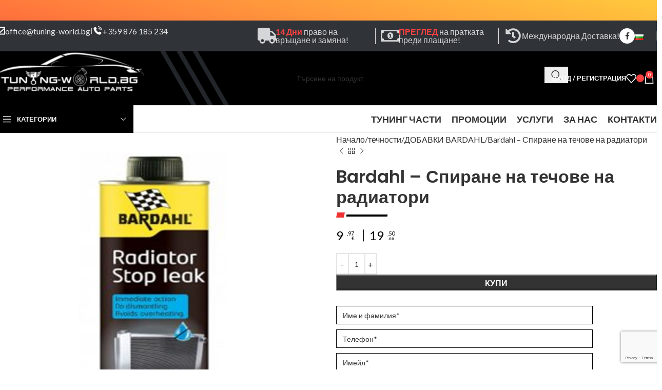

--- FILE ---
content_type: text/html; charset=UTF-8
request_url: https://tuning-world.bg/product/bardahl-spirane-na-techove-na-radiatori/
body_size: 45061
content:
<!DOCTYPE html><html
lang=bg-BG prefix="og: https://ogp.me/ns#"><head><meta
charset="UTF-8"><link
rel=profile href=https://gmpg.org/xfn/11><link
rel=pingback href=https://tuning-world.bg/xmlrpc.php><style>img:is([sizes="auto" i], [sizes^="auto," i]) { contain-intrinsic-size: 3000px 1500px }</style> <script data-cfasync=false data-pagespeed-no-defer>var gtm4wp_datalayer_name = "dataLayer";
	var dataLayer = dataLayer || [];
	const gtm4wp_use_sku_instead = 1;
	const gtm4wp_currency = 'EUR';
	const gtm4wp_product_per_impression = 10;
	const gtm4wp_clear_ecommerce = false;</script> <title>Bardahl - Спиране на течове на радиатори | Tuning World</title><meta
name="description" content="Вземи Bardahl - Спиране на течове на радиатори ✓ Отлична цена от директен вносител ✓ Голямо разнообразие тунинг авточасти от ☛ Tuning World ☎ 0876 185 234"><meta
name="robots" content="follow, index, max-snippet:-1, max-video-preview:-1, max-image-preview:large"><link
rel=canonical href=https://tuning-world.bg/product/bardahl-spirane-na-techove-na-radiatori/ ><meta
property="og:locale" content="bg_BG"><meta
property="og:type" content="product"><meta
property="og:title" content="Bardahl - Спиране на течове на радиатори | Tuning World"><meta
property="og:description" content="Вземи Bardahl - Спиране на течове на радиатори ✓ Отлична цена от директен вносител ✓ Голямо разнообразие тунинг авточасти от ☛ Tuning World ☎ 0876 185 234"><meta
property="og:url" content="https://tuning-world.bg/product/bardahl-spirane-na-techove-na-radiatori/"><meta
property="og:site_name" content="Tuning World"><meta
property="og:updated_time" content="2023-08-14T12:54:10+03:00"><meta
property="og:image" content="https://tuning-world.bg/wp-content/uploads/2021/01/9.jpg"><meta
property="og:image:secure_url" content="https://tuning-world.bg/wp-content/uploads/2021/01/9.jpg"><meta
property="og:image:width" content="500"><meta
property="og:image:height" content="500"><meta
property="og:image:alt" content="Bardahl &#8211; Спиране на течове на радиатори"><meta
property="og:image:type" content="image/jpeg"><meta
property="product:price:amount" content="9.97"><meta
property="product:price:currency" content="EUR"><meta
property="product:availability" content="instock"><meta
name="twitter:card" content="summary_large_image"><meta
name="twitter:title" content="Bardahl - Спиране на течове на радиатори | Tuning World"><meta
name="twitter:description" content="Вземи Bardahl - Спиране на течове на радиатори ✓ Отлична цена от директен вносител ✓ Голямо разнообразие тунинг авточасти от ☛ Tuning World ☎ 0876 185 234"><meta
name="twitter:image" content="https://tuning-world.bg/wp-content/uploads/2021/01/9.jpg"><meta
name="twitter:label1" content="Price"><meta
name="twitter:data1" content="9
,97
&euro;
19
,50
лв."><meta
name="twitter:label2" content="Availability"><meta
name="twitter:data2" content="In stock"><link
rel=dns-prefetch href=//cdn.jsdelivr.net><link
rel=dns-prefetch href=//fonts.googleapis.com><link
rel=alternate type=application/rss+xml title="Tuning World &raquo; Поток" href=https://tuning-world.bg/feed/ ><link
rel=alternate type=application/rss+xml title="Tuning World &raquo; поток за коментари" href=https://tuning-world.bg/comments/feed/ ><link
rel=alternate type=application/rss+xml title="Tuning World &raquo; поток за коментари на Bardahl &#8211; Спиране на течове на радиатори" href=https://tuning-world.bg/product/bardahl-spirane-na-techove-na-radiatori/feed/ ><link
rel=stylesheet id=cws-tools-styles-css href='https://tuning-world.bg/wp-content/plugins/cws-tools/assets/css/cws-tools.css?ver=8439' type=text/css media=all><link
rel=stylesheet id=wc-quick-order-css href='https://tuning-world.bg/wp-content/plugins/cws-woocommerce-quick-order//assets/css/quick-order.css?ver=6873' type=text/css media=all><link
rel=stylesheet id=widgetopts-styles-css href='https://tuning-world.bg/wp-content/plugins/widget-options/assets/css/widget-options.css?ver=4.1.1' type=text/css media=all><style id=woocommerce-inline-inline-css>.woocommerce form .form-row .required { visibility: visible; }</style><link
rel=stylesheet id=ymm-css href='https://tuning-world.bg/wp-content/plugins/ymm-search/view/frontend/web/main.css?ver=6.7.4' type=text/css media=all><link
rel=stylesheet id=ymm_product_restriction-css href='https://tuning-world.bg/wp-content/plugins/ymm-search/view/frontend/web/product/restriction.css?ver=6.7.4' type=text/css media=all><link
rel=stylesheet id=elementor-frontend-css href='https://tuning-world.bg/wp-content/uploads/elementor/css/custom-frontend.min.css?ver=1767866345' type=text/css media=all><link
rel=stylesheet id=elementor-post-1669-css href='https://tuning-world.bg/wp-content/uploads/elementor/css/post-1669.css?ver=1767866345' type=text/css media=all><link
rel=stylesheet id=font-awesome-5-all-css href='https://tuning-world.bg/wp-content/plugins/elementor/assets/lib/font-awesome/css/all.min.css?ver=3.28.1' type=text/css media=all><link
rel=stylesheet id=font-awesome-4-shim-css href='https://tuning-world.bg/wp-content/plugins/elementor/assets/lib/font-awesome/css/v4-shims.min.css?ver=3.28.1' type=text/css media=all><link
rel=stylesheet id=pwb-styles-frontend-css href='https://tuning-world.bg/wp-content/plugins/perfect-woocommerce-brands/build/frontend/css/style.css?ver=3.5.0' type=text/css media=all><link
rel=stylesheet id=woodmart-style-css href='https://tuning-world.bg/wp-content/themes/woodmart/css/parts/base.min.css?ver=8.1.1' type=text/css media=all><link
rel=stylesheet id=wd-helpers-wpb-elem-css href='https://tuning-world.bg/wp-content/themes/woodmart/css/parts/helpers-wpb-elem.min.css?ver=8.1.1' type=text/css media=all><link
rel=stylesheet id=wd-elementor-base-css href='https://tuning-world.bg/wp-content/themes/woodmart/css/parts/int-elem-base.min.css?ver=8.1.1' type=text/css media=all><link
rel=stylesheet id=wd-elementor-pro-base-css href='https://tuning-world.bg/wp-content/themes/woodmart/css/parts/int-elementor-pro.min.css?ver=8.1.1' type=text/css media=all><link
rel=stylesheet id=wd-int-wordfence-css href='https://tuning-world.bg/wp-content/themes/woodmart/css/parts/int-wordfence.min.css?ver=8.1.1' type=text/css media=all><link
rel=stylesheet id=wd-woocommerce-base-css href='https://tuning-world.bg/wp-content/themes/woodmart/css/parts/woocommerce-base.min.css?ver=8.1.1' type=text/css media=all><link
rel=stylesheet id=wd-mod-star-rating-css href='https://tuning-world.bg/wp-content/themes/woodmart/css/parts/mod-star-rating.min.css?ver=8.1.1' type=text/css media=all><link
rel=stylesheet id=wd-woocommerce-block-notices-css href='https://tuning-world.bg/wp-content/themes/woodmart/css/parts/woo-mod-block-notices.min.css?ver=8.1.1' type=text/css media=all><link
rel=stylesheet id=wd-woo-mod-quantity-css href='https://tuning-world.bg/wp-content/themes/woodmart/css/parts/woo-mod-quantity.min.css?ver=8.1.1' type=text/css media=all><link
rel=stylesheet id=wd-woo-single-prod-el-base-css href='https://tuning-world.bg/wp-content/themes/woodmart/css/parts/woo-single-prod-el-base.min.css?ver=8.1.1' type=text/css media=all><link
rel=stylesheet id=wd-woo-mod-stock-status-css href='https://tuning-world.bg/wp-content/themes/woodmart/css/parts/woo-mod-stock-status.min.css?ver=8.1.1' type=text/css media=all><link
rel=stylesheet id=wd-woo-mod-shop-attributes-css href='https://tuning-world.bg/wp-content/themes/woodmart/css/parts/woo-mod-shop-attributes.min.css?ver=8.1.1' type=text/css media=all><link
rel=stylesheet id=wd-opt-carousel-disable-css href='https://tuning-world.bg/wp-content/themes/woodmart/css/parts/opt-carousel-disable.min.css?ver=8.1.1' type=text/css media=all><link
rel=stylesheet id=header-categories-nav-css href='https://tuning-world.bg/wp-content/themes/woodmart/css/parts/header-el-category-nav.min.css?ver=6812' type=text/css media=all><link
rel=stylesheet id=mod-nav-vertical-css href='https://tuning-world.bg/wp-content/themes/woodmart/css/parts/mod-nav-vertical.min.css?ver=6812' type=text/css media=all><link
rel=stylesheet id=child-style-css href='https://tuning-world.bg/wp-content/themes/woodmart-child/style.css?ver=6812' type=text/css media=all><link
rel=stylesheet id=child-fonts-css href='https://tuning-world.bg/wp-content/themes/woodmart-child/css/fonts.css?ver=6812' type=text/css media=all><link
rel=stylesheet id=child-colors-css href='https://tuning-world.bg/wp-content/themes/woodmart-child/css/colors.css?ver=6812' type=text/css media=all><link
rel=stylesheet id=child-responsive-css href='https://tuning-world.bg/wp-content/themes/woodmart-child/css/responsive.css?ver=6812' type=text/css media=all><link
rel=stylesheet id=child-prices-css href='https://tuning-world.bg/wp-content/themes/woodmart-child/css/prices.css?ver=6812' type=text/css media=all><link
rel=stylesheet id=wd-header-base-css href='https://tuning-world.bg/wp-content/themes/woodmart/css/parts/header-base.min.css?ver=8.1.1' type=text/css media=all><link
rel=stylesheet id=wd-mod-tools-css href='https://tuning-world.bg/wp-content/themes/woodmart/css/parts/mod-tools.min.css?ver=8.1.1' type=text/css media=all><link
rel=stylesheet id=wd-header-elements-base-css href='https://tuning-world.bg/wp-content/themes/woodmart/css/parts/header-el-base.min.css?ver=8.1.1' type=text/css media=all><link
rel=stylesheet id=wd-social-icons-css href='https://tuning-world.bg/wp-content/themes/woodmart/css/parts/el-social-icons.min.css?ver=8.1.1' type=text/css media=all><link
rel=stylesheet id=wd-header-search-css href='https://tuning-world.bg/wp-content/themes/woodmart/css/parts/header-el-search.min.css?ver=8.1.1' type=text/css media=all><link
rel=stylesheet id=wd-header-search-form-css href='https://tuning-world.bg/wp-content/themes/woodmart/css/parts/header-el-search-form.min.css?ver=8.1.1' type=text/css media=all><link
rel=stylesheet id=wd-wd-search-results-css href='https://tuning-world.bg/wp-content/themes/woodmart/css/parts/wd-search-results.min.css?ver=8.1.1' type=text/css media=all><link
rel=stylesheet id=wd-wd-search-form-css href='https://tuning-world.bg/wp-content/themes/woodmart/css/parts/wd-search-form.min.css?ver=8.1.1' type=text/css media=all><link
rel=stylesheet id=wd-woo-mod-login-form-css href='https://tuning-world.bg/wp-content/themes/woodmart/css/parts/woo-mod-login-form.min.css?ver=8.1.1' type=text/css media=all><link
rel=stylesheet id=wd-header-my-account-css href='https://tuning-world.bg/wp-content/themes/woodmart/css/parts/header-el-my-account.min.css?ver=8.1.1' type=text/css media=all><link
rel=stylesheet id=wd-header-cart-side-css href='https://tuning-world.bg/wp-content/themes/woodmart/css/parts/header-el-cart-side.min.css?ver=8.1.1' type=text/css media=all><link
rel=stylesheet id=wd-header-cart-css href='https://tuning-world.bg/wp-content/themes/woodmart/css/parts/header-el-cart.min.css?ver=8.1.1' type=text/css media=all><link
rel=stylesheet id=wd-widget-shopping-cart-css href='https://tuning-world.bg/wp-content/themes/woodmart/css/parts/woo-widget-shopping-cart.min.css?ver=8.1.1' type=text/css media=all><link
rel=stylesheet id=wd-widget-product-list-css href='https://tuning-world.bg/wp-content/themes/woodmart/css/parts/woo-widget-product-list.min.css?ver=8.1.1' type=text/css media=all><link
rel=stylesheet id=wd-header-mobile-nav-dropdown-css href='https://tuning-world.bg/wp-content/themes/woodmart/css/parts/header-el-mobile-nav-dropdown.min.css?ver=8.1.1' type=text/css media=all><link
rel=stylesheet id=wd-page-title-css href='https://tuning-world.bg/wp-content/themes/woodmart/css/parts/page-title.min.css?ver=8.1.1' type=text/css media=all><link
rel=stylesheet id=wd-woo-single-prod-predefined-css href='https://tuning-world.bg/wp-content/themes/woodmart/css/parts/woo-single-prod-predefined.min.css?ver=8.1.1' type=text/css media=all><link
rel=stylesheet id=wd-woo-single-prod-and-quick-view-predefined-css href='https://tuning-world.bg/wp-content/themes/woodmart/css/parts/woo-single-prod-and-quick-view-predefined.min.css?ver=8.1.1' type=text/css media=all><link
rel=stylesheet id=wd-woo-single-prod-el-tabs-predefined-css href='https://tuning-world.bg/wp-content/themes/woodmart/css/parts/woo-single-prod-el-tabs-predefined.min.css?ver=8.1.1' type=text/css media=all><link
rel=stylesheet id=wd-woo-single-prod-el-gallery-css href='https://tuning-world.bg/wp-content/themes/woodmart/css/parts/woo-single-prod-el-gallery.min.css?ver=8.1.1' type=text/css media=all><link
rel=stylesheet id=wd-woo-single-prod-el-gallery-opt-thumb-left-desktop-css href='https://tuning-world.bg/wp-content/themes/woodmart/css/parts/woo-single-prod-el-gallery-opt-thumb-left-desktop.min.css?ver=8.1.1' type=text/css media=all><link
rel=stylesheet id=wd-swiper-css href='https://tuning-world.bg/wp-content/themes/woodmart/css/parts/lib-swiper.min.css?ver=8.1.1' type=text/css media=all><link
rel=stylesheet id=wd-swiper-arrows-css href='https://tuning-world.bg/wp-content/themes/woodmart/css/parts/lib-swiper-arrows.min.css?ver=8.1.1' type=text/css media=all><link
rel=stylesheet id=wd-photoswipe-css href='https://tuning-world.bg/wp-content/themes/woodmart/css/parts/lib-photoswipe.min.css?ver=8.1.1' type=text/css media=all><link
rel=stylesheet id=wd-woo-single-prod-el-navigation-css href='https://tuning-world.bg/wp-content/themes/woodmart/css/parts/woo-single-prod-el-navigation.min.css?ver=8.1.1' type=text/css media=all><link
rel=stylesheet id=wd-tabs-css href='https://tuning-world.bg/wp-content/themes/woodmart/css/parts/el-tabs.min.css?ver=8.1.1' type=text/css media=all><link
rel=stylesheet id=wd-woo-single-prod-el-tabs-opt-layout-tabs-css href='https://tuning-world.bg/wp-content/themes/woodmart/css/parts/woo-single-prod-el-tabs-opt-layout-tabs.min.css?ver=8.1.1' type=text/css media=all><link
rel=stylesheet id=wd-accordion-css href='https://tuning-world.bg/wp-content/themes/woodmart/css/parts/el-accordion.min.css?ver=8.1.1' type=text/css media=all><link
rel=stylesheet id=wd-woo-single-prod-el-reviews-css href='https://tuning-world.bg/wp-content/themes/woodmart/css/parts/woo-single-prod-el-reviews.min.css?ver=8.1.1' type=text/css media=all><link
rel=stylesheet id=wd-woo-single-prod-el-reviews-style-1-css href='https://tuning-world.bg/wp-content/themes/woodmart/css/parts/woo-single-prod-el-reviews-style-1.min.css?ver=8.1.1' type=text/css media=all><link
rel=stylesheet id=wd-mod-comments-css href='https://tuning-world.bg/wp-content/themes/woodmart/css/parts/mod-comments.min.css?ver=8.1.1' type=text/css media=all><link
rel=stylesheet id=wd-product-loop-css href='https://tuning-world.bg/wp-content/themes/woodmart/css/parts/woo-product-loop.min.css?ver=8.1.1' type=text/css media=all><link
rel=stylesheet id=wd-product-loop-base-css href='https://tuning-world.bg/wp-content/themes/woodmart/css/parts/woo-product-loop-base.min.css?ver=8.1.1' type=text/css media=all><link
rel=stylesheet id=wd-woo-mod-add-btn-replace-css href='https://tuning-world.bg/wp-content/themes/woodmart/css/parts/woo-mod-add-btn-replace.min.css?ver=8.1.1' type=text/css media=all><link
rel=stylesheet id=wd-mod-more-description-css href='https://tuning-world.bg/wp-content/themes/woodmart/css/parts/mod-more-description.min.css?ver=8.1.1' type=text/css media=all><link
rel=stylesheet id=wd-mfp-popup-css href='https://tuning-world.bg/wp-content/themes/woodmart/css/parts/lib-magnific-popup.min.css?ver=8.1.1' type=text/css media=all><link
rel=stylesheet id=wd-woo-mod-product-labels-css href='https://tuning-world.bg/wp-content/themes/woodmart/css/parts/woo-mod-product-labels.min.css?ver=8.1.1' type=text/css media=all><link
rel=stylesheet id=wd-woo-mod-product-labels-round-css href='https://tuning-world.bg/wp-content/themes/woodmart/css/parts/woo-mod-product-labels-round.min.css?ver=8.1.1' type=text/css media=all><link
rel=stylesheet id=wd-swiper-pagin-css href='https://tuning-world.bg/wp-content/themes/woodmart/css/parts/lib-swiper-pagin.min.css?ver=8.1.1' type=text/css media=all><link
rel=stylesheet id=wd-footer-base-css href='https://tuning-world.bg/wp-content/themes/woodmart/css/parts/footer-base.min.css?ver=8.1.1' type=text/css media=all><link
rel=stylesheet id=wd-brands-css href='https://tuning-world.bg/wp-content/themes/woodmart/css/parts/el-brand.min.css?ver=8.1.1' type=text/css media=all><link
rel=stylesheet id=wd-text-block-css href='https://tuning-world.bg/wp-content/themes/woodmart/css/parts/el-text-block.min.css?ver=8.1.1' type=text/css media=all><link
rel=stylesheet id=wd-widget-nav-css href='https://tuning-world.bg/wp-content/themes/woodmart/css/parts/widget-nav.min.css?ver=8.1.1' type=text/css media=all><link
rel=stylesheet id=wd-scroll-top-css href='https://tuning-world.bg/wp-content/themes/woodmart/css/parts/opt-scrolltotop.min.css?ver=8.1.1' type=text/css media=all><link
rel=stylesheet id=wd-header-my-account-sidebar-css href='https://tuning-world.bg/wp-content/themes/woodmart/css/parts/header-el-my-account-sidebar.min.css?ver=8.1.1' type=text/css media=all><link
rel=stylesheet id=wd-bottom-toolbar-css href='https://tuning-world.bg/wp-content/themes/woodmart/css/parts/opt-bottom-toolbar.min.css?ver=8.1.1' type=text/css media=all><link
rel=stylesheet id=xts-style-header_153799-css href='https://tuning-world.bg/wp-content/uploads/2025/03/xts-header_153799-1742484200.css?ver=8.1.1' type=text/css media=all><link
rel=stylesheet id=xts-style-theme_settings_default-css href='https://tuning-world.bg/wp-content/uploads/2025/05/xts-theme_settings_default-1747206567.css?ver=8.1.1' type=text/css media=all><link
rel=stylesheet id=xts-google-fonts-css href='https://fonts.googleapis.com/css?family=Lato%3A400%2C700%7CPoppins%3A400%2C600%2C500&#038;ver=8.1.1' type=text/css media=all><link
rel=stylesheet id=prdctfltr-css href='https://tuning-world.bg/wp-content/plugins/prdctfltr/includes/css/styles.css?ver=8.1.0' type=text/css media=all><link
rel=stylesheet id=elementor-gf-local-roboto-css href='https://tuning-world.bg/wp-content/uploads/elementor/google-fonts/css/roboto.css?ver=1742393482' type=text/css media=all><link
rel=stylesheet id=elementor-gf-local-robotoslab-css href='https://tuning-world.bg/wp-content/uploads/elementor/google-fonts/css/robotoslab.css?ver=1742393485' type=text/css media=all> <script type=text/template id=tmpl-variation-template>
	<div class=woocommerce-variation-description>{{{ data.variation.variation_description }}}</div>
	<div class=woocommerce-variation-price>{{{ data.variation.price_html }}}</div>
	<div class=woocommerce-variation-availability>{{{ data.variation.availability_html }}}</div>
</script> <script type=text/template id=tmpl-unavailable-variation-template>
	<p role=alert>Продуктът не е наличен. Изберете друга комбинация</p>
</script> <script src="https://tuning-world.bg/wp-includes/js/jquery/jquery.min.js?ver=3.7.1" id=jquery-core-js></script> <script src="https://tuning-world.bg/wp-includes/js/underscore.min.js?ver=1.13.7" id=underscore-js></script> <script id=wp-util-js-extra>var _wpUtilSettings = {"ajax":{"url":"\/wp-admin\/admin-ajax.php"}};</script> <script src="https://tuning-world.bg/wp-includes/js/wp-util.min.js?ver=6.7.4" id=wp-util-js></script> <script src="https://tuning-world.bg/wp-content/plugins/woocommerce/assets/js/jquery-blockui/jquery.blockUI.min.js?ver=2.7.0-wc.9.7.2" id=jquery-blockui-js data-wp-strategy=defer></script> <script id=wc-add-to-cart-js-extra>var wc_add_to_cart_params = {"ajax_url":"\/wp-admin\/admin-ajax.php","wc_ajax_url":"\/?wc-ajax=%%endpoint%%","i18n_view_cart":"\u041f\u0440\u0435\u0433\u043b\u0435\u0434 \u043d\u0430 \u043a\u043e\u043b\u0438\u0447\u043a\u0430\u0442\u0430","cart_url":"https:\/\/tuning-world.bg\/cart\/","is_cart":"","cart_redirect_after_add":"no"};</script> <script src="https://tuning-world.bg/wp-content/plugins/woocommerce/assets/js/frontend/add-to-cart.min.js?ver=9.7.2" id=wc-add-to-cart-js defer=defer data-wp-strategy=defer></script> <script src="https://tuning-world.bg/wp-content/plugins/woocommerce/assets/js/zoom/jquery.zoom.min.js?ver=1.7.21-wc.9.7.2" id=zoom-js defer=defer data-wp-strategy=defer></script> <script id=wc-single-product-js-extra>var wc_single_product_params = {"i18n_required_rating_text":"\u0418\u0437\u0431\u0435\u0440\u0435\u0442\u0435 \u0441\u0442\u043e\u0439\u043d\u043e\u0441\u0442","i18n_rating_options":["1 of 5 stars","2 of 5 stars","3 of 5 stars","4 of 5 stars","5 of 5 stars"],"i18n_product_gallery_trigger_text":"View full-screen image gallery","review_rating_required":"yes","flexslider":{"rtl":false,"animation":"slide","smoothHeight":true,"directionNav":false,"controlNav":"thumbnails","slideshow":false,"animationSpeed":500,"animationLoop":false,"allowOneSlide":false},"zoom_enabled":"","zoom_options":[],"photoswipe_enabled":"","photoswipe_options":{"shareEl":false,"closeOnScroll":false,"history":false,"hideAnimationDuration":0,"showAnimationDuration":0},"flexslider_enabled":""};</script> <script src="https://tuning-world.bg/wp-content/plugins/woocommerce/assets/js/frontend/single-product.min.js?ver=9.7.2" id=wc-single-product-js defer=defer data-wp-strategy=defer></script> <script src="https://tuning-world.bg/wp-content/plugins/woocommerce/assets/js/js-cookie/js.cookie.min.js?ver=2.1.4-wc.9.7.2" id=js-cookie-js defer=defer data-wp-strategy=defer></script> <script id=woocommerce-js-extra>var woocommerce_params = {"ajax_url":"\/wp-admin\/admin-ajax.php","wc_ajax_url":"\/?wc-ajax=%%endpoint%%","i18n_password_show":"Show password","i18n_password_hide":"Hide password"};</script> <script src="https://tuning-world.bg/wp-content/plugins/woocommerce/assets/js/frontend/woocommerce.min.js?ver=9.7.2" id=woocommerce-js defer=defer data-wp-strategy=defer></script> <script src="https://tuning-world.bg/wp-includes/js/jquery/ui/core.min.js?ver=1.13.3" id=jquery-ui-core-js></script> <script src="https://tuning-world.bg/wp-content/plugins/woocommerce/assets/js/jquery-cookie/jquery.cookie.min.js?ver=1.4.1-wc.9.7.2" id=jquery-cookie-js data-wp-strategy=defer></script> <script src="https://tuning-world.bg/wp-content/plugins/ymm-search/view/frontend/web/main.js?ver=6.7.4" id=ymm-js></script> <script src="https://tuning-world.bg/wp-content/plugins/elementor/assets/lib/font-awesome/js/v4-shims.min.js?ver=3.28.1" id=font-awesome-4-shim-js></script> <script src="https://tuning-world.bg/wp-content/themes/woodmart/js/scripts/global/scrollBar.min.js?ver=8.1.1" id=wd-scrollbar-js></script> <link
rel=https://api.w.org/ href=https://tuning-world.bg/wp-json/ ><link
rel=alternate title=JSON type=application/json href=https://tuning-world.bg/wp-json/wp/v2/product/10163><link
rel=EditURI type=application/rsd+xml title=RSD href=https://tuning-world.bg/xmlrpc.php?rsd><meta
name="generator" content="WordPress 6.7.4"><link
rel=shortlink href='https://tuning-world.bg/?p=10163'><link
rel=alternate title="oEmbed (JSON)" type=application/json+oembed href="https://tuning-world.bg/wp-json/oembed/1.0/embed?url=https%3A%2F%2Ftuning-world.bg%2Fproduct%2Fbardahl-spirane-na-techove-na-radiatori%2F"><link
rel=alternate title="oEmbed (XML)" type=text/xml+oembed href="https://tuning-world.bg/wp-json/oembed/1.0/embed?url=https%3A%2F%2Ftuning-world.bg%2Fproduct%2Fbardahl-spirane-na-techove-na-radiatori%2F&#038;format=xml"> <script>var ajaxurl = 'https://tuning-world.bg/wp-admin/admin-ajax.php';</script> 
 <script data-cfasync=false data-pagespeed-no-defer>var dataLayer_content = {"pagePostType":"product","pagePostType2":"single-product","browserName":"","browserVersion":"","browserEngineName":"","browserEngineVersion":"","osName":"","osVersion":"","deviceType":"bot","deviceManufacturer":"","deviceModel":"","geoCloudflareCountryCode":"US","productRatingCounts":[],"productAverageRating":0,"productReviewCount":0,"productType":"simple","productIsVariable":0};
	dataLayer.push( dataLayer_content );</script> <script data-cfasync=false>(function(w,d,s,l,i){w[l]=w[l]||[];w[l].push({'gtm.start':
new Date().getTime(),event:'gtm.js'});var f=d.getElementsByTagName(s)[0],
j=d.createElement(s),dl=l!='dataLayer'?'&l='+l:'';j.async=true;j.src=
'//www.googletagmanager.com/gtm.js?id='+i+dl;f.parentNode.insertBefore(j,f);
})(window,document,'script','dataLayer','GTM-WRRJWJT');</script> <meta
name="viewport" content="width=device-width, initial-scale=1.0, maximum-scale=1.0, user-scalable=no"><link
rel=preload as=font href="https://tuning-world.bg/wp-content/themes/woodmart/fonts/woodmart-font-1-400.woff2?v=8.1.1" type=font/woff2 crossorigin>
<noscript><style>.woocommerce-product-gallery{ opacity: 1 !important; }</style></noscript><meta
name="generator" content="Elementor 3.28.1; features: e_font_icon_svg, additional_custom_breakpoints, e_local_google_fonts; settings: css_print_method-external, google_font-enabled, font_display-auto"><meta
name="facebook-domain-verification" content="9fnd57ar28qk8t5tjc0mwjbf0uywbg"> <script type=application/ld+json class=saswp-schema-markup-output>[{"@context":"https:\/\/schema.org\/","@type":"Product","@id":"https:\/\/tuning-world.bg\/product\/bardahl-spirane-na-techove-na-radiatori\/#Product","url":"https:\/\/tuning-world.bg\/product\/bardahl-spirane-na-techove-na-radiatori\/","name":"Bardahl - \u0421\u043f\u0438\u0440\u0430\u043d\u0435 \u043d\u0430 \u0442\u0435\u0447\u043e\u0432\u0435 \u043d\u0430 \u0440\u0430\u0434\u0438\u0430\u0442\u043e\u0440\u0438","sku":"10163","description":"\u0425\u0410\u0420\u0410\u041a\u0422\u0415\u0420\u0418\u0421\u0422\u0418\u041a\u0418:\r\n\r\n- \u0421\u043f\u0438\u0440\u0430 \u0438 \u043f\u0440\u0435\u0434\u043e\u0442\u0432\u0440\u0430\u0442\u044f\u0432\u0430 \u0431\u0435\u0437 \u0434\u0435\u043c\u043e\u043d\u0442\u0430\u0436 \u0442\u0435\u0447\u043e\u0432\u0435 \u043e\u0442 \u043e\u0445\u043b\u0430\u0434\u0438\u0442\u0435\u043b\u043d\u0430\u0442\u0430 \u0441\u0438\u0441\u0442\u0435\u043c\u0430.\r\n\r\n- \u041f\u0440\u0435\u0434\u043f\u0430\u0437\u0432\u0430 \u043e\u0442 \u043e\u0431\u0440\u0430\u0437\u0443\u0432\u0430\u043d\u0435 \u043d\u0430 \u0440\u044a\u0436\u0434\u0430, \u043a\u043e\u0442\u043b\u0435\u043d \u043a\u0430\u043c\u044a\u043a \u0438 \u043a\u043e\u0440\u043e\u0437\u0438\u044f.\r\n\r\n- \u0423\u0441\u0442\u043e\u0439\u0447\u0438\u0432 \u043d\u0430 \u043d\u0430\u043b\u044f\u0433\u0430\u043d\u0435, \u0432\u0438\u0431\u0440\u0430\u0446\u0438\u0438 \u0438 \u0432\u0438\u0441\u043e\u043a\u0438 \u0442\u0435\u043c\u043f\u0435\u0440\u0430\u0442\u0443\u0440\u0438.\r\n\r\n- \u041d\u0435 \u0432\u043b\u0438\u044f\u0435 \u043d\u0430 \u043c\u0430\u0440\u043a\u0443\u0447\u0438\u0442\u0435, \u0441\u044a\u0435\u0434\u0438\u043d\u0435\u043d\u0438\u044f\u0442\u0430 \u0438 \u043c\u0435\u0442\u0430\u043b\u0438\u0442\u0435. \u041e\u0441\u0438\u0433\u0443\u0440\u044f\u0432\u0430 \u043e\u0442\u043b\u0438\u0447\u043d\u0430 \u0446\u0438\u0440\u043a\u0443\u043b\u0430\u0446\u0438\u044f \u043d\u0430 \u0442\u0435\u0447\u043d\u043e\u0441\u0442\u0438\u0442\u0435 \u0438 \u043f\u0440\u0435\u0434\u043e\u0442\u0432\u0440\u0430\u0442\u044f\u0432\u0430 \u043f\u0440\u0435\u0433\u0440\u044f\u0432\u0430\u043d\u0435\u0442\u043e \u043d\u0430 \u043c\u043e\u0442\u043e\u0440\u0430.\r\n\r\n- \u041d\u0435\u0437\u0430\u0431\u0430\u0432\u043d\u043e \u0434\u0435\u0439\u0441\u0442\u0432\u0438\u0435 \u0438 \u0434\u044a\u043b\u0433\u043e\u0442\u0440\u0430\u0439\u043d\u043e\u0441\u0442.\r\n\r\n\u041d\u0410\u0427\u0418\u041d \u041d\u0410 \u0423\u041f\u041e\u0422\u0420\u0415\u0411\u0410:\r\n\r\n\u041f\u0440\u043e\u0432\u0435\u0440\u0435\u0442\u0435 \u043d\u0438\u0432\u043e\u0442\u043e \u043d\u0430 \u043e\u0445\u043b\u0430\u0434\u0438\u0442\u0435\u043b\u043d\u0430\u0442\u0430 \u0442\u0435\u0447\u043d\u043e\u0441\u0442 \u0438 \u0430\u043a\u043e \u0435 \u043d\u0435\u043e\u0431\u0445\u043e\u0434\u0438\u043c\u043e \u0434\u043e\u043b\u0435\u0439\u0442\u0435! \u0417\u0430\u0434\u044a\u043b\u0436\u0438\u0442\u0435\u043b\u043d\u043e \u0435 \u043e\u0445\u043b\u0430\u0434\u0438\u0442\u0435\u043b\u043d\u0430\u0442\u0430 \u0441\u0438\u0441\u0442\u0435\u043c\u0430 \u0434\u0430 \u0435 \u0434\u043e\u0431\u0440\u0435 \u043e\u0431\u0435\u0437\u0432\u044a\u0437\u0434\u0443\u0448\u0435\u043d\u0430! \u0420\u0430\u0437\u043a\u043b\u0430\u0442\u0435\u0442\u0435 \u0435\u043d\u0435\u0440\u0433\u0438\u0447\u043d\u043e \u0444\u043b\u0430\u043a\u043e\u043d\u0430! \u041f\u0440\u0438 \u043e\u0442\u043e\u043f\u043b\u0435\u043d\u0438\u0435 \u043d\u0430 \u043c\u0430\u043a\u0441\u0438\u043c\u0430\u043b\u043d\u043e \u043f\u043e\u043b\u043e\u0436\u0435\u043d\u0438\u0435, \u0438\u0437\u0433\u0430\u0441\u0435\u043d \u0438 \u0442\u043e\u043f\u044a\u043b \u0434\u0432\u0438\u0433\u0430\u0442\u0435\u043b, \u043d\u0430\u043b\u0435\u0439\u0442\u0435 \u0431\u0430\u0432\u043d\u043e \u0444\u043b\u0430\u043a\u043e\u043d\u0430 \u0432 \u0440\u0430\u0434\u0438\u0430\u0442\u043e\u0440\u0430 \u0438\u043b\u0438 \u0440\u0430\u0437\u0448\u0438\u0440\u0438\u0442\u0435\u043b\u043d\u0438\u044f \u0441\u044a\u0434.\u0421\u0442\u0430\u0440\u0442\u0438\u0440\u0430\u0439\u0442\u0435 \u0434\u0432\u0438\u0433\u0430\u0442\u0435\u043b\u044f \u043d\u0430 \u043d\u0438\u0441\u043a\u0438 \u043e\u0431\u043e\u0440\u043e\u0442\u0438 \u0437\u0430 15 \u043c\u0438\u043d\u0443\u0442\u0438.\r\n\r\n1 \u0444\u043b\u0430\u043a\u043e\u043d \u043e\u0431\u0440\u0430\u0431\u043e\u0442\u0432\u0430 \u0434\u043e 10 \u043b. \u043e\u0445\u043b\u0430\u0434\u0438\u0442\u0435\u043b\u043d\u0430 \u0442\u0435\u0447\u043d\u043e\u0441\u0442. \u0421\u044a\u0432\u043c\u0435\u0441\u0442\u0438\u043c \u0441 \u0432\u0441\u0438\u0447\u043a\u0438 \u0432\u0438\u0434\u043e\u0432\u0435 \u043f\u0440\u0435\u0432\u043e\u0437\u043d\u0438 \u0441\u0440\u0435\u0434\u0441\u0442\u0432\u0430, \u0432\u0441\u0438\u0447\u043a\u0438 \u0432\u0438\u0434\u043e\u0432\u0435 \u0440\u0430\u0434\u0438\u0430\u0442\u043e\u0440\u0438 (\u0430\u043b\u0443\u043c\u0438\u043d\u0438\u0435\u0432\u0438 \u0438\u043b\u0438 \u043f\u043b\u0430\u0441\u0442\u043c\u0430\u0441\u043e\u0432\u0438, \u043a\u0430\u043a\u0442\u043e \u0438 \u0441 \u0432\u0441\u0438\u0447\u043a\u0438 \u0432\u0438\u0434\u043e\u0432\u0435\u00a0 \u043e\u0445\u043b\u0430\u0436\u0434\u0430\u0449\u0438 \u0442\u0435\u0447\u043d\u043e\u0441\u0442\u0438 \u0438 \u0430\u043d\u0442\u0438\u0444\u0440\u0438\u0437\u0438 \u0423\u043d\u0438\u0432\u0435\u0440\u0441\u0430\u043b\u0435\u043d, \u0422\u0438\u043f \u0421, \u0422\u0438\u043f D !\r\n\r\n\u0420\u0430\u0437\u0444\u0430\u0441\u043e\u0432\u043a\u0430: 500 \u043c\u043b. \u0431\u0443\u0442\u0438\u043b\u043a\u0430.\r\n\r\n\u0420\u0430\u0437\u0433\u043b\u0435\u0434\u0430\u0439\u0442\u0435: \u0434\u043e\u0431\u0430\u0432\u043a\u0430 \u0437\u0430 \u0434\u0438\u0437\u0435\u043b \u0431\u0430\u0440\u0434\u0430\u043b","offers":{"@type":"Offer","availability":"https:\/\/schema.org\/InStock","price":"9.97","priceCurrency":"EUR","url":"https:\/\/tuning-world.bg\/product\/bardahl-spirane-na-techove-na-radiatori\/","priceValidUntil":"2024-08-14T09:54:10+00:00"},"mpn":"10163","brand":{"@type":"Brand","name":"Tuning World"},"review":[],"image":[{"@type":"ImageObject","@id":"https:\/\/tuning-world.bg\/product\/bardahl-spirane-na-techove-na-radiatori\/#primaryimage","url":"https:\/\/tuning-world.bg\/wp-content\/uploads\/2021\/01\/9-1200x1200.jpg","width":"1200","height":"1200"},{"@type":"ImageObject","url":"https:\/\/tuning-world.bg\/wp-content\/uploads\/2021\/01\/9-1200x900.jpg","width":"1200","height":"900"},{"@type":"ImageObject","url":"https:\/\/tuning-world.bg\/wp-content\/uploads\/2021\/01\/9-1200x675.jpg","width":"1200","height":"675"},{"@type":"ImageObject","url":"https:\/\/tuning-world.bg\/wp-content\/uploads\/2021\/01\/9.jpg","width":"500","height":"500"}]},

{"@context":"https:\/\/schema.org\/","@type":"FAQPage","@id":"https:\/\/tuning-world.bg\/product\/bardahl-spirane-na-techove-na-radiatori\/#FAQPage","headline":"FAQ","keywords":"","datePublished":"2021-04-23T00:00:00Z","dateModified":"2021-04-23T00:00:00Z","dateCreated":"2021-04-23T00:00:00Z","author":{"@type":"Person","name":"","url":"https:\/\/tuning-world.bg\/author\/","sameAs":[],"image":{"@type":"ImageObject","url":"https:\/\/secure.gravatar.com\/avatar\/?s=96&d=mm&r=g","height":96,"width":96}},"mainEntity":[{"@type":"Question","name":"\u041a\u0430\u043a\u0432\u043e \u0435 \u0434\u043e\u0431\u0430\u0432\u043a\u0430 \u0437\u0430 \u0434\u0438\u0437\u0435\u043b \u201e\u0411\u0430\u0440\u0434\u0430\u043b\u201d","acceptedAnswer":{"@type":"Answer","text":"\u201e\u0411\u0430\u0440\u0434\u0430\u043b\u201d \u0435 \u0435\u0434\u0438\u043d \u043e\u0442 \u043f\u0440\u0438\u0437\u043d\u0430\u0442\u0438\u0442\u0435 \u043b\u0438\u0434\u0435\u0440\u0438 \u0432 \u0441\u0432\u0435\u0442\u043e\u0432\u043d\u0430\u0442\u0430 \u0430\u0432\u0442\u043e\u043c\u043e\u0431\u0438\u043b\u043d\u0430 \u0438\u043d\u0434\u0443\u0441\u0442\u0440\u0438\u044f. \u041c\u0430\u0440\u043a\u0430\u0442\u0430 \u0435 \u0441\u043f\u0435\u0446\u0438\u0430\u043b\u0438\u0437\u0438\u0440\u0430\u043d\u0430 \u0432 \u043f\u0440\u043e\u0438\u0437\u0432\u043e\u0434\u0441\u0442\u0432\u043e\u0442\u043e \u043d\u0430 \u043c\u043e\u0442\u043e\u0440\u043d\u0438 \u0438 \u0442\u0440\u0430\u043d\u0441\u043c\u0438\u0441\u0438\u043e\u043d\u043d\u0438 \u043c\u0430\u0441\u043b\u0430, \u0441\u043f\u0438\u0440\u0430\u0447\u043d\u0438 \u0438 \u043e\u0445\u043b\u0430\u0436\u0434\u0430\u0449\u0438 \u0442\u0435\u0447\u043d\u043e\u0441\u0442\u0438, \u0434\u043e\u0431\u0430\u0432\u043a\u0438, \u0441\u043c\u0430\u0437\u043e\u0447\u043d\u0438 \u043c\u0430\u0442\u0435\u0440\u0438\u0430\u043b\u0438 \u0438 \u043f\u043e\u0447\u0438\u0441\u0442\u0432\u0430\u0449\u0438 \u043f\u0440\u0435\u043f\u0430\u0440\u0430\u0442\u0438 \u0437\u0430 \u0430\u0432\u0442\u043e\u043c\u043e\u0431\u0438\u043b\u0438 \u0438 \u043c\u043e\u0442\u043e\u0446\u0438\u043a\u043b\u0435\u0442\u0438. \u041f\u0440\u043e\u0434\u0443\u043a\u0442\u043e\u0432\u0430\u0442\u0430 \u043b\u0438\u043d\u0438\u044f \u043d\u0430 \u201e\u0411\u0430\u0440\u0434\u0430\u043b\u201d \u0432\u043a\u043b\u044e\u0447\u0432\u0430 \u043d\u0430\u0434 \u0434\u0432\u0435\u0441\u0442\u0430 \u0430\u0440\u0442\u0438\u043a\u0443\u043b\u0430, \u043d\u0430\u0441\u043e\u0447\u0435\u043d\u0438 \u043a\u0430\u043a\u0442\u043e \u043a\u044a\u043c \u043f\u0440\u043e\u0444\u0435\u0441\u0438\u043e\u043d\u0430\u043b\u043d\u0430, \u0442\u0430\u043a\u0430 \u0438 \u043a\u044a\u043c \u0435\u0436\u0435\u0434\u043d\u0435\u0432\u043d\u0430 \u0443\u043f\u043e\u0442\u0440\u0435\u0431\u0430. \u0410\u0441\u043e\u0440\u0442\u0438\u043c\u0435\u043d\u0442\u043d\u0430\u0442\u0430 \u0433\u0430\u043c\u0430 \u043d\u0430 \u201e\u0411\u0430\u0440\u0434\u0430\u043b\u201d \u0435 \u043f\u0440\u0435\u0434\u043d\u0430\u0437\u043d\u0430\u0447\u0435\u043d\u0430 \u043a\u0430\u043a\u0442\u043e \u0437\u0430 \u0441\u043e\u0431\u0441\u0442\u0432\u0435\u043d\u0438\u0446\u0438 \u043d\u0430 \u0430\u0432\u0442\u043e\u043c\u043e\u0431\u0438\u043b\u0438 \u0438 \u043c\u043e\u0442\u043e\u0446\u0438\u043a\u043b\u0435\u0442\u0438, \u0442\u0430\u043a\u0430 \u0438 \u0437\u0430 \u0432\u043e\u0434\u0430\u0447\u0438 \u043d\u0430 \u043c\u043e\u0449\u043d\u0438 \u0441\u043f\u043e\u0440\u0442\u043d\u0438 \u0430\u0432\u0442\u043e\u043c\u043e\u0431\u0438\u043b\u0438 \u0438 \u0442\u0435\u0436\u043a\u043e\u0442\u043e\u0432\u0430\u0440\u043d\u0438 \u043c\u0430\u0448\u0438\u043d\u0438."}},{"@type":"Question","name":"\u0414\u043e\u0431\u0430\u0432\u043a\u0430 \u0437\u0430 \u0434\u0438\u0437\u0435\u043b \u201e\u0411\u0430\u0440\u0434\u0430\u043b\u201d- \u0438\u0441\u0442\u043e\u0440\u0438\u044f","acceptedAnswer":{"@type":"Answer","text":"\u0412 \u043a\u0440\u0430\u044f \u043d\u0430 40-\u0442\u0435 \u0433\u043e\u0434\u0438\u043d\u0438 \u043d\u0430 \u043c\u0438\u043d\u0430\u043b\u0438\u044f \u0432\u0435\u043a \u043d\u043e\u0440\u0432\u0435\u0436\u043a\u0438\u044f\u0442 \u0445\u0438\u043c\u0438\u0447\u0435\u0441\u043a\u0438 \u0438\u043d\u0436\u0435\u043d\u0435\u0440 \u041e\u043b\u0435 \u0411\u0430\u0440\u0434\u0430\u043b \u0438\u043c\u0438\u0433\u0440\u0438\u0440\u0430 \u0432 \u0421\u0410\u0429 \u0438 \u043e\u0441\u043d\u043e\u0432\u0430\u0432\u0430 \u0442\u0430\u043c \u043c\u0430\u043b\u044a\u043a \u0431\u0438\u0437\u043d\u0435\u0441 \u0437\u0430 \u043f\u0440\u043e\u0438\u0437\u0432\u043e\u0434\u0441\u0442\u0432\u043e \u043d\u0430 \u0441\u043c\u0430\u0437\u043e\u0447\u043d\u0438 \u043c\u0430\u0442\u0435\u0440\u0438\u0430\u043b\u0438. \u0421\u0442\u0440\u0430\u0441\u0442\u0435\u043d \u0435\u043d\u0442\u0443\u0441\u0438\u0430\u0441\u0442 \u0432 \u0430\u0432\u0442\u043e\u043c\u043e\u0431\u0438\u043b\u043d\u0438\u044f \u0441\u043f\u043e\u0440\u0442, \u0442\u043e\u0439 \u0440\u0430\u0437\u0440\u0430\u0431\u043e\u0442\u0432\u0430 \u0440\u0435\u0432\u043e\u043b\u044e\u0446\u0438\u043e\u043d\u043d\u0430 \u0444\u043e\u0440\u043c\u0443\u043b\u0430 \u0437\u0430 \u0434\u043e\u0431\u0430\u0432\u043a\u0438 \u043f\u0440\u043e\u0442\u0438\u0432 \u0442\u0440\u0438\u0435\u043d\u0435. \u041f\u0440\u0438\u043d\u0446\u0438\u043f\u044a\u0442 \u043d\u0430 \u043d\u0435\u0439\u043d\u043e\u0442\u043e \u0434\u0435\u0439\u0441\u0442\u0432\u0438\u0435 \u0441\u0435 \u043e\u0441\u043d\u043e\u0432\u0430\u0432\u0430 \u043d\u0430 \u043f\u0440\u043e\u043c\u044f\u043d\u0430 \u0432 \u043f\u043e\u043b\u044f\u0440\u043d\u0438\u0442\u0435 \u0441\u0432\u043e\u0439\u0441\u0442\u0432\u0430 \u043d\u0430 \u043c\u043e\u043b\u0435\u043a\u0443\u043b\u044f\u0440\u043d\u0430\u0442\u0430 \u043c\u0440\u0435\u0436\u0430 \u043d\u0430 \u043c\u0430\u0441\u043b\u043e\u0442\u043e, \u043a\u043e\u0435\u0442\u043e \u043d\u0430\u043f\u0440\u0430\u0432\u0438 \u0432\u044a\u0437\u043c\u043e\u0436\u043d\u043e \u0443\u0432\u0435\u043b\u0438\u0447\u0430\u0432\u0430\u043d\u0435\u0442\u043e \u043d\u0430 \u0440\u0435\u0441\u0443\u0440\u0441\u0430 \u043d\u0430 \u0441\u0438\u043b\u043e\u0432\u0438\u044f \u0430\u0433\u0440\u0435\u0433\u0430\u0442 \u0438 \u043d\u0430\u043c\u0430\u043b\u044f\u0432\u0430\u043d\u0435\u0442\u043e \u043d\u0430 \u0438\u0437\u043d\u043e\u0441\u0432\u0430\u043d\u0435\u0442\u043e \u043d\u0430 \u0440\u0430\u0431\u043e\u0442\u043d\u0438\u0442\u0435 \u043c\u0443 \u043f\u043e\u0432\u044a\u0440\u0445\u043d\u043e\u0441\u0442\u0438 \u0441 40%. \u0422\u043e\u0432\u0430 \u0435 \u043d\u0430\u0447\u0430\u043b\u043e\u0442\u043e \u043d\u0430 \u0434\u043e\u0431\u0430\u0432\u043a\u0430 \u0437\u0430 \u0434\u0438\u0437\u0435\u043b \u201e\u0411\u0430\u0440\u0434\u0430\u043b\u201d, \u043a\u0430\u043a\u0442\u043e \u0438 \u043d\u0430 \u043e\u0441\u0442\u0430\u043d\u0430\u043b\u0438\u0442\u0435 \u043f\u0440\u043e\u0434\u0443\u043a\u0442\u0438 \u043d\u0430 \u0444\u0438\u0440\u043c\u0430\u0442\u0430.\r\n\u041f\u0440\u0438\u043d\u0446\u0438\u043f\u044a\u0442 \u043d\u0430 \u043e\u0431\u0440\u0430\u0437\u0443\u0432\u0430\u043d\u0435 \u043d\u0430 \u0437\u0430\u0449\u0438\u0442\u0435\u043d \u043c\u0430\u0441\u043b\u0435\u043d \u0444\u0438\u043b\u043c \u0432\u044a\u0440\u0445\u0443 \u043c\u0435\u0442\u0430\u043b\u043d\u0438 \u0442\u0440\u0438\u0435\u0449\u0438 \u0441\u0435 \u0434\u0432\u043e\u0439\u043a\u0438, \u0437\u0430\u043f\u044a\u043b\u0432\u0430\u043d\u0435 \u043d\u0430 \u0432\u0441\u0438\u0447\u043a\u0438 \u043a\u0443\u0445\u0438\u043d\u0438 \u0438 \u043c\u0438\u043a\u0440\u043e\u0434\u0435\u0444\u0435\u043a\u0442\u0438, \u0438\u0437\u043f\u043e\u043b\u0437\u0432\u0430\u043d \u043e\u0442 \u0434\u043e\u0431\u0430\u0432\u043a\u0430 \u0437\u0430 \u0434\u0438\u0437\u0435\u043b \u201e\u0411\u0430\u0440\u0434\u0430\u043b\u201d, \u0441\u0435 \u043f\u0440\u0435\u0432\u0440\u044a\u0449\u0430 \u0432 \u043e\u0441\u043d\u043e\u0432\u0430\u0442\u0430 \u043d\u0430 \u0432\u0441\u0438\u0447\u043a\u0438 \u0434\u043e\u0431\u0430\u0432\u043a\u0438 \u0437\u0430 \u0438\u0437\u043d\u043e\u0441\u0432\u0430\u043d\u0435, \u043a\u043e\u0438\u0442\u043e \u0441\u0435 \u043f\u0440\u043e\u0438\u0437\u0432\u0435\u0436\u0434\u0430\u0442 \u0432 \u043c\u043e\u043c\u0435\u043d\u0442\u0430. \u0422\u043e\u0432\u0430 \u0440\u0435\u0448\u0435\u043d\u0438\u0435 \u043d\u0430 \u201e\u0411\u0430\u0440\u0434\u0430\u043b\u201d \u0431\u0435\u0448\u0435 \u0442\u043e\u043b\u043a\u043e\u0432\u0430 \u0443\u043d\u0438\u043a\u0430\u043b\u043d\u043e, \u0447\u0435 \u0430\u043c\u0435\u0440\u0438\u043a\u0430\u043d\u0441\u043a\u0438\u0442\u0435 \u0432\u043e\u0435\u043d\u043d\u043e\u0432\u044a\u0437\u0434\u0443\u0448\u043d\u0438 \u0441\u0438\u043b\u0438 \u0433\u043e \u043a\u043b\u0430\u0441\u0438\u0444\u0438\u0446\u0438\u0440\u0430\u0442 \u0434\u043e \u043a\u0440\u0430\u044f \u043d\u0430 \u0412\u0442\u043e\u0440\u0430\u0442\u0430 \u0441\u0432\u0435\u0442\u043e\u0432\u043d\u0430 \u0432\u043e\u0439\u043d\u0430.\r\n\u0420\u0430\u0437\u0448\u0438\u0440\u044f\u0432\u0430\u043d\u0435\u0442\u043e \u043d\u0430 \u0430\u043c\u0435\u0440\u0438\u043a\u0430\u043d\u0441\u043a\u0438\u044f \u043f\u0430\u0437\u0430\u0440 \u043d\u043e\u0441\u0438 \u0431\u0435\u0437\u043f\u0440\u0435\u0446\u0435\u0434\u0435\u043d\u0442\u0435\u043d \u0443\u0441\u043f\u0435\u0445 \u043d\u0430 \u0434\u043e\u0431\u0430\u0432\u043a\u0430 \u0437\u0430 \u0434\u0438\u0437\u0435\u043b \u201e\u0411\u0430\u0440\u0434\u0430\u043b\u201d, \u043a\u0430\u043a\u0442\u043e \u0438 \u043d\u0430 \u043e\u0441\u0442\u0430\u043d\u0430\u043b\u0438\u0442\u0435 \u043f\u0440\u043e\u0434\u0443\u043a\u0442\u0438 \u043d\u0430 \u043c\u0430\u0440\u043a\u0430\u0442\u0430, \u0438 \u0441\u043a\u043e\u0440\u043e \u043a\u043e\u0440\u043f\u043e\u0440\u0430\u0446\u0438\u044f\u0442\u0430 \u043e\u0442\u0432\u0430\u0440\u044f \u043e\u0444\u0438\u0441\u0438 \u0432 \u0417\u0430\u043f\u0430\u0434\u043d\u0430 \u0415\u0432\u0440\u043e\u043f\u0430 \u0438 \u042e\u0433\u043e\u0438\u0437\u0442\u043e\u0447\u043d\u0430 \u0410\u0437\u0438\u044f. \u0412 \u0434\u043e\u043f\u044a\u043b\u043d\u0435\u043d\u0438\u0435 \u043a\u044a\u043c \u0442\u044a\u0440\u0433\u043e\u0432\u0441\u043a\u0430\u0442\u0430 \u0438 \u0438\u0437\u0441\u043b\u0435\u0434\u043e\u0432\u0430\u0442\u0435\u043b\u0441\u043a\u0430\u0442\u0430 \u0441\u0438 \u0434\u0435\u0439\u043d\u043e\u0441\u0442, \u041e\u043b\u0435 \u0411\u0430\u0440\u0434\u0430\u043b \u0435 \u0430\u043a\u0442\u0438\u0432\u0435\u043d \u0432 \u043e\u0431\u043b\u0430\u0441\u0442\u0442\u0430 \u043d\u0430 \u0430\u0432\u0442\u043e\u043c\u043e\u0431\u0438\u043b\u043d\u0438\u044f \u0441\u043f\u043e\u0440\u0442, \u043a\u0430\u0442\u043e \u0441\u043f\u043e\u043d\u0441\u043e\u0440\u0438\u0440\u0430 \u0424\u043e\u0440\u043c\u0443\u043b\u0430 1, \u0418\u043d\u0434\u0438\u0430\u043d\u0430\u043f\u043e\u043b\u0438\u0441 500, NASCAR \u0438 24 \u0441\u044a\u0441\u0442\u0435\u0437\u0430\u043d\u0438\u044f Heures du Mans. \u0415\u0444\u0435\u043a\u0442\u0438\u0432\u043d\u043e\u0441\u0442\u0442\u0430 \u043d\u0430 \u0441\u043c\u0430\u0437\u043e\u0447\u043d\u0438\u0442\u0435 \u043c\u0430\u0442\u0435\u0440\u0438\u0430\u043b\u0438 \u043f\u0440\u0438 \u0435\u043a\u0441\u0442\u0440\u0435\u043c\u043d\u0438 \u0443\u0441\u043b\u043e\u0432\u0438\u044f \u0435 \u0442\u0435\u0441\u0442\u0432\u0430\u043d\u0430 \u043d\u0430 \u0441\u044a\u0441\u0442\u0435\u0437\u0430\u0442\u0435\u043b\u043d\u0438 \u0430\u0432\u0442\u043e\u043c\u043e\u0431\u0438\u043b\u0438, \u043a\u043e\u0435\u0442\u043e \u0441\u043f\u043e\u043c\u0430\u0433\u0430 \u0437\u0430 \u043e\u043f\u0442\u0438\u043c\u0438\u0437\u0438\u0440\u0430\u043d\u0435 \u043d\u0430 \u0444\u043e\u0440\u043c\u0443\u043b\u0438\u0440\u0430\u043d\u0435\u0442\u043e \u043d\u0430 \u043c\u0430\u0441\u043b\u0435\u043d\u0438 \u0444\u043e\u0440\u043c\u0443\u043b\u0438 \u0438 \u0442\u0435\u0445\u043d\u0438\u0447\u0435\u0441\u043a\u0438 \u0442\u0435\u0447\u043d\u043e\u0441\u0442\u0438. \u041f\u0440\u0435\u0437 1999 \u0433. \u041c\u0435\u0436\u0434\u0443\u043d\u0430\u0440\u043e\u0434\u043d\u0430\u0442\u0430 \u043e\u0440\u0433\u0430\u043d\u0438\u0437\u0430\u0446\u0438\u044f ISO \u0441\u0435\u0440\u0442\u0438\u0444\u0438\u0446\u0438\u0440\u0430 \u043f\u0440\u043e\u0434\u0443\u043a\u0442\u043e\u0432\u0430\u0442\u0430 \u043b\u0438\u043d\u0438\u044f Bardahl \u0441\u044a\u0433\u043b\u0430\u0441\u043d\u043e \u0441\u0442\u0430\u043d\u0434\u0430\u0440\u0442\u0430 9001, \u043a\u043e\u0435\u0442\u043e \u0435 \u043e\u0449\u0435 \u0435\u0434\u043d\u043e \u043f\u043e\u0442\u0432\u044a\u0440\u0436\u0434\u0435\u043d\u0438\u0435 \u0437\u0430 \u043a\u0430\u0447\u0435\u0441\u0442\u0432\u043e\u0442\u043e \u0438 \u043d\u0430\u0434\u0435\u0436\u0434\u043d\u043e\u0441\u0442\u0442\u0430 \u043d\u0430 \u0434\u043e\u0431\u0430\u0432\u043a\u0430 \u0437\u0430 \u0434\u0438\u0437\u0435\u043b \u201e\u0411\u0430\u0440\u0434\u0430\u043b\u201d."}},{"@type":"Question","name":"\u0417\u0430\u0449\u043e \u0435 \u043d\u0435\u043e\u0431\u0445\u043e\u0434\u0438\u043c\u0430 \u0434\u043e\u0431\u0430\u0432\u043a\u0430 \u0437\u0430 \u0434\u0438\u0437\u0435\u043b \u201e\u0411\u0430\u0440\u0434\u0430\u043b\u201d","acceptedAnswer":{"@type":"Answer","text":"\u0411\u0435\u043d\u0437\u0438\u043d\u044a\u0442 \u0438 \u0434\u0438\u0437\u0435\u043b\u043e\u0432\u043e\u0442\u043e \u0433\u043e\u0440\u0438\u0432\u043e \u0441\u0430 \u0436\u0438\u0437\u043d\u0435\u043d\u0430\u0442\u0430 \u0441\u0438\u043b\u0430 \u043d\u0430 \u0430\u0432\u0442\u043e\u043c\u043e\u0431\u0438\u043b\u0430, \u043e\u0442 \u043a\u043e\u044f\u0442\u043e \u0432 \u0433\u043e\u043b\u044f\u043c\u0430 \u0441\u0442\u0435\u043f\u0435\u043d \u0437\u0430\u0432\u0438\u0441\u0438 \u0446\u044f\u043b\u043e\u0441\u0442\u043d\u0430\u0442\u0430 \u043c\u0443 \u043c\u043e\u0449\u043d\u043e\u0441\u0442 \u0438 \u043d\u0430\u0447\u0438\u043d \u043d\u0430 \u0440\u0430\u0431\u043e\u0442\u0430. \u0422\u043e\u0432\u0430 \u043e\u0437\u043d\u0430\u0447\u0430\u0432\u0430, \u0447\u0435 \u0441\u043f\u0435\u0446\u0438\u0430\u043b\u043d\u0438\u0442\u0435 \u0434\u043e\u0431\u0430\u0432\u043a\u0438 \u043a\u044a\u043c \u0433\u043e\u0440\u0438\u0432\u043e\u0442\u043e \u0449\u0435 \u043f\u043e\u043c\u043e\u0433\u043d\u0430\u0442 \u043d\u0430 \u0430\u0432\u0442\u043e\u043c\u043e\u0431\u0438\u043b\u0430 \u0434\u0430 \u0444\u0443\u043d\u043a\u0446\u0438\u043e\u043d\u0438\u0440\u0430 \u0432\u044a\u0437\u043c\u043e\u0436\u043d\u043e \u043d\u0430\u0439-\u0434\u043e\u0431\u0440\u0435.\r\n\u0414\u043e\u0431\u0430\u0432\u043a\u0430 \u0437\u0430 \u0434\u0438\u0437\u0435\u043b \u201e\u0411\u0430\u0440\u0434\u0430\u043b\u201d \u043c\u043e\u0436\u0435 \u0434\u0430 \u043f\u0440\u0435\u043c\u0430\u0445\u043d\u0435 \u0438\u0437\u043b\u0438\u0448\u043d\u0430\u0442\u0430 \u0432\u043b\u0430\u0433\u0430 \u0438\u043b\u0438 \u0434\u0430 \u043e\u0442\u0441\u0442\u0440\u0430\u043d\u0438 \u0432\u0440\u0435\u0434\u043d\u0438\u0442\u0435 \u043e\u0442\u043b\u0430\u0433\u0430\u043d\u0438\u044f. \u041e\u0441\u043d\u043e\u0432\u043d\u0430\u0442\u0430 \u043f\u0440\u0438\u0447\u0438\u043d\u0430, \u043f\u043e\u0440\u0430\u0434\u0438 \u043a\u043e\u044f\u0442\u043e \u0441\u0438 \u0441\u0442\u0440\u0443\u0432\u0430 \u0434\u0430 \u0441\u0435 \u043a\u0443\u043f\u0443\u0432\u0430 \u0434\u043e\u0431\u0430\u0432\u043a\u0430 \u0437\u0430 \u0434\u0438\u0437\u0435\u043b \u201e\u0411\u0430\u0440\u0434\u0430\u043b\u201d, \u0435 \u0441\u043f\u043e\u0441\u043e\u0431\u043d\u043e\u0441\u0442\u0442\u0430 \u045d \u0434\u0430 \u043d\u0430\u043c\u0430\u043b\u0438 \u0440\u0438\u0441\u043a\u0430 \u043e\u0442 \u043f\u043e\u0432\u0440\u0435\u0434\u0430 \u043d\u0430 \u0434\u0432\u0438\u0433\u0430\u0442\u0435\u043b\u044f \u043d\u044f\u043a\u043e\u043b\u043a\u043e \u043f\u044a\u0442\u0438.\r\n\u0410\u043a\u043e \u0441\u0442\u0435 \u0437\u0430\u0431\u0435\u043b\u044f\u0437\u0430\u043b\u0438, \u0447\u0435 \u0434\u0432\u0438\u0433\u0430\u0442\u0435\u043b\u044f\u0442 \u0435 \u0437\u0430\u043f\u043e\u0447\u043d\u0430\u043b \u0434\u0430 \u0440\u0430\u0431\u043e\u0442\u0438 \u043d\u0435\u0440\u0430\u0432\u043d\u043e\u043c\u0435\u0440\u043d\u043e, \u0447\u0435 \u043d\u0430\u043f\u043e\u0441\u043b\u0435\u0434\u044a\u043a \u0438\u0437\u0440\u0430\u0437\u0445\u043e\u0434\u0432\u0430\u0442\u0435 \u043c\u043d\u043e\u0433\u043e \u043f\u043e\u0432\u0435\u0447\u0435 \u0433\u043e\u0440\u0438\u0432\u043e \u043e\u0442 \u043e\u0431\u0438\u043a\u043d\u043e\u0432\u0435\u043d\u043e, \u0447\u0435 \u0434\u0438\u043d\u0430\u043c\u0438\u043a\u0430\u0442\u0430 \u0435 \u043d\u0430\u0440\u0443\u0448\u0435\u043d\u0430, \u0437\u043d\u0430\u0447\u0438 \u0438\u043c\u0430\u0442\u0435 \u043f\u0440\u043e\u0431\u043b\u0435\u043c. \u0422\u0443\u043a \u0435\u0434\u043d\u0430 \u043a\u0430\u0447\u0435\u0441\u0442\u0432\u0435\u043d\u0430 \u0434\u043e\u0431\u0430\u0432\u043a\u0430 \u0437\u0430 \u0434\u0438\u0437\u0435\u043b \u201e\u0411\u0430\u0440\u0434\u0430\u043b\u201d \u0449\u0435 \u043f\u043e\u043c\u043e\u0433\u043d\u0435 \u0437\u0430 \u043b\u0435\u0441\u043d\u043e \u043a\u043e\u0440\u0438\u0433\u0438\u0440\u0430\u043d\u0435 \u043d\u0430 \u0441\u0438\u0442\u0443\u0430\u0446\u0438\u044f\u0442\u0430. \u041c\u043e\u0436\u0435\u0442\u0435 \u0434\u0430 \u0437\u0430\u043a\u0443\u043f\u0438\u0442\u0435 \u0434\u043e\u0431\u0430\u0432\u043a\u0430 \u0437\u0430 \u0434\u0438\u0437\u0435\u043b \u201e\u0411\u0430\u0440\u0434\u0430\u043b\u201d \u043e\u043d\u043b\u0430\u0439\u043d \u0438\u043b\u0438 \u0432\u044a\u0432 \u0444\u0438\u0437\u0438\u0447\u0435\u0441\u043a\u0438\u044f \u043c\u0430\u0433\u0430\u0437\u0438\u043d \u043d\u0430 TUNING-WORLD."}},{"@type":"Question","name":"\u0414\u043e\u0431\u0430\u0432\u043a\u0430 \u0437\u0430 \u0434\u0438\u0437\u0435\u043b \u201e\u0411\u0430\u0440\u0434\u0430\u043b\u201d (Bardahl) \u0437\u0430 \u0430\u0432\u0442\u043e\u043c\u043e\u0431\u0438\u043b\u0438","acceptedAnswer":{"@type":"Answer","text":"\u041f\u0440\u043e\u0444\u0435\u0441\u0438\u043e\u043d\u0430\u043b\u043d\u0430\u0442\u0430 \u0434\u043e\u0431\u0430\u0432\u043a\u0430 \u0437\u0430 \u0434\u0438\u0437\u0435\u043b \u201e\u0411\u0430\u0440\u0434\u0430\u043b\u201d \u043d\u043e\u0440\u043c\u0430\u043b\u0438\u0437\u0438\u0440\u0430 \u0440\u0430\u0431\u043e\u0442\u0430\u0442\u0430 \u043d\u0430 \u043d\u0430\u0439-\u0432\u0430\u0436\u043d\u0438\u0442\u0435 \u043a\u043e\u043c\u043f\u043e\u043d\u0435\u043d\u0442\u0438 \u043d\u0430 \u0441\u0438\u0441\u0442\u0435\u043c\u0430\u0442\u0430 \u0438 \u0441\u043f\u043e\u043c\u0430\u0433\u0430 \u0437\u0430 \u0443\u0434\u044a\u043b\u0436\u0430\u0432\u0430\u043d\u0435 \u0436\u0438\u0432\u043e\u0442\u0430 \u043d\u0430 \u0447\u0430\u0441\u0442\u0438\u0442\u0435. \u0410\u043a\u0442\u0438\u0432\u043d\u0438\u0442\u0435 \u0441\u044a\u0441\u0442\u0430\u0432\u043a\u0438 \u0432 \u0434\u043e\u0431\u0430\u0432\u043a\u0430 \u0437\u0430 \u0434\u0438\u0437\u0435\u043b \u201e\u0411\u0430\u0440\u0434\u0430\u043b\u201d \u043f\u0440\u0435\u0434\u043e\u0442\u0432\u0440\u0430\u0442\u044f\u0432\u0430\u0442 \u043f\u0440\u0435\u0436\u0434\u0435\u0432\u0440\u0435\u043c\u0435\u043d\u043d\u0438\u0442\u0435 \u043f\u0440\u043e\u0446\u0435\u0441\u0438 \u043d\u0430 \u043e\u043a\u0438\u0441\u043b\u044f\u0432\u0430\u043d\u0435 \u0438 \u043d\u0430\u0434\u0435\u0436\u0434\u043d\u043e \u043f\u0440\u0435\u0434\u043f\u0430\u0437\u0432\u0430\u0442 \u0434\u0432\u0438\u0433\u0430\u0442\u0435\u043b\u044f \u043e\u0442 \u0438\u0437\u043d\u043e\u0441\u0432\u0430\u043d\u0435. \u0418\u043d\u043e\u0432\u0430\u0442\u0438\u0432\u043d\u0430\u0442\u0430 \u0444\u043e\u0440\u043c\u0443\u043b\u0430 \u043d\u0430 \u0434\u043e\u0431\u0430\u0432\u043a\u0430 \u0437\u0430 \u0434\u0438\u0437\u0435\u043b \u201e\u0411\u0430\u0440\u0434\u0430\u043b\u201d \u043d\u0430\u043c\u0430\u043b\u044f\u0432\u0430 \u0440\u0430\u0437\u0445\u043e\u0434\u0430 \u043d\u0430 \u0433\u043e\u0440\u0438\u0432\u043e, \u043a\u0430\u043a\u0442\u043e \u0438 \u043a\u043e\u043b\u0438\u0447\u0435\u0441\u0442\u0432\u043e\u0442\u043e \u0438 \u0442\u043e\u043a\u0441\u0438\u0447\u043d\u043e\u0441\u0442\u0442\u0430 \u043d\u0430 \u043e\u0442\u0440\u0430\u0431\u043e\u0442\u0435\u043d\u0438\u0442\u0435 \u0433\u0430\u0437\u043e\u0432\u0435 \u0432 \u0430\u0442\u043c\u043e\u0441\u0444\u0435\u0440\u0430\u0442\u0430."}},{"@type":"Question","name":"\u0414\u043e\u0431\u0430\u0432\u043a\u0430 \u0437\u0430 \u0434\u0438\u0437\u0435\u043b \u201e\u0411\u0430\u0440\u0434\u0430\u043b\u201d \u2013 \u043f\u043e\u043c\u043e\u0449 \u0437\u0430 \u0430\u0432\u0442\u043e\u043c\u043e\u0431\u0438\u043b\u0430","acceptedAnswer":{"@type":"Answer","text":"\u041d\u0435 \u0435 \u0442\u0430\u0439\u043d\u0430, \u0447\u0435 \u0438\u0437\u043f\u043e\u043b\u0437\u0432\u0430\u043d\u0435\u0442\u043e \u043d\u0430 \u043d\u0438\u0441\u043a\u043e\u043a\u0430\u0447\u0435\u0441\u0442\u0432\u0435\u043d\u043e \u0433\u043e\u0440\u0438\u0432\u043e \u0438\u043c\u0430 \u043e\u0442\u0440\u0438\u0446\u0430\u0442\u0435\u043b\u0435\u043d \u0435\u0444\u0435\u043a\u0442 \u0432\u044a\u0440\u0445\u0443 \u0440\u0430\u0431\u043e\u0442\u0430\u0442\u0430 \u043d\u0430 \u0438\u0437\u043f\u0443\u0441\u043a\u0430\u0442\u0435\u043b\u043d\u0430\u0442\u0430 \u0441\u0438\u0441\u0442\u0435\u043c\u0430 \u0438 \u0434\u0432\u0438\u0433\u0430\u0442\u0435\u043b\u044f: \u0444\u0438\u043b\u0442\u0440\u0438\u0442\u0435 \u0438 \u0438\u043d\u0436\u0435\u043a\u0442\u043e\u0440\u0438\u0442\u0435 \u0441\u0435 \u0437\u0430\u043f\u0443\u0448\u0432\u0430\u0442, \u043a\u043e\u043c\u043f\u043e\u043d\u0435\u043d\u0442\u0438\u0442\u0435 \u0441\u0435 \u043f\u043e\u0432\u0440\u0435\u0436\u0434\u0430\u0442 \u0438 \u0442.\u043d. \u041f\u043e \u0442\u043e\u0437\u0438 \u043d\u0430\u0447\u0438\u043d \u0440\u0430\u0431\u043e\u0442\u0430\u0442\u0430 \u043d\u0430 \u0430\u0432\u0442\u043e\u043c\u043e\u0431\u0438\u043b\u0430 \u0435 \u043d\u0430\u0440\u0443\u0448\u0435\u043d\u0430 \u0438 \u0436\u0438\u0432\u043e\u0442\u044a\u0442 \u043c\u0443 \u0435 \u043d\u0430\u043c\u0430\u043b\u0435\u043d. \u0414\u043e\u0431\u0430\u0432\u043a\u0430 \u0437\u0430 \u0434\u0438\u0437\u0435\u043b \u201e\u0411\u0430\u0440\u0434\u0430\u043b\u201d \u0449\u0435 \u0432\u0438 \u043f\u043e\u043c\u043e\u0433\u043d\u0435 \u0434\u0430 \u0438\u0437\u0431\u0435\u0433\u043d\u0435\u0442\u0435 \u043e\u043f\u0430\u0441\u043d\u0438 \u0441\u0438\u0442\u0443\u0430\u0446\u0438\u0438 \u0438 \u0434\u0430 \u0437\u0430\u0434\u044a\u0440\u0436\u0438\u0442\u0435 \u0430\u0432\u0442\u043e\u043c\u043e\u0431\u0438\u043b\u0430 \u0441\u0438 \u0432 \u043f\u0435\u0440\u0444\u0435\u043a\u0442\u043d\u043e \u0441\u044a\u0441\u0442\u043e\u044f\u043d\u0438\u0435 \u0432\u044a\u0437\u043c\u043e\u0436\u043d\u043e \u043d\u0430\u0439-\u0434\u044a\u043b\u0433\u043e \u0432\u0440\u0435\u043c\u0435.\r\n\u0420\u0430\u0437\u0431\u0438\u0440\u0430 \u0441\u0435, \u0434\u0438\u0437\u0435\u043b\u043e\u0432\u043e\u0442\u043e \u0433\u043e\u0440\u0438\u0432\u043e, \u043a\u043e\u0435\u0442\u043e \u0441\u0435 \u043f\u0440\u043e\u0438\u0437\u0432\u0435\u0436\u0434\u0430 \u0432 \u043f\u0435\u0442\u0440\u043e\u043b\u043d\u0438\u0442\u0435 \u0440\u0430\u0444\u0438\u043d\u0435\u0440\u0438\u0438, \u0432\u0435\u0447\u0435 \u0441\u044a\u0434\u044a\u0440\u0436\u0430 \u043d\u044f\u043a\u043e\u0438 \u0434\u043e\u0431\u0430\u0432\u043a\u0438. \u041f\u0440\u043e\u0438\u0437\u0432\u043e\u0434\u0438\u0442\u0435\u043b\u0438\u0442\u0435 \u0434\u043e\u0431\u0430\u0432\u044f\u0442 \u0432\u0435\u0449\u0435\u0441\u0442\u0432\u0430 \u043d\u0430\u043f\u0440\u0438\u043c\u0435\u0440 \u0437\u0430 \u043d\u0430\u043c\u0430\u043b\u044f\u0432\u0430\u043d\u0435 \u043d\u0430 \u043e\u0431\u0440\u0430\u0437\u0443\u0432\u0430\u043d\u0435\u0442\u043e \u043d\u0430 \u0432\u044a\u0433\u043b\u0435\u0440\u043e\u0434, \u0443\u0441\u0442\u043e\u0439\u0447\u0438\u0432\u043e\u0441\u0442 \u043d\u0430 \u0434\u0435\u0442\u043e\u043d\u0430\u0446\u0438\u044f \u0438\u043b\u0438 \u0437\u0430 \u043d\u0430\u043c\u0430\u043b\u044f\u0432\u0430\u043d\u0435 \u043d\u0430 \u0432\u0440\u0435\u0434\u043d\u0438\u0442\u0435 \u0435\u043c\u0438\u0441\u0438\u0438 \u0432 \u043e\u043a\u043e\u043b\u043d\u0430\u0442\u0430 \u0441\u0440\u0435\u0434\u0430. \u041d\u043e \u043f\u043e \u043d\u044f\u043a\u043e\u0438 \u0438\u043a\u043e\u043d\u043e\u043c\u0438\u0447\u0435\u0441\u043a\u0438 \u0438 \u0442\u0435\u0445\u043d\u0438\u0447\u0435\u0441\u043a\u0438 \u043f\u0440\u0438\u0447\u0438\u043d\u0438 \u043f\u0440\u043e\u0438\u0437\u0432\u043e\u0434\u0438\u0442\u0435\u043b\u0438\u0442\u0435 \u0434\u043e\u0440\u0438 \u043d\u0430 \u0432\u0438\u0441\u043e\u043a\u043e\u043a\u0430\u0447\u0435\u0441\u0442\u0432\u0435\u043d \u043f\u0440\u043e\u0434\u0443\u043a\u0442 \u043d\u0435 \u0441\u0430 \u0432 \u0441\u044a\u0441\u0442\u043e\u044f\u043d\u0438\u0435 \u0434\u0430 \u043f\u0440\u0435\u0434\u043e\u0441\u0442\u0430\u0432\u044f\u0442 \u0432\u0441\u0438\u0447\u043a\u0438 \u0444\u0443\u043d\u043a\u0446\u0438\u0438, \u043d\u0435\u043e\u0431\u0445\u043e\u0434\u0438\u043c\u0438 \u0437\u0430 \u0443\u043f\u043e\u0442\u0440\u0435\u0431\u0430.\r\n\u041e\u0441\u0432\u0435\u043d \u0442\u043e\u0432\u0430 \u0438\u043c\u0430 \u0440\u0435\u0434\u0438\u0446\u0430 \u0441\u043b\u0443\u0447\u0430\u0438, \u043a\u043e\u0433\u0430\u0442\u043e \u0441\u0442\u0430\u0432\u0430 \u043f\u0440\u043e\u0441\u0442\u043e \u043d\u0435\u043e\u0431\u0445\u043e\u0434\u0438\u043c\u043e \u0434\u0430 \u0441\u0435 \u043a\u0443\u043f\u0443\u0432\u0430\u0442 \u0434\u043e\u0431\u0430\u0432\u043a\u0438 \u0437\u0430 \u0433\u043e\u0440\u0438\u0432\u043e \u0438 \u0434\u043e\u0431\u0430\u0432\u043a\u0430 \u0437\u0430 \u0434\u0438\u0437\u0435\u043b \u201e\u0411\u0430\u0440\u0434\u0430\u043b\u201d \u0435 \u0441\u044a\u0437\u0434\u0430\u0434\u0435\u043d\u0430, \u0437\u0430 \u0434\u0430 \u0432\u0438 \u043f\u043e\u043c\u043e\u0433\u043d\u0435 \u0434\u0430 \u0433\u0438 \u0438\u0437\u0431\u0435\u0433\u043d\u0435\u0442\u0435:\r\n\u0414\u043e\u0431\u0430\u0432\u043a\u0430 \u0437\u0430 \u0434\u0438\u0437\u0435\u043b \u201e\u0411\u0430\u0440\u0434\u0430\u043b\u201d \u0435 \u043f\u043e\u043b\u0435\u0437\u043d\u0430, \u043a\u043e\u0433\u0430\u0442\u043e \u0434\u0432\u0438\u0433\u0430\u0442\u0435\u043b\u044f\u0442 \u0440\u0430\u0431\u043e\u0442\u0438 \u0432 \u0442\u0440\u0443\u0434\u043d\u0438 \u0443\u0441\u043b\u043e\u0432\u0438\u044f \u0438 \u0438\u043c\u0430 \u0433\u043e\u043b\u044f\u043c \u0440\u0438\u0441\u043a \u043e\u0442 \u043f\u043e\u0432\u0440\u0435\u0434\u0438.\r\n\u0414\u043e\u0431\u0430\u0432\u043a\u0430 \u0437\u0430 \u0434\u0438\u0437\u0435\u043b \u201e\u0411\u0430\u0440\u0434\u0430\u043b\u201d \u0449\u0435 \u043f\u043e\u043c\u043e\u0433\u043d\u0435, \u043a\u043e\u0433\u0430\u0442\u043e \u0438\u0437\u043f\u043e\u043b\u0437\u0432\u0430\u0442\u0435 \u0433\u043e\u0440\u0438\u0432\u043e \u043e\u0442 \u0434\u0440\u0443\u0433 \u043a\u043b\u0430\u0441 \u0438\u043b\u0438 \u0433\u043e\u0440\u0438\u0432\u043e, \u0437\u0430 \u043a\u043e\u0435\u0442\u043e \u0441\u0435 \u0441\u044a\u043c\u043d\u044f\u0432\u0430\u0442\u0435 \u0432 \u043a\u0430\u0447\u0435\u0441\u0442\u0432\u043e\u0442\u043e.\r\n\u0414\u043e\u0431\u0430\u0432\u043a\u0430 \u0437\u0430 \u0434\u0438\u0437\u0435\u043b \u201e\u0411\u0430\u0440\u0434\u0430\u043b\u201d \u0441\u043f\u0430\u0441\u044f\u0432\u0430 \u0430\u0432\u0442\u043e\u043c\u043e\u0431\u0438\u043b\u0430 \u043f\u0440\u0438 \u0442\u0435\u043c\u043f\u0435\u0440\u0430\u0442\u0443\u0440\u043d\u0438 \u043f\u0440\u043e\u043c\u0435\u043d\u0438 \u0438 \u0432 \u0441\u0442\u0443\u0434\u0435\u043d\u043e \u0432\u0440\u0435\u043c\u0435.\r\n\u0414\u043e\u0431\u0430\u0432\u043a\u0430 \u0437\u0430 \u0434\u0438\u0437\u0435\u043b \u201e\u0411\u0430\u0440\u0434\u0430\u043b\u201d \u0449\u0435 \u0443\u043b\u0435\u0441\u043d\u0438 \u0434\u0432\u0438\u0433\u0430\u0442\u0435\u043b\u044f \u043f\u0440\u0435\u0437 \u0437\u0438\u043c\u0430\u0442\u0430.\r\n\u0414\u043e\u0431\u0430\u0432\u043a\u0430 \u0437\u0430 \u0434\u0438\u0437\u0435\u043b \u201e\u0411\u0430\u0440\u0434\u0430\u043b\u201d \u043e\u043f\u0442\u0438\u043c\u0438\u0437\u0438\u0440\u0430 \u043f\u0440\u043e\u0446\u0435\u0441\u0430 \u043d\u0430 \u0433\u043e\u0440\u0435\u043d\u0435, \u043a\u043e\u0435\u0442\u043e \u0435\u043b\u0438\u043c\u0438\u043d\u0438\u0440\u0430 \u043d\u0430\u0442\u0440\u0443\u043f\u0432\u0430\u043d\u0435\u0442\u043e \u043d\u0430 \u0441\u0430\u0436\u0434\u0438 \u0438 \u043d\u0430\u043c\u0430\u043b\u044f\u0432\u0430 \u0440\u0430\u0437\u0445\u043e\u0434\u0430 \u043d\u0430 \u0433\u043e\u0440\u0438\u0432\u043e. \u0418\u043c\u0430 \u0438 \u0443\u043d\u0438\u0432\u0435\u0440\u0441\u0430\u043b\u043d\u0438 \u0432\u0438\u0434\u043e\u0432\u0435 \u0434\u043e\u0431\u0430\u0432\u043a\u0430 \u0437\u0430 \u0434\u0438\u0437\u0435\u043b \u201e\u0411\u0430\u0440\u0434\u0430\u043b\u201d, \u043a\u0430\u043a\u0442\u043e \u0438 \u0434\u043e\u0431\u0430\u0432\u043a\u0438, \u0447\u0438\u044f\u0442\u043e \u043e\u0441\u043d\u043e\u0432\u043d\u0430 \u0446\u0435\u043b \u0435 \u043f\u043e\u0447\u0438\u0441\u0442\u0432\u0430\u043d\u0435."}},{"@type":"Question","name":"\u0421\u0432\u043e\u0439\u0441\u0442\u0432\u0430 \u0438 \u0445\u0430\u0440\u0430\u043a\u0442\u0435\u0440\u0438\u0441\u0442\u0438\u043a\u0438 \u043d\u0430 \u0434\u043e\u0431\u0430\u0432\u043a\u0430 \u0437\u0430 \u0434\u0438\u0437\u0435\u043b \u201e\u0411\u0430\u0440\u0434\u0430\u043b\u201d","acceptedAnswer":{"@type":"Answer","text":"\u041c\u043e\u0436\u0435\u0442\u0435 \u0434\u0430 \u0440\u0430\u0437\u0447\u0438\u0442\u0430\u0442\u0435 \u043d\u0430 \u0441\u043b\u0435\u0434\u043d\u0438\u0442\u0435 \u0441\u0432\u043e\u0439\u0441\u0442\u0432\u0430:\r\n\u0434\u043e\u0431\u0430\u0432\u043a\u0430 \u0437\u0430 \u0434\u0438\u0437\u0435\u043b \u201e\u0411\u0430\u0440\u0434\u0430\u043b\u201d \u043f\u043e\u0432\u0438\u0448\u0430\u0432\u0430 \u043d\u0430 \u0435\u0444\u0435\u043a\u0442\u0438\u0432\u043d\u043e\u0441\u0442\u0442\u0430 \u043d\u0430 \u0434\u0432\u0438\u0433\u0430\u0442\u0435\u043b\u044f;\r\n\u0434\u043e\u0431\u0430\u0432\u043a\u0430 \u0437\u0430 \u0434\u0438\u0437\u0435\u043b \u201e\u0411\u0430\u0440\u0434\u0430\u043b\u201d \u043d\u0430\u043c\u0430\u043b\u044f\u0432\u0430 \u043d\u0430 \u0440\u0430\u0437\u0445\u043e\u0434\u0430 \u043d\u0430 \u0433\u043e\u0440\u0438\u0432\u043e \u0441 10%;\r\n\u0434\u043e\u0431\u0430\u0432\u043a\u0430 \u0437\u0430 \u0434\u0438\u0437\u0435\u043b \u201e\u0411\u0430\u0440\u0434\u0430\u043b\u201d \u043e\u0441\u0438\u0433\u0443\u0440\u044f\u0432\u0430 \u0446\u044f\u043b\u043e\u0441\u0442\u043d\u0430 \u0437\u0430\u0449\u0438\u0442\u0430 \u0441\u0440\u0435\u0449\u0443 \u043a\u043e\u0440\u043e\u0437\u0438\u044f \u0438 \u043e\u043a\u0438\u0441\u043b\u0438\u0442\u0435\u043b\u043d\u0438 \u043f\u0440\u043e\u0446\u0435\u0441\u0438;\r\n\u0434\u043e\u0431\u0430\u0432\u043a\u0430 \u0437\u0430 \u0434\u0438\u0437\u0435\u043b \u201e\u0411\u0430\u0440\u0434\u0430\u043b\u201d \u0435\u043b\u0438\u043c\u0438\u043d\u0438\u0440\u0430 \u0438\u0437\u043b\u0438\u0448\u043d\u0430\u0442\u0430 \u0432\u043b\u0430\u0433\u0430 \u043e\u0442 \u0440\u0435\u0437\u0435\u0440\u0432\u043e\u0430\u0440\u0430;\r\n\u0434\u043e\u0431\u0430\u0432\u043a\u0430 \u0437\u0430 \u0434\u0438\u0437\u0435\u043b \u201e\u0411\u0430\u0440\u0434\u0430\u043b\u201d \u0443\u043d\u0438\u0449\u043e\u0436\u0430\u0432\u0430 \u043e\u0440\u0433\u0430\u043d\u0438\u0447\u043d\u0438 \u0438 \u0441\u0438\u043d\u0442\u0435\u0442\u0438\u0447\u043d\u0438 \u043e\u0442\u043b\u0430\u0433\u0430\u043d\u0438\u044f;\r\n\u0434\u043e\u0431\u0430\u0432\u043a\u0430 \u0437\u0430 \u0434\u0438\u0437\u0435\u043b \u201e\u0411\u0430\u0440\u0434\u0430\u043b\u201d \u0435\u043b\u0438\u043c\u0438\u043d\u0438\u0440\u0430 \u0440\u0438\u0441\u043a\u0430 \u043e\u0442 \u043e\u0431\u0440\u0430\u0437\u0443\u0432\u0430\u043d\u0435 \u043d\u0430 \u043f\u044f\u043d\u0430 \u043f\u0440\u0438 \u043d\u0430\u043b\u0438\u0432\u0430\u043d\u0435 \u043d\u0430 \u043c\u0430\u0441\u043b\u043e \u0432 \u0434\u0432\u0438\u0433\u0430\u0442\u0435\u043b\u044f;\r\n\u0434\u043e\u0431\u0430\u0432\u043a\u0430 \u0437\u0430 \u0434\u0438\u0437\u0435\u043b \u201e\u0411\u0430\u0440\u0434\u0430\u043b\u201d \u043e\u043f\u0442\u0438\u043c\u0438\u0437\u0438\u0440\u0430 \u0440\u0430\u0437\u043f\u0440\u0435\u0434\u0435\u043b\u0435\u043d\u0438\u0435\u0442\u043e \u043d\u0430 \u0433\u043e\u0440\u0438\u0432\u043e\u0442\u043e \u0432\u044a\u0442\u0440\u0435 \u0432 \u043c\u0435\u0445\u0430\u043d\u0438\u0437\u043c\u0430;\r\n\u0434\u043e\u0431\u0430\u0432\u043a\u0430 \u0437\u0430 \u0434\u0438\u0437\u0435\u043b \u201e\u0411\u0430\u0440\u0434\u0430\u043b\u201d \u0435\u043b\u0438\u043c\u0438\u043d\u0438\u0440\u0430 \u0432\u044a\u0433\u043b\u0435\u0440\u043e\u0434\u043d\u0438\u0442\u0435 \u043e\u0442\u043b\u0430\u0433\u0430\u043d\u0438\u044f \u0438 \u043f\u043e\u043c\u0430\u0433\u0430 \u0437\u0430 \u0435\u043b\u0438\u043c\u0438\u043d\u0438\u0440\u0430\u043d\u0435 \u043d\u0430 \u0440\u0438\u0441\u043a\u0430 \u043e\u0442 \u043e\u0431\u0440\u0430\u0437\u0443\u0432\u0430\u043d\u0435\u0442\u043e \u0438\u043c \u0432 \u0431\u044a\u0434\u0435\u0449\u0435;\r\n\u0434\u043e\u0431\u0430\u0432\u043a\u0430 \u0437\u0430 \u0434\u0438\u0437\u0435\u043b \u201e\u0411\u0430\u0440\u0434\u0430\u043b\u201d \u043d\u0430\u043c\u0430\u043b\u044f\u0432\u0430 \u043d\u0438\u0432\u043e\u0442\u043e \u043d\u0430 \u0438\u0437\u043d\u043e\u0441\u0432\u0430\u043d\u0435 \u043d\u0430 \u0446\u0438\u043b\u0438\u043d\u0434\u044a\u0440\u0430;\r\n\u0434\u043e\u0431\u0430\u0432\u043a\u0430 \u0437\u0430 \u0434\u0438\u0437\u0435\u043b \u201e\u0411\u0430\u0440\u0434\u0430\u043b\u201d \u0437\u0430\u0449\u0438\u0442\u0430\u0432\u0430 \u0441\u0440\u0435\u0449\u0443 \u043d\u0438\u0441\u043a\u0438 \u0442\u0435\u043c\u043f\u0435\u0440\u0430\u0442\u0443\u0440\u0438.\r\n\u0414\u043e\u0431\u0430\u0432\u043a\u0430\u0442\u0430 \u0437\u0430 \u0434\u0438\u0437\u0435\u043b\u043e\u0432\u043e\u0442\u043e \u0433\u043e\u0440\u0438\u0432\u043e \u043c\u043e\u0436\u0435 \u0434\u0430 \u0441\u0435 \u0438\u0437\u043f\u043e\u043b\u0437\u0432\u0430 \u0437\u0430 \u043f\u0440\u0435\u0434\u043e\u0442\u0432\u0440\u0430\u0442\u044f\u0432\u0430\u043d\u0435 \u043d\u0430 \u0432\u044a\u0437\u043d\u0438\u043a\u0432\u0430\u043d\u0435\u0442\u043e \u043d\u0430 \u043d\u0435\u0433\u0430\u0442\u0438\u0432\u043d\u0438 \u043f\u0440\u043e\u0446\u0435\u0441\u0438 \u0432 \u0441\u0438\u0441\u0442\u0435\u043c\u0430\u0442\u0430, \u043a\u0430\u043a\u0442\u043e \u0438 \u0437\u0430 \u0442\u044f\u0445\u043d\u043e\u0442\u043e \u043e\u0442\u0441\u0442\u0440\u0430\u043d\u044f\u0432\u0430\u043d\u0435. \u0423\u043d\u0438\u0432\u0435\u0440\u0441\u0430\u043b\u043d\u043e\u0441\u0442\u0442\u0430 \u043d\u0430 \u0444\u043e\u0440\u043c\u0443\u043b\u0430\u0442\u0430 \u043d\u0430 \u0434\u043e\u0431\u0430\u0432\u043a\u0430 \u0437\u0430 \u0434\u0438\u0437\u0435\u043b \u201e\u0411\u0430\u0440\u0434\u0430\u043b\u201d \u043f\u043e\u0437\u0432\u043e\u043b\u044f\u0432\u0430 \u043f\u0440\u043e\u0434\u0443\u043a\u0442\u044a\u0442 \u0434\u0430 \u0441\u0435 \u043f\u0440\u0438\u043b\u0430\u0433\u0430 \u0437\u0430 \u0432\u0441\u0438\u0447\u043a\u0438 \u0432\u0438\u0434\u043e\u0432\u0435 \u0434\u0438\u0437\u0435\u043b\u043e\u0432\u0438 \u0434\u0432\u0438\u0433\u0430\u0442\u0435\u043b\u0438.\r\n\u0418\u0437\u043f\u043e\u043b\u0437\u0432\u0430\u0439\u043a\u0438 \u0434\u043e\u0431\u0430\u0432\u043a\u0430 \u0437\u0430 \u0434\u0438\u0437\u0435\u043b \u201e\u0411\u0430\u0440\u0434\u0430\u043b\u201d, \u043c\u043e\u0436\u0435\u0442\u0435 \u0434\u0430 \u043f\u0440\u0435\u043c\u0430\u0445\u043d\u0435\u0442\u0435 \u0440\u0438\u0441\u043a\u0430 \u043e\u0442 \u043f\u043e\u0432\u0440\u0435\u0434\u0430 \u043d\u0430 \u0434\u0432\u0438\u0433\u0430\u0442\u0435\u043b\u044f \u043f\u043e \u0432\u0440\u0435\u043c\u0435 \u043d\u0430 \u0441\u0442\u0443\u0434\u0435\u043d \u0441\u0442\u0430\u0440\u0442. \u041e\u0442\u043b\u0438\u0447\u043d\u0438\u0442\u0435 \u0441\u043c\u0430\u0437\u0432\u0430\u0449\u0438 \u0441\u0432\u043e\u0439\u0441\u0442\u0432\u0430 \u043d\u0430 \u0434\u043e\u0431\u0430\u0432\u043a\u0430 \u0437\u0430 \u0434\u0438\u0437\u0435\u043b \u201e\u0411\u0430\u0440\u0434\u0430\u043b\u201d \u043f\u043e\u0437\u0432\u043e\u043b\u044f\u0432\u0430\u0442 \u0432\u0438\u0441\u043e\u043a\u043e\u043a\u0430\u0447\u0435\u0441\u0442\u0432\u0435\u043d\u043e \u043f\u043e\u0447\u0438\u0441\u0442\u0432\u0430\u043d\u0435, \u0431\u0435\u0437 \u0434\u0430 \u0441\u0435 \u0434\u0435\u043c\u043e\u043d\u0442\u0438\u0440\u0430 \u0443\u0441\u0442\u0440\u043e\u0439\u0441\u0442\u0432\u043e\u0442\u043e. \u0422\u0430\u043a\u0438\u0432\u0430 \u0432\u044a\u0437\u043c\u043e\u0436\u043d\u043e\u0441\u0442\u0438 \u0437\u043d\u0430\u0447\u0438\u0442\u0435\u043b\u043d\u043e \u0443\u0434\u044a\u043b\u0436\u0430\u0432\u0430\u0442 \u0436\u0438\u0432\u043e\u0442\u0430 \u043d\u0430 \u0441\u043a\u044a\u043f\u0438\u0442\u0435 \u0447\u0430\u0441\u0442\u0438 \u0432\u044a\u0432 \u0432\u0430\u0448\u0438\u044f \u0430\u0432\u0442\u043e\u043c\u043e\u0431\u0438\u043b.\r\n\u0414\u043e\u0431\u0430\u0432\u043a\u0430 \u0437\u0430 \u0434\u0438\u0437\u0435\u043b \u201e\u0411\u0430\u0440\u0434\u0430\u043b\u201d \u043e\u0441\u0438\u0433\u0443\u0440\u044f\u0432\u0430 \u0432\u044a\u0437\u0441\u0442\u0430\u043d\u043e\u0432\u044f\u0432\u0430\u043d\u0435\u0442\u043e \u043d\u0430 \u043d\u043e\u0440\u043c\u0430\u043b\u043d\u0430\u0442\u0430 \u0446\u0438\u0440\u043a\u0443\u043b\u0430\u0446\u0438\u044f \u043d\u0430 \u0432\u044a\u0437\u0434\u0443\u0445\u0430 \u0432 \u0441\u0438\u0441\u0442\u0435\u043c\u0430\u0442\u0430, \u043a\u043e\u0435\u0442\u043e \u043f\u043e\u0434\u043e\u0431\u0440\u044f\u0432\u0430 \u043e\u0431\u043e\u0440\u043e\u0442\u0438\u0442\u0435 \u043d\u0430 \u043f\u0440\u0430\u0437\u0435\u043d \u0445\u043e\u0434 \u043d\u0430 \u0434\u0432\u0438\u0433\u0430\u0442\u0435\u043b\u044f. \u0422\u0435\u0437\u0438 \u0443\u0441\u043b\u043e\u0432\u0438\u044f \u0441\u0430 \u0438\u0434\u0435\u0430\u043b\u043d\u0438 \u0437\u0430 \u043e\u043f\u0442\u0438\u043c\u0430\u043b\u043d\u043e \u0441\u043c\u0435\u0441\u0432\u0430\u043d\u0435 \u043d\u0430 \u0432\u0435\u0449\u0435\u0441\u0442\u0432\u0430\u0442\u0430 \u0432 \u0430\u0432\u0442\u043e\u043c\u043e\u0431\u0438\u043b\u0430 \u0438 \u0442\u044f\u0445\u043d\u043e\u0442\u043e \u0440\u0430\u0437\u043f\u0440\u0435\u0434\u0435\u043b\u0435\u043d\u0438\u0435 \u043a\u044a\u043c \u043a\u043e\u043c\u043f\u043e\u043d\u0435\u043d\u0442\u0438\u0442\u0435 \u043d\u0430 \u043c\u0430\u0448\u0438\u043d\u0430\u0442\u0430."}}],"image":[{"@type":"ImageObject","@id":"https:\/\/tuning-world.bg\/product\/bardahl-spirane-na-techove-na-radiatori\/#primaryimage","url":"https:\/\/tuning-world.bg\/wp-content\/uploads\/2021\/01\/9-1200x1200.jpg","width":"1200","height":"1200"},{"@type":"ImageObject","url":"https:\/\/tuning-world.bg\/wp-content\/uploads\/2021\/01\/9-1200x900.jpg","width":"1200","height":"900"},{"@type":"ImageObject","url":"https:\/\/tuning-world.bg\/wp-content\/uploads\/2021\/01\/9-1200x675.jpg","width":"1200","height":"675"},{"@type":"ImageObject","url":"https:\/\/tuning-world.bg\/wp-content\/uploads\/2021\/01\/9.jpg","width":"500","height":"500"}]}]</script> <script >!function(f,b,e,v,n,t,s){if(f.fbq)return;n=f.fbq=function(){n.callMethod?
					n.callMethod.apply(n,arguments):n.queue.push(arguments)};if(!f._fbq)f._fbq=n;
					n.push=n;n.loaded=!0;n.version='2.0';n.queue=[];t=b.createElement(e);t.async=!0;
					t.src=v;s=b.getElementsByTagName(e)[0];s.parentNode.insertBefore(t,s)}(window,
					document,'script','https://connect.facebook.net/en_US/fbevents.js');</script>  <script >fbq('init', '217348343752282', {}, {
    "agent": "woocommerce-9.7.2-3.4.4"
});

				fbq( 'track', 'PageView', {
    "source": "woocommerce",
    "version": "9.7.2",
    "pluginVersion": "3.4.4"
} );

				document.addEventListener( 'DOMContentLoaded', function() {
					// Insert placeholder for events injected when a product is added to the cart through AJAX.
					document.body.insertAdjacentHTML( 'beforeend', '<div class=\"wc-facebook-pixel-event-placeholder\"></div>' );
				}, false );</script> <style>.e-con.e-parent:nth-of-type(n+4):not(.e-lazyloaded):not(.e-no-lazyload),
				.e-con.e-parent:nth-of-type(n+4):not(.e-lazyloaded):not(.e-no-lazyload) * {
					background-image: none !important;
				}
				@media screen and (max-height: 1024px) {
					.e-con.e-parent:nth-of-type(n+3):not(.e-lazyloaded):not(.e-no-lazyload),
					.e-con.e-parent:nth-of-type(n+3):not(.e-lazyloaded):not(.e-no-lazyload) * {
						background-image: none !important;
					}
				}
				@media screen and (max-height: 640px) {
					.e-con.e-parent:nth-of-type(n+2):not(.e-lazyloaded):not(.e-no-lazyload),
					.e-con.e-parent:nth-of-type(n+2):not(.e-lazyloaded):not(.e-no-lazyload) * {
						background-image: none !important;
					}
				}</style><link
rel=icon href=https://tuning-world.bg/wp-content/uploads/2020/10/cropped-logo-tw-32x32.png sizes=32x32><link
rel=icon href=https://tuning-world.bg/wp-content/uploads/2020/10/cropped-logo-tw-192x192.png sizes=192x192><link
rel=apple-touch-icon href=https://tuning-world.bg/wp-content/uploads/2020/10/cropped-logo-tw-180x180.png><meta
name="msapplication-TileImage" content="https://tuning-world.bg/wp-content/uploads/2020/10/cropped-logo-tw-270x270.png"><meta
name="generator" content="XforWooCommerce.com - Product Filter for WooCommerce"><style></style> <script>(function() {
		  const params = new URLSearchParams(window.location.search);
		  const ref = "carhunters";
		  if (ref) {
		    document.cookie = "affiliate_ref=" + ref + "; path=/; max-age=" + (60 * 60 * 24 * 30) + ";";
		  }
		})();</script>  <script>(function() {
	  const params = new URLSearchParams(window.location.search);
	  const ref = "carhunters";
	  if (ref) {
	    document.cookie = "affiliate_ref=" + ref + "; path=/; max-age=" + (60 * 60 * 24 * 30) + ";";
	  }
	})();</script> </head><body
class="product-template-default single single-product postid-10163 wp-custom-logo theme-woodmart woocommerce woocommerce-page woocommerce-no-js wrapper-full-width  categories-accordion-on woodmart-ajax-shop-on sticky-toolbar-on elementor-default elementor-kit-1669">
 <script id=wd-flicker-fix>// Flicker fix.</script> <noscript><iframe
src="https://www.googletagmanager.com/ns.html?id=GTM-WRRJWJT" height=0 width=0 style=display:none;visibility:hidden aria-hidden=true></iframe></noscript><div
class=website-wrapper><div
class=pre-header-wrapper><div
class="widget rotating-element"><div
class=textwidget><p>Безплатна доставка над 70лв. + Подарък при първа поръчка 🎁</p><p>Безплатна доставка над 70лв. + Подарък при първа поръчка 🎁</p><p>Безплатна доставка над 70лв. + Подарък при първа поръчка 🎁</p><p>Безплатна доставка над 70лв. + Подарък при първа поръчка 🎁</p></div></div></div><header
class="whb-header whb-header_153799 whb-sticky-shadow whb-scroll-slide whb-sticky-clone whb-hide-on-scroll"><div
class=whb-main-header><div
class="whb-row whb-top-bar whb-not-sticky-row whb-with-bg whb-without-border whb-color-light whb-flex-flex-middle"><div
class=container><div
class="whb-flex-row whb-top-bar-inner"><div
class="whb-column whb-col-left whb-column5 whb-visible-lg"><div
class="wd-header-text reset-last-child whb-y4ro7npestv02kyrww49 flex align-center"><a href="/cdn-cgi/l/email-protection#b5dad3d3dcd6d0f5c1c0dbdcdbd298c2dac7d9d19bd7d2">
<svg
width=20px height=20px viewBox="0 -2.5 20 20" version=1.1 xmlns=http://www.w3.org/2000/svg xmlns:xlink=http://www.w3.org/1999/xlink>
<g
id=Page-1 stroke=none stroke-width=1 fill=none fill-rule=evenodd>
<g
id=Dribbble-Light-Preview transform="translate(-300.000000, -922.000000)" fill=#FFFFFF>
<g
id=icons transform="translate(56.000000, 160.000000)">
<path
d="M262,764.291 L254,771.318 L246,764.281 L246,764 L262,764 L262,764.291 Z M246,775 L246,766.945 L254,773.98 L262,766.953 L262,775 L246,775 Z M244,777 L264,777 L264,762 L244,762 L244,777 Z" id=email-[#1573]>
</path>
</g>
</g>
</g>
</svg>
<span class="__cf_email__" data-cfemail="b6d9d0d0dfd5d3f6c2c3d8dfd8d19bc1d9c4dad298d4d1">[email&#160;protected]</span></a> | <a
href="tel:+359 876 185234">
<svg
width=20px height=20px viewBox="0 0 24 24" fill=none xmlns=http://www.w3.org/2000/svg>
<path
d="M15.5562 14.5477L15.1007 15.0272C15.1007 15.0272 14.0181 16.167 11.0631 13.0559C8.10812 9.94484 9.1907 8.80507 9.1907 8.80507L9.47752 8.50311C10.1841 7.75924 10.2507 6.56497 9.63424 5.6931L8.37326 3.90961C7.61028 2.8305 6.13596 2.68795 5.26145 3.60864L3.69185 5.26114C3.25823 5.71766 2.96765 6.30945 3.00289 6.96594C3.09304 8.64546 3.81071 12.259 7.81536 16.4752C12.0621 20.9462 16.0468 21.1239 17.6763 20.9631C18.1917 20.9122 18.6399 20.6343 19.0011 20.254L20.4217 18.7584C21.3806 17.7489 21.1102 16.0182 19.8833 15.312L17.9728 14.2123C17.1672 13.7486 16.1858 13.8848 15.5562 14.5477Z" fill=#FFFFFF></path>
<path
d="M13.2595 1.87983C13.3257 1.47094 13.7122 1.19357 14.1211 1.25976C14.1464 1.26461 14.2279 1.27983 14.2705 1.28933C14.3559 1.30834 14.4749 1.33759 14.6233 1.38082C14.9201 1.46726 15.3347 1.60967 15.8323 1.8378C16.8286 2.29456 18.1544 3.09356 19.5302 4.46936C20.906 5.84516 21.705 7.17097 22.1617 8.16725C22.3899 8.66487 22.5323 9.07947 22.6187 9.37625C22.6619 9.52466 22.6912 9.64369 22.7102 9.72901C22.7197 9.77168 22.7267 9.80594 22.7315 9.83125L22.7373 9.86245C22.8034 10.2713 22.5286 10.6739 22.1197 10.7401C21.712 10.8061 21.3279 10.53 21.2601 10.1231C21.258 10.1121 21.2522 10.0828 21.2461 10.0551C21.2337 9.9997 21.2124 9.91188 21.1786 9.79572C21.1109 9.56339 20.9934 9.21806 20.7982 8.79238C20.4084 7.94207 19.7074 6.76789 18.4695 5.53002C17.2317 4.29216 16.0575 3.59117 15.2072 3.20134C14.7815 3.00618 14.4362 2.88865 14.2038 2.82097C14.0877 2.78714 13.9417 2.75363 13.8863 2.7413C13.4793 2.67347 13.1935 2.28755 13.2595 1.87983Z" fill=#FFFFFF></path>
<path
fill-rule=evenodd clip-rule=evenodd d="M13.4857 5.3293C13.5995 4.93102 14.0146 4.7004 14.4129 4.81419L14.2069 5.53534C14.4129 4.81419 14.4129 4.81419 14.4129 4.81419L14.4144 4.81461L14.4159 4.81505L14.4192 4.81602L14.427 4.81834L14.4468 4.8245C14.4618 4.82932 14.4807 4.8356 14.5031 4.84357C14.548 4.85951 14.6074 4.88217 14.6802 4.91337C14.8259 4.97581 15.0249 5.07223 15.2695 5.21694C15.7589 5.50662 16.4271 5.9878 17.2121 6.77277C17.9971 7.55775 18.4782 8.22593 18.7679 8.7154C18.9126 8.95991 19.009 9.15897 19.0715 9.30466C19.1027 9.37746 19.1254 9.43682 19.1413 9.48173C19.1493 9.50418 19.1555 9.52301 19.1604 9.53809L19.1665 9.55788L19.1688 9.56563L19.1698 9.56896L19.1702 9.5705C19.1702 9.5705 19.1707 9.57194 18.4495 9.77798L19.1707 9.57194C19.2845 9.97021 19.0538 10.3853 18.6556 10.4991C18.2607 10.6119 17.8492 10.3862 17.7313 9.99413L17.7276 9.98335C17.7223 9.96832 17.7113 9.93874 17.6928 9.89554C17.6558 9.8092 17.5887 9.66797 17.4771 9.47938C17.2541 9.10264 16.8514 8.53339 16.1514 7.83343C15.4515 7.13348 14.8822 6.73078 14.5055 6.50781C14.3169 6.39619 14.1757 6.32909 14.0893 6.29209C14.0461 6.27358 14.0165 6.26254 14.0015 6.25721L13.9907 6.25352C13.5987 6.13564 13.3729 5.72419 13.4857 5.3293Z" fill=#FFFFFF></path>
</svg>
+359 876 185 234</a></div></div><div
class="whb-column whb-col-center whb-column6 whb-visible-lg whb-empty-column"></div><div
class="whb-column whb-col-right whb-column7 whb-visible-lg"><div
class="wd-header-text reset-last-child whb-qbzr18inbxdd2qqs61fg"><div
class=icons><div
class=icon-box-wrapper><div
class=icon><i
class="fa fa-truck"></i></div><div
class=icon-content><strong>14 Дни</strong> право на връщане и замяна!</div></div><div
class=icon-box-wrapper><div
class=icon><i
class="fa fa-money"></i></div><div
class=icon-content><strong>ПРЕГЛЕД</strong> на пратката преди плащане!</div></div><div
class=icon-box-wrapper><div
class=icon><i
class="fa fa-history"></i></div><div
class=icon-content>Международна Доставка!</div></div></div></div><div
id class=" wd-social-icons wd-style-default wd-size-small social-follow wd-shape-circle  whb-43k0qayz7gg36f2jmmhk color-scheme-light text-center">
<a
rel="noopener noreferrer nofollow" href=https://www.facebook.com/Tuning-Worldbg-110301113742933/ target=_blank class=" wd-social-icon social-facebook" aria-label="Facebook social link">
<span
class=wd-icon></span>
</a></div><div
class="wd-header-divider wd-full-height whb-aik22afewdiur23h71ba"></div><div
class="wd-header-nav wd-header-secondary-nav whb-qyxd33agi52wruenrb9t text-right wd-full-height" role=navigation aria-label="Secondary navigation"><ul
id=menu-top-bar-right class="menu wd-nav wd-nav-secondary wd-style-bordered wd-gap-s"><li
id=menu-item-45546 class="pll-parent-menu-item menu-item menu-item-type-custom menu-item-object-custom menu-item-has-children menu-item-45546 item-level-0 menu-simple-dropdown wd-event-hover" ><a
href=#pll_switcher class=woodmart-nav-link><span
class=nav-link-text><img
src=[data-uri] alt width=16 height=11 style="width: 16px; height: 11px;"><span
style=margin-left:0.3em;>БГ</span></span></a><div
class="color-scheme-dark wd-design-default wd-dropdown-menu wd-dropdown"><div
class="container wd-entry-content"><ul
class="wd-sub-menu color-scheme-dark">
<li
id=menu-item-45546-bg class="lang-item lang-item-4233 lang-item-bg current-lang no-translation lang-item-first menu-item menu-item-type-custom menu-item-object-custom menu-item-home menu-item-45546-bg item-level-1 wd-event-hover" ><a
href=https://tuning-world.bg/ hreflang=bg-BG lang=bg-BG class=woodmart-nav-link><img
src=[data-uri] alt width=16 height=11 style="width: 16px; height: 11px;"><span
style=margin-left:0.3em;>БГ</span></a></li>
<li
id=menu-item-45546-en class="lang-item lang-item-4236 lang-item-en no-translation menu-item menu-item-type-custom menu-item-object-custom menu-item-45546-en item-level-1 wd-event-hover" ><a
href=https://tuning-world.bg/en/ hreflang=en-GB lang=en-GB class=woodmart-nav-link><img
src="[data-uri]" alt width=16 height=11 style="width: 16px; height: 11px;"><span
style=margin-left:0.3em;>EN</span></a></li>
<li
id=menu-item-45546-el class="lang-item lang-item-4241 lang-item-el no-translation menu-item menu-item-type-custom menu-item-object-custom menu-item-45546-el item-level-1 wd-event-hover" ><a
href=https://tuning-world.bg/el/ hreflang=el lang=el class=woodmart-nav-link><img
src=[data-uri] alt width=16 height=11 style="width: 16px; height: 11px;"><span
style=margin-left:0.3em;>GR</span></a></li>
<li
id=menu-item-45546-ro class="lang-item lang-item-4246 lang-item-ro no-translation menu-item menu-item-type-custom menu-item-object-custom menu-item-45546-ro item-level-1 wd-event-hover" ><a
href=https://tuning-world.bg/ro/ hreflang=ro-RO lang=ro-RO class=woodmart-nav-link><img
loading=lazy src="[data-uri]" alt width=16 height=11 style="width: 16px; height: 11px;"><span
style=margin-left:0.3em;>RO</span></a></li></ul></div></div>
</li></ul></div><div
class="wd-header-divider wd-full-height whb-hvo7pk2f543doxhr21h5"></div></div><div
class="whb-column whb-col-mobile whb-column_mobile1 whb-hidden-lg"><div
id class=" wd-social-icons wd-style-default wd-size-small social-follow wd-shape-circle  whb-vmlw3iqy1i9gf64uk7of color-scheme-light text-center">
<a
rel="noopener noreferrer nofollow" href=https://www.facebook.com/Tuning-Worldbg-110301113742933/ target=_blank class=" wd-social-icon social-facebook" aria-label="Facebook social link">
<span
class=wd-icon></span>
</a></div></div></div></div></div><div
class="whb-row whb-general-header whb-not-sticky-row whb-with-bg whb-border-fullwidth whb-color-light whb-flex-flex-middle"><div
class=container><div
class="whb-flex-row whb-general-header-inner"><div
class="whb-column whb-col-left whb-column8 whb-visible-lg"><div
class="site-logo whb-gs8bcnxektjsro21n657">
<a
href=https://tuning-world.bg/ class="wd-logo wd-main-logo" rel=home aria-label="Site logo">
<img
loading=lazy width=300 height=78 src="https://tuning-world.bg/wp-content/uploads/2025/03/logo-tuning-world.png?v=1742484704" class="attachment-full size-full" alt style=max-width:250px; decoding=async srcset="https://tuning-world.bg/wp-content/uploads/2025/03/logo-tuning-world.png?v=1742484704 300w, https://tuning-world.bg/wp-content/uploads/2025/03/logo-tuning-world-150x39.png?v=1742484704 150w" sizes="(max-width: 300px) 100vw, 300px">	</a></div></div><div
class="whb-column whb-col-center whb-column9 whb-visible-lg"><div
class="wd-search-form wd-header-search-form wd-display-form whb-9x1ytaxq7aphtb3npidp"><form
role=search method=get class="searchform  wd-style-default woodmart-ajax-search" action=https://tuning-world.bg/  data-thumbnail=1 data-price=1 data-post_type=product data-count=20 data-sku=0 data-symbols_count=3>
<input
type=text class=s placeholder="Търсене на продукт" value name=s aria-label=Search title="Търсене на продукт" required>
<input
type=hidden name=post_type value=product>
<span
class="wd-clear-search wd-hide"></span>
<button
type=submit class=searchsubmit>
<span>
Search	</span>
</button></form><div
class=search-results-wrapper><div
class="wd-dropdown-results wd-scroll wd-dropdown"><div
class=wd-scroll-content></div></div></div></div></div><div
class="whb-column whb-col-right whb-column10 whb-visible-lg"><div
class="whb-space-element whb-d6tcdhggjbqbrs217tl1 " style=width:15px;></div><div
class="wd-header-my-account wd-tools-element wd-event-hover wd-design-1 wd-account-style-text login-side-opener whb-vssfpylqqax9pvkfnxoz">
<a
href=https://tuning-world.bg/my-account/ title="Моят профил">
<span
class=wd-tools-icon>
</span>
<span
class=wd-tools-text>
Вход / Регистрация	</span></a></div><div
class="wd-header-wishlist wd-tools-element wd-style-icon wd-with-count wd-design-2 whb-a22wdkiy3r40yw2paskq" title="My Wishlist">
<a
href=https://tuning-world.bg/wishlist/ title="Wishlist products">
<span
class=wd-tools-icon>
<span
class=wd-tools-count>
0	</span>
</span><span
class=wd-tools-text>
Любими	</span></a></div><div
class="wd-header-cart wd-tools-element wd-design-2 cart-widget-opener whb-nedhm962r512y1xz9j06">
<a
href=https://tuning-world.bg/cart/ title=Количка>
<span
class="wd-tools-icon wd-icon-alt">
<span
class="wd-cart-number wd-tools-count">0 <span>items</span></span>
</span>
<span
class=wd-tools-text>
<span
class=wd-cart-subtotal></span>
</span></a></div></div><div
class="whb-column whb-mobile-left whb-column_mobile2 whb-hidden-lg"><div
class="wd-tools-element wd-header-mobile-nav wd-style-text wd-design-1 whb-g1k0m1tib7raxrwkm1t3">
<a
href=# rel=nofollow aria-label="Open mobile menu">
<span
class=wd-tools-icon>
</span><span
class=wd-tools-text>Menu</span></a></div></div><div
class="whb-column whb-mobile-center whb-column_mobile3 whb-hidden-lg"><div
class="site-logo whb-lt7vdqgaccmapftzurvt">
<a
href=https://tuning-world.bg/ class="wd-logo wd-main-logo" rel=home aria-label="Site logo">
<img
loading=lazy width=322 height=81 src="https://tuning-world.bg/wp-content/uploads/2020/10/cropped-66666.png?v=1742486305" class="attachment-full size-full" alt style=max-width:179px; decoding=async srcset="https://tuning-world.bg/wp-content/uploads/2020/10/cropped-66666.png?v=1742486305 322w, https://tuning-world.bg/wp-content/uploads/2020/10/cropped-66666-150x38.png?v=1742486305 150w, https://tuning-world.bg/wp-content/uploads/2020/10/cropped-66666-300x75.png?v=1742486305 300w" sizes="(max-width: 322px) 100vw, 322px">	</a></div></div><div
class="whb-column whb-mobile-right whb-column_mobile4 whb-hidden-lg"><div
class="wd-header-cart wd-tools-element wd-design-5 cart-widget-opener whb-trk5sfmvib0ch1s1qbtc">
<a
href=https://tuning-world.bg/cart/ title=Количка>
<span
class="wd-tools-icon wd-icon-alt">
<span
class="wd-cart-number wd-tools-count">0 <span>items</span></span>
</span>
<span
class=wd-tools-text>
<span
class=wd-cart-subtotal></span>
</span></a></div></div></div></div></div><div
class="whb-row whb-header-bottom whb-sticky-row whb-without-bg whb-border-fullwidth whb-color-dark whb-hidden-mobile whb-flex-flex-middle"><div
class=container><div
class="whb-flex-row whb-header-bottom-inner"><div
class="whb-column whb-col-left whb-column11 whb-visible-lg"><div
class="wd-header-text reset-last-child whb-1spouxbb0i2hv0tywy58"><div
class="wd-header-cats wd-style-1 wd-event-hover" role=navigation aria-label>
<span
class="menu-opener color-scheme-light">
<span
class=menu-opener-icon></span>
<span
class=menu-open-label>Категории</span>
</span><div
class="wd-dropdown wd-dropdown-cats"><ul
id class="menu wd-nav wd-nav-vertical wd-design-default">
<li
id=menu-item-4409 class="menu-item menu-item-type-taxonomy menu-item-object-product_cat menu-item-4409 item-level-0 menu-mega-dropdown wd-event-hover " style="--wd-dropdown-padding: 0px;">
<a
href=https://tuning-world.bg/product-category/active-sound/ class=woodmart-nav-link data-hover="ACTIVE SOUND">
<span
class=nav-link-text>ACTIVE SOUND</span>
</a></li>
<li
id=menu-item-4406 class="menu-item menu-item-type-taxonomy menu-item-object-product_cat menu-item-4406 item-level-0 menu-mega-dropdown wd-event-hover menu-item-has-children" style="--wd-dropdown-padding: 0px;">
<a
href=https://tuning-world.bg/product-category/stelki/ class=woodmart-nav-link data-hover=Стелки>
<span
class=nav-link-text>Стелки</span>
</a><ul
class=children>
<li
class="menu-item menu-item-type-taxonomy menu-item-object-product_cat menu-item-4408">
<a
href=https://tuning-world.bg/product-category/stelki/mercedes-benz/ class=woodmart-nav-link data-hover=mercedes-benz>
<span
class=nav-link-text>mercedes-benz</span>
</a>
</li></ul>
</li>
<li
id=menu-item-4259 class="menu-item menu-item-type-taxonomy menu-item-object-product_cat menu-item-4259 item-level-0 menu-mega-dropdown wd-event-hover " style="--wd-dropdown-padding: 0px;">
<a
href=https://tuning-world.bg/product-category/electronics/ class=woodmart-nav-link data-hover=Електроника>
<span
class=nav-link-text>Електроника</span>
</a></li>
<li
id=menu-item-4269 class="menu-item menu-item-type-taxonomy menu-item-object-product_cat menu-item-4269 item-level-0 menu-mega-dropdown wd-event-hover menu-item-has-children" style="--wd-dropdown-padding: 0px;">
<a
href=https://tuning-world.bg/product-category/kupe/ class=woodmart-nav-link data-hover=Купе>
<span
class=nav-link-text>Купе</span>
</a><ul
class=children>
<li
class="menu-item menu-item-type-taxonomy menu-item-object-product_cat menu-item-3452">
<a
href=https://tuning-world.bg/product-category/kupe/eksterior/ class=woodmart-nav-link data-hover=Екстериор>
<span
class=nav-link-text>Екстериор</span>
</a>
</li>
<li
class="menu-item menu-item-type-taxonomy menu-item-object-product_cat menu-item-44">
<a
href=https://tuning-world.bg/product-category/kupe/svetlini/ class=woodmart-nav-link data-hover="тунинг СВЕТЛИНИ">
<span
class=nav-link-text>тунинг СВЕТЛИНИ</span>
</a>
</li></ul>
</li>
<li
id=menu-item-4216 class="menu-item menu-item-type-taxonomy menu-item-object-product_cat menu-item-4216 item-level-0 menu-mega-dropdown wd-event-hover menu-item-has-children" style="--wd-dropdown-padding: 0px;">
<a
href=https://tuning-world.bg/product-category/vodno-ohlajdane/ class=woodmart-nav-link data-hover="Водно охлаждане">
<span
class=nav-link-text>Водно охлаждане</span>
</a><ul
class=children>
<li
class="menu-item menu-item-type-taxonomy menu-item-object-product_cat menu-item-4016">
<a
href=https://tuning-world.bg/product-category/vodno-ohlajdane/aluminievi-vodni-radiatori/ class=woodmart-nav-link data-hover="Алуминиеви Водни Радиатори">
<span
class=nav-link-text>Алуминиеви Водни Радиатори</span>
</a>
</li>
<li
class="menu-item menu-item-type-taxonomy menu-item-object-product_cat menu-item-3770">
<a
href=https://tuning-world.bg/product-category/vodno-ohlajdane/vodni-markuchi/ class=woodmart-nav-link data-hover="Водни маркучи #Proto">
<span
class=nav-link-text>Водни маркучи #Proto</span>
</a>
</li></ul>
</li>
<li
id=menu-item-4043 class="menu-item menu-item-type-taxonomy menu-item-object-product_cat menu-item-4043 item-level-0 menu-mega-dropdown wd-event-hover menu-item-has-children" style="--wd-dropdown-padding: 0px;">
<a
href=https://tuning-world.bg/product-category/elektricheski-perki/ class=woodmart-nav-link data-hover="ЕЛЕКТРИЧЕСКИ ПЕРКИ">
<span
class=nav-link-text>ЕЛЕКТРИЧЕСКИ ПЕРКИ</span>
</a><ul
class=children>
<li
class="menu-item menu-item-type-taxonomy menu-item-object-product_cat menu-item-4275">
<a
href=https://tuning-world.bg/product-category/elektricheski-perki/proto/ class=woodmart-nav-link data-hover=#Proto>
<span
class=nav-link-text>#Proto</span>
</a>
</li>
<li
class="menu-item menu-item-type-taxonomy menu-item-object-product_cat menu-item-4042">
<a
href=https://tuning-world.bg/product-category/elektricheski-perki/tuning-world/ class=woodmart-nav-link data-hover=Tuning-world>
<span
class=nav-link-text>Tuning-world</span>
</a>
</li>
<li
class="menu-item menu-item-type-taxonomy menu-item-object-product_cat menu-item-184">
<a
href=https://tuning-world.bg/product-category/elektricheski-perki/spal/ class=woodmart-nav-link data-hover=SPAL>
<span
class=nav-link-text>SPAL</span>
</a>
</li></ul>
</li>
<li
id=menu-item-4014 class="menu-item menu-item-type-taxonomy menu-item-object-product_cat menu-item-4014 item-level-0 menu-mega-dropdown wd-event-hover menu-item-has-children" style="--wd-dropdown-padding: 0px;">
<a
href=https://tuning-world.bg/product-category/intercoolers/ class=woodmart-nav-link data-hover=Интеркулери>
<span
class=nav-link-text>Интеркулери</span>
</a><ul
class=children>
<li
class="menu-item menu-item-type-taxonomy menu-item-object-product_cat menu-item-4020">
<a
href=https://tuning-world.bg/product-category/intercoolers/interkuleri-direkten-montaj/ class=woodmart-nav-link data-hover="Инеркулери Директен Mонтаж">
<span
class=nav-link-text>Инеркулери Директен Mонтаж</span>
</a>
</li>
<li
class="menu-item menu-item-type-taxonomy menu-item-object-product_cat menu-item-4019">
<a
href=https://tuning-world.bg/product-category/intercoolers/pita-za-interkuleri/ class=woodmart-nav-link data-hover="Пити за интеркулери">
<span
class=nav-link-text>Пити за интеркулери</span>
</a>
</li>
<li
class="menu-item menu-item-type-taxonomy menu-item-object-product_cat menu-item-48">
<a
href=https://tuning-world.bg/product-category/intercoolers/chelni-interkuleri/ class=woodmart-nav-link data-hover="Универсални челни интеркулери">
<span
class=nav-link-text>Универсални челни интеркулери</span>
</a>
</li>
<li
class="menu-item menu-item-type-taxonomy menu-item-object-product_cat menu-item-389">
<a
href=https://tuning-world.bg/product-category/intercoolers/turbo-putishta-gotovi-kitove/ class=woodmart-nav-link data-hover="Турбо пътища готови китове">
<span
class=nav-link-text>Турбо пътища готови китове</span>
</a>
</li></ul>
</li>
<li
id=menu-item-407 class="menu-item menu-item-type-taxonomy menu-item-object-product_cat menu-item-407 item-level-0 menu-mega-dropdown wd-event-hover " style="--wd-dropdown-padding: 0px;">
<a
href=https://tuning-world.bg/product-category/ohlajdane-na-maslo/ class=woodmart-nav-link data-hover="ОХЛАЖДАНЕ НА МАСЛО">
<span
class=nav-link-text>ОХЛАЖДАНЕ НА МАСЛО</span>
</a></li>
<li
id=menu-item-53 class="menu-item menu-item-type-taxonomy menu-item-object-product_cat menu-item-53 item-level-0 menu-mega-dropdown wd-event-hover menu-item-has-children" style="--wd-dropdown-padding: 0px;">
<a
href=https://tuning-world.bg/product-category/silikonovi-markuchi/ class=woodmart-nav-link data-hover="СИЛИКОНОВИ МАРКУЧИ">
<span
class=nav-link-text>СИЛИКОНОВИ МАРКУЧИ</span>
</a><ul
class=children>
<li
class="menu-item menu-item-type-taxonomy menu-item-object-product_cat menu-item-4044">
<a
href=https://tuning-world.bg/product-category/silikonovi-markuchi/proto-silicones/ class=woodmart-nav-link data-hover="#PROTO UNIVERSAL SILICONE HOSES">
<span
class=nav-link-text>#PROTO UNIVERSAL SILICONE HOSES</span>
</a>
</li></ul>
</li>
<li
id=menu-item-68 class="menu-item menu-item-type-taxonomy menu-item-object-product_cat menu-item-68 item-level-0 menu-mega-dropdown wd-event-hover menu-item-has-children" style="--wd-dropdown-padding: 0px;">
<a
href=https://tuning-world.bg/product-category/aluminievi-trubi/ class=woodmart-nav-link data-hover="АЛУМИНИЕВИ ТРЪБИ">
<span
class=nav-link-text>АЛУМИНИЕВИ ТРЪБИ</span>
</a><ul
class=children>
<li
class="menu-item menu-item-type-taxonomy menu-item-object-product_cat menu-item-4221">
<a
href=https://tuning-world.bg/product-category/aluminievi-trubi/30sm45grkolena/ class=woodmart-nav-link data-hover="30см 45гр Колена">
<span
class=nav-link-text>30см 45гр Колена</span>
</a>
</li>
<li
class="menu-item menu-item-type-taxonomy menu-item-object-product_cat menu-item-4227">
<a
href=https://tuning-world.bg/product-category/aluminievi-trubi/60sm-45gr-kolena/ class=woodmart-nav-link data-hover="60см 45гр Колена">
<span
class=nav-link-text>60см 45гр Колена</span>
</a>
</li>
<li
class="menu-item menu-item-type-taxonomy menu-item-object-product_cat menu-item-4217">
<a
href=https://tuning-world.bg/product-category/aluminievi-trubi/aluminievi-kolena-30sm-90gr/ class=woodmart-nav-link data-hover="30см 90гр Колена">
<span
class=nav-link-text>30см 90гр Колена</span>
</a>
</li>
<li
class="menu-item menu-item-type-taxonomy menu-item-object-product_cat menu-item-4229">
<a
href=https://tuning-world.bg/product-category/aluminievi-trubi/60sm-90gr-kolena/ class=woodmart-nav-link data-hover="60см 90гр Колена">
<span
class=nav-link-text>60см 90гр Колена</span>
</a>
</li>
<li
class="menu-item menu-item-type-taxonomy menu-item-object-product_cat menu-item-4230">
<a
href=https://tuning-world.bg/product-category/aluminievi-trubi/30sm-135gr-kolena/ class=woodmart-nav-link data-hover="30см 135гр Колена">
<span
class=nav-link-text>30см 135гр Колена</span>
</a>
</li>
<li
class="menu-item menu-item-type-taxonomy menu-item-object-product_cat menu-item-4231">
<a
href=https://tuning-world.bg/product-category/aluminievi-trubi/30sm-180-kolena/ class=woodmart-nav-link data-hover="30см 180 Колена">
<span
class=nav-link-text>30см 180 Колена</span>
</a>
</li>
<li
class="menu-item menu-item-type-taxonomy menu-item-object-product_cat menu-item-4218">
<a
href=https://tuning-world.bg/product-category/aluminievi-trubi/10smaluminievitrubi/ class=woodmart-nav-link data-hover="10см Алуминиеви Тръби">
<span
class=nav-link-text>10см Алуминиеви Тръби</span>
</a>
</li>
<li
class="menu-item menu-item-type-taxonomy menu-item-object-product_cat menu-item-4219">
<a
href=https://tuning-world.bg/product-category/aluminievi-trubi/30smaluminievitrubi/ class=woodmart-nav-link data-hover="30см Алуминиеви Тръби">
<span
class=nav-link-text>30см Алуминиеви Тръби</span>
</a>
</li>
<li
class="menu-item menu-item-type-taxonomy menu-item-object-product_cat menu-item-4220">
<a
href=https://tuning-world.bg/product-category/aluminievi-trubi/60smaluminievitrubi/ class=woodmart-nav-link data-hover="60см Алуминиеви Тръби">
<span
class=nav-link-text>60см Алуминиеви Тръби</span>
</a>
</li></ul>
</li>
<li
id=menu-item-157 class="menu-item menu-item-type-taxonomy menu-item-object-product_cat menu-item-157 item-level-0 menu-mega-dropdown wd-event-hover menu-item-has-children" style="--wd-dropdown-padding: 0px;">
<a
href=https://tuning-world.bg/product-category/sportni-filtri/ class=woodmart-nav-link data-hover="СПОРТНИ ФИЛТРИ">
<span
class=nav-link-text>СПОРТНИ ФИЛТРИ</span>
</a><ul
class=children>
<li
class="menu-item menu-item-type-taxonomy menu-item-object-product_cat menu-item-4034">
<a
href=https://tuning-world.bg/product-category/sportni-filtri/konusni-filtri-vhod-60-76/ class=woodmart-nav-link data-hover="КОНУСНИ ФИЛТРИ ВХОД 60-76">
<span
class=nav-link-text>КОНУСНИ ФИЛТРИ ВХОД 60-76</span>
</a>
</li>
<li
class="menu-item menu-item-type-taxonomy menu-item-object-product_cat menu-item-4036">
<a
href=https://tuning-world.bg/product-category/sportni-filtri/konusni-filtri-nad-76mm/ class=woodmart-nav-link data-hover="КОНУСНИ ФИЛТРИ вход НАД 76ММ">
<span
class=nav-link-text>КОНУСНИ ФИЛТРИ вход НАД 76ММ</span>
</a>
</li>
<li
class="menu-item menu-item-type-taxonomy menu-item-object-product_cat menu-item-4035">
<a
href=https://tuning-world.bg/product-category/sportni-filtri/konusni-filtri-vhod-pod-60mm/ class=woodmart-nav-link data-hover="конусни филтри вход под 60мм">
<span
class=nav-link-text>конусни филтри вход под 60мм</span>
</a>
</li>
<li
class="menu-item menu-item-type-taxonomy menu-item-object-product_cat menu-item-4037">
<a
href=https://tuning-world.bg/product-category/sportni-filtri/panelni-sportni-filtri/ class=woodmart-nav-link data-hover="ПАНЕЛНИ СПОРТНИ ФИЛТРИ">
<span
class=nav-link-text>ПАНЕЛНИ СПОРТНИ ФИЛТРИ</span>
</a>
</li>
<li
class="menu-item menu-item-type-taxonomy menu-item-object-product_cat menu-item-406">
<a
href=https://tuning-world.bg/product-category/sportni-filtri/karterna-ventilacija-i-motori/ class=woodmart-nav-link data-hover="картерна вентилация и мотори">
<span
class=nav-link-text>картерна вентилация и мотори</span>
</a>
</li>
<li
class="menu-item menu-item-type-taxonomy menu-item-object-product_cat menu-item-245">
<a
href=https://tuning-world.bg/product-category/sportni-filtri/pochistvashti-preparati-sportni-filtri/ class=woodmart-nav-link data-hover="почистващи препарати спортни филтри">
<span
class=nav-link-text>почистващи препарати спортни филтри</span>
</a>
</li></ul>
</li>
<li
id=menu-item-244 class="menu-item menu-item-type-taxonomy menu-item-object-product_cat menu-item-244 item-level-0 menu-mega-dropdown wd-event-hover " style="--wd-dropdown-padding: 0px;">
<a
href=https://tuning-world.bg/product-category/intake-kitove/ class=woodmart-nav-link data-hover=Интейкове>
<span
class=nav-link-text>Интейкове</span>
</a></li>
<li
id=menu-item-57 class="menu-item menu-item-type-taxonomy menu-item-object-product_cat menu-item-57 item-level-0 menu-mega-dropdown wd-event-hover menu-item-has-children" style="--wd-dropdown-padding: 0px;">
<a
href=https://tuning-world.bg/product-category/izpuskatelna-sistema/ class=woodmart-nav-link data-hover="изпускателна система">
<span
class=nav-link-text>изпускателна система</span>
</a><ul
class=children>
<li
class="menu-item menu-item-type-taxonomy menu-item-object-product_cat menu-item-4266">
<a
href=https://tuning-world.bg/product-category/izpuskatelna-sistema/superspint-exhaust/ class=woodmart-nav-link data-hover="SUPERSPINT EXHAUST">
<span
class=nav-link-text>SUPERSPINT EXHAUST</span>
</a>
</li>
<li
class="menu-item menu-item-type-taxonomy menu-item-object-product_cat menu-item-4267">
<a
href=https://tuning-world.bg/product-category/izpuskatelna-sistema/xforce-exhaust/ class=woodmart-nav-link data-hover="XFORCE EXHAUST">
<span
class=nav-link-text>XFORCE EXHAUST</span>
</a>
</li>
<li
class="menu-item menu-item-type-taxonomy menu-item-object-product_cat menu-item-4258">
<a
href=https://tuning-world.bg/product-category/izpuskatelna-sistema/izpuskatelni-kolektori/ class=woodmart-nav-link data-hover="изпускателни колектори">
<span
class=nav-link-text>изпускателни колектори</span>
</a>
</li>
<li
class="menu-item menu-item-type-taxonomy menu-item-object-product_cat menu-item-4274">
<a
href=https://tuning-world.bg/product-category/izpuskatelna-sistema/sportni-katalizatori/ class=woodmart-nav-link data-hover="Спортни Катализатори">
<span
class=nav-link-text>Спортни Катализатори</span>
</a>
</li>
<li
class="menu-item menu-item-type-taxonomy menu-item-object-product_cat menu-item-4051">
<a
href=https://tuning-world.bg/product-category/izpuskatelna-sistema/y-pipe-x-pipe/ class=woodmart-nav-link data-hover="Y i X pipe">
<span
class=nav-link-text>Y i X pipe</span>
</a>
</li>
<li
class="menu-item menu-item-type-taxonomy menu-item-object-product_cat menu-item-4072">
<a
href=https://tuning-world.bg/product-category/izpuskatelna-sistema/garnituri/ class=woodmart-nav-link data-hover=Гарнитури>
<span
class=nav-link-text>Гарнитури</span>
</a>
</li>
<li
class="menu-item menu-item-type-taxonomy menu-item-object-product_cat menu-item-4215">
<a
href=https://tuning-world.bg/product-category/izpuskatelna-sistema/rm-motors-exhaust/ class=woodmart-nav-link data-hover="RM MOTORS EXHAUST">
<span
class=nav-link-text>RM MOTORS EXHAUST</span>
</a>
</li>
<li
class="menu-item menu-item-type-taxonomy menu-item-object-product_cat menu-item-71">
<a
href=https://tuning-world.bg/product-category/izpuskatelna-sistema/sportni-gurneta-sportni-gurneta-generaciq/ class=woodmart-nav-link data-hover="Спортни гърнета">
<span
class=nav-link-text>Спортни гърнета</span>
</a>
</li>
<li
class="menu-item menu-item-type-taxonomy menu-item-object-product_cat menu-item-4033">
<a
href=https://tuning-world.bg/product-category/izpuskatelna-sistema/sportni-garneta-s-nakrainik/ class=woodmart-nav-link data-hover="Спортни гърнета с накрайници">
<span
class=nav-link-text>Спортни гърнета с накрайници</span>
</a>
</li>
<li
class="menu-item menu-item-type-taxonomy menu-item-object-product_cat menu-item-72">
<a
href=https://tuning-world.bg/product-category/izpuskatelna-sistema/sportni-nakrainici-sportni-gurneta-gerneracii/ class=woodmart-nav-link data-hover="Спортни накрайници">
<span
class=nav-link-text>Спортни накрайници</span>
</a>
</li>
<li
class="menu-item menu-item-type-taxonomy menu-item-object-product_cat menu-item-397">
<a
href=https://tuning-world.bg/product-category/izpuskatelna-sistema/v-band-skobi/ class=woodmart-nav-link data-hover="V band Скоби">
<span
class=nav-link-text>V band Скоби</span>
</a>
</li>
<li
class="menu-item menu-item-type-taxonomy menu-item-object-product_cat menu-item-402">
<a
href=https://tuning-world.bg/product-category/izpuskatelna-sistema/trabi-nerazhdaema-stomana/ class=woodmart-nav-link data-hover="Тръби/колена неръждавейка">
<span
class=nav-link-text>Тръби/колена неръждавейка</span>
</a>
</li>
<li
class="menu-item menu-item-type-taxonomy menu-item-object-product_cat menu-item-341">
<a
href=https://tuning-world.bg/product-category/izpuskatelna-sistema/meki-vrazki/ class=woodmart-nav-link data-hover="Меки връзки">
<span
class=nav-link-text>Меки връзки</span>
</a>
</li>
<li
class="menu-item menu-item-type-taxonomy menu-item-object-product_cat menu-item-77">
<a
href=https://tuning-world.bg/product-category/izpuskatelna-sistema/cut-off-klapi-sportni-gurneta-generacii/ class=woodmart-nav-link data-hover="Cut off клапи">
<span
class=nav-link-text>Cut off клапи</span>
</a>
</li>
<li
class="menu-item menu-item-type-taxonomy menu-item-object-product_cat menu-item-73">
<a
href=https://tuning-world.bg/product-category/izpuskatelna-sistema/daunpaip-kit-sportni-gurneta-generacii/ class=woodmart-nav-link data-hover="Даунпайп кит">
<span
class=nav-link-text>Даунпайп кит</span>
</a>
</li>
<li
class="menu-item menu-item-type-taxonomy menu-item-object-product_cat menu-item-76">
<a
href=https://tuning-world.bg/product-category/izpuskatelna-sistema/termolenti-izolacia/ class=woodmart-nav-link data-hover="Термоленти изолация">
<span
class=nav-link-text>Термоленти изолация</span>
</a>
</li></ul>
</li>
<li
id=menu-item-3823 class="menu-item menu-item-type-taxonomy menu-item-object-product_cat menu-item-3823 item-level-0 menu-mega-dropdown wd-event-hover menu-item-has-children" style="--wd-dropdown-padding: 0px;">
<a
href=https://tuning-world.bg/product-category/sportno-okachvane/ class=woodmart-nav-link data-hover="СПОРТНО ОКАЧВАНЕ">
<span
class=nav-link-text>СПОРТНО ОКАЧВАНЕ</span>
</a><ul
class=children>
<li
class="menu-item menu-item-type-taxonomy menu-item-object-product_cat menu-item-4119">
<a
href=https://tuning-world.bg/product-category/sportno-okachvane/eibach-performance-suspension-kits/ class=woodmart-nav-link data-hover="EIBACH Performance Suspension Kits">
<span
class=nav-link-text>EIBACH Performance Suspension Kits</span>
</a>
</li>
<li
class="menu-item menu-item-type-taxonomy menu-item-object-product_cat menu-item-3822">
<a
href=https://tuning-world.bg/product-category/sportno-okachvane/kw-okachvane/ class=woodmart-nav-link data-hover="KW Suspension">
<span
class=nav-link-text>KW Suspension</span>
</a>
</li>
<li
class="menu-item menu-item-type-taxonomy menu-item-object-product_cat menu-item-186">
<a
href=https://tuning-world.bg/product-category/sportno-okachvane/eibach-spings/ class=woodmart-nav-link data-hover="EIBACH SPRINGS">
<span
class=nav-link-text>EIBACH SPRINGS</span>
</a>
</li></ul>
</li>
<li
id=menu-item-392 class="menu-item menu-item-type-taxonomy menu-item-object-product_cat menu-item-392 item-level-0 menu-mega-dropdown wd-event-hover menu-item-has-children" style="--wd-dropdown-padding: 0px;">
<a
href=https://tuning-world.bg/product-category/djanti/ class=woodmart-nav-link data-hover=ДЖАНТИ>
<span
class=nav-link-text>ДЖАНТИ</span>
</a><ul
class=children>
<li
class="menu-item menu-item-type-taxonomy menu-item-object-product_cat menu-item-4176">
<a
href=https://tuning-world.bg/product-category/djanti/minusovi-djanti/ class=woodmart-nav-link data-hover="Минусови джанти">
<span
class=nav-link-text>Минусови джанти</span>
</a>
</li>
<li
class="menu-item menu-item-type-taxonomy menu-item-object-product_cat menu-item-3828">
<a
href=https://tuning-world.bg/product-category/djanti/aluminievi-djanti/ class=woodmart-nav-link data-hover="АЛУМИНИЕВИ ДЖАНТИ">
<span
class=nav-link-text>АЛУМИНИЕВИ ДЖАНТИ</span>
</a>
</li></ul>
</li>
<li
id=menu-item-46 class="menu-item menu-item-type-taxonomy menu-item-object-product_cat menu-item-46 item-level-0 menu-mega-dropdown wd-event-hover " style="--wd-dropdown-padding: 0px;">
<a
href=https://tuning-world.bg/product-category/dupcheni-diskove-spirachna-sistema/ class=woodmart-nav-link data-hover="СПИРАЧНА СИСТЕМА">
<span
class=nav-link-text>СПИРАЧНА СИСТЕМА</span>
</a></li>
<li
id=menu-item-4400 class="menu-item menu-item-type-taxonomy menu-item-object-product_cat menu-item-4400 item-level-0 menu-mega-dropdown wd-event-hover menu-item-has-children" style="--wd-dropdown-padding: 0px;">
<a
href=https://tuning-world.bg/product-category/dvigatel/ class=woodmart-nav-link data-hover=Двигател>
<span
class=nav-link-text>Двигател</span>
</a><ul
class=children>
<li
class="menu-item menu-item-type-taxonomy menu-item-object-product_cat menu-item-4256">
<a
href=https://tuning-world.bg/product-category/dvigatel/blow-off-klapani/ class=woodmart-nav-link data-hover="blow off клапани">
<span
class=nav-link-text>blow off клапани</span>
</a>
</li>
<li
class="menu-item menu-item-type-taxonomy menu-item-object-product_cat menu-item-4053">
<a
href=https://tuning-world.bg/product-category/dvigatel/egr-racepipe-zamestiteli/ class=woodmart-nav-link data-hover="EGR Racepipe заместители">
<span
class=nav-link-text>EGR Racepipe заместители</span>
</a>
</li>
<li
class="menu-item menu-item-type-taxonomy menu-item-object-product_cat menu-item-4055">
<a
href=https://tuning-world.bg/product-category/dvigatel/map-sensor/ class=woodmart-nav-link data-hover="МАП СЕНЗОРИ">
<span
class=nav-link-text>МАП СЕНЗОРИ</span>
</a>
</li>
<li
class="menu-item menu-item-type-taxonomy menu-item-object-product_cat menu-item-4054">
<a
href=https://tuning-world.bg/product-category/dvigatel/silov-tuning/ class=woodmart-nav-link data-hover="СИЛОВ ТУНИНГ">
<span
class=nav-link-text>СИЛОВ ТУНИНГ</span>
</a>
</li>
<li
class="menu-item menu-item-type-taxonomy menu-item-object-product_cat menu-item-4093">
<a
href=https://tuning-world.bg/product-category/dvigatel/turbo/ class=woodmart-nav-link data-hover=Турбо>
<span
class=nav-link-text>Турбо</span>
</a>
</li></ul>
</li>
<li
id=menu-item-15 class="menu-item menu-item-type-taxonomy menu-item-object-product_cat menu-item-15 item-level-0 menu-mega-dropdown wd-event-hover menu-item-has-children" style="--wd-dropdown-padding: 0px;">
<a
href=https://tuning-world.bg/product-category/flanci/ class=woodmart-nav-link data-hover="Фланци за джанти">
<span
class=nav-link-text>Фланци за джанти</span>
</a><ul
class=children>
<li
class="menu-item menu-item-type-taxonomy menu-item-object-product_cat menu-item-4262">
<a
href=https://tuning-world.bg/product-category/flanci/boltove/ class=woodmart-nav-link data-hover=Болтове>
<span
class=nav-link-text>Болтове</span>
</a>
</li>
<li
class="menu-item menu-item-type-taxonomy menu-item-object-product_cat menu-item-4261">
<a
href=https://tuning-world.bg/product-category/flanci/dvoino-zahvashtane/ class=woodmart-nav-link data-hover="двойно захващане">
<span
class=nav-link-text>двойно захващане</span>
</a>
</li>
<li
class="menu-item menu-item-type-taxonomy menu-item-object-product_cat menu-item-4260">
<a
href=https://tuning-world.bg/product-category/flanci/edenichno-zahvashtane/ class=woodmart-nav-link data-hover="Единично захващане">
<span
class=nav-link-text>Единично захващане</span>
</a>
</li>
<li
class="menu-item menu-item-type-taxonomy menu-item-object-product_cat menu-item-404">
<a
href=https://tuning-world.bg/product-category/flanci/vtulki/ class=woodmart-nav-link data-hover="втулки за джанти">
<span
class=nav-link-text>втулки за джанти</span>
</a>
</li></ul>
</li>
<li
id=menu-item-45 class="menu-item menu-item-type-taxonomy menu-item-object-product_cat menu-item-45 item-level-0 menu-mega-dropdown wd-event-hover menu-item-has-children" style="--wd-dropdown-padding: 0px;">
<a
href=https://tuning-world.bg/product-category/dvigatelno-maslo/ class=woodmart-nav-link data-hover=течности>
<span
class=nav-link-text>течности</span>
</a><ul
class=children>
<li
class="menu-item menu-item-type-taxonomy menu-item-object-product_cat menu-item-4272">
<a
href=https://tuning-world.bg/product-category/dvigatelno-maslo/pakelo-lubricants/ class=woodmart-nav-link data-hover="PAKELO LUBRICANTS">
<span
class=nav-link-text>PAKELO LUBRICANTS</span>
</a>
</li>
<li
class="menu-item menu-item-type-taxonomy menu-item-object-product_cat menu-item-4263">
<a
href=https://tuning-world.bg/product-category/dvigatelno-maslo/dobavki-protev/ class=woodmart-nav-link data-hover="Добавки PRO TEC">
<span
class=nav-link-text>Добавки PRO TEC</span>
</a>
</li>
<li
class="menu-item menu-item-type-taxonomy menu-item-object-product_cat menu-item-390">
<a
href=https://tuning-world.bg/product-category/dvigatelno-maslo/dobavki-bardahl/ class=woodmart-nav-link data-hover="ДОБАВКИ BARDAHL">
<span
class=nav-link-text>ДОБАВКИ BARDAHL</span>
</a>
</li>
<li
class="menu-item menu-item-type-taxonomy menu-item-object-product_cat menu-item-336">
<a
href=https://tuning-world.bg/product-category/dvigatelno-maslo/masla-ravenol/ class=woodmart-nav-link data-hover="Масла Ravenol">
<span
class=nav-link-text>Масла Ravenol</span>
</a>
</li></ul>
</li>
<li
id=menu-item-50 class="menu-item menu-item-type-taxonomy menu-item-object-product_cat menu-item-50 item-level-0 menu-mega-dropdown wd-event-hover " style="--wd-dropdown-padding: 0px;">
<a
href=https://tuning-world.bg/product-category/detailing/ class=woodmart-nav-link data-hover=ДЕТАЙЛИНГ>
<span
class=nav-link-text>ДЕТАЙЛИНГ</span>
</a></li>
<li
id=menu-item-385 class="menu-item menu-item-type-taxonomy menu-item-object-product_cat menu-item-385 item-level-0 menu-mega-dropdown wd-event-hover menu-item-has-children" style="--wd-dropdown-padding: 0px;">
<a
href=https://tuning-world.bg/product-category/offroad/ class=woodmart-nav-link data-hover="Offroad Tuning">
<span
class=nav-link-text>Offroad Tuning</span>
</a><ul
class=children>
<li
class="menu-item menu-item-type-taxonomy menu-item-object-product_cat menu-item-3835">
<a
href=https://tuning-world.bg/product-category/offroad/flanci-za-djanti/ class=woodmart-nav-link data-hover="Офроуд фланци за джанти">
<span
class=nav-link-text>Офроуд фланци за джанти</span>
</a>
</li>
<li
class="menu-item menu-item-type-taxonomy menu-item-object-product_cat menu-item-3668">
<a
href=https://tuning-world.bg/product-category/offroad/podlojki-za-prujini/ class=woodmart-nav-link data-hover="Подложки за пружини">
<span
class=nav-link-text>Подложки за пружини</span>
</a>
</li>
<li
class="menu-item menu-item-type-taxonomy menu-item-object-product_cat menu-item-405">
<a
href=https://tuning-world.bg/product-category/offroad/minusovi-dzhanti/ class=woodmart-nav-link data-hover="Офроуд минусови джанти">
<span
class=nav-link-text>Офроуд минусови джанти</span>
</a>
</li>
<li
class="menu-item menu-item-type-taxonomy menu-item-object-product_cat menu-item-386">
<a
href=https://tuning-world.bg/product-category/offroad/lebedki/ class=woodmart-nav-link data-hover=Лебедки>
<span
class=nav-link-text>Лебедки</span>
</a>
</li></ul>
</li></ul></div></div></div></div><div
class="whb-column whb-col-center whb-column12 whb-visible-lg whb-empty-column"></div><div
class="whb-column whb-col-right whb-column13 whb-visible-lg"><div
class="wd-header-nav wd-header-main-nav text-left wd-design-1 whb-gdkc9l8vnsgwrxq29iwv" role=navigation aria-label="Main navigation"><ul
id=menu-header-menu class="menu wd-nav wd-nav-main wd-style-default wd-gap-s"><li
id=menu-item-540 class="menu-item menu-item-type-post_type menu-item-object-page menu-item-540 item-level-0 menu-simple-dropdown wd-event-hover" ><a
href=https://tuning-world.bg/tuning-chasti/ class=woodmart-nav-link><span
class=nav-link-text>ТУНИНГ ЧАСТИ</span></a></li>
<li
id=menu-item-523 class="menu-item menu-item-type-post_type menu-item-object-page menu-item-523 item-level-0 menu-simple-dropdown wd-event-hover" ><a
href=https://tuning-world.bg/promocii/ class=woodmart-nav-link><span
class=nav-link-text>Промоции</span></a></li>
<li
id=menu-item-45558 class="menu-item menu-item-type-post_type menu-item-object-page menu-item-45558 item-level-0 menu-simple-dropdown wd-event-hover" ><a
href=https://tuning-world.bg/uslugi/ class=woodmart-nav-link><span
class=nav-link-text>Услуги</span></a></li>
<li
id=menu-item-36 class="menu-item menu-item-type-post_type menu-item-object-page menu-item-36 item-level-0 menu-simple-dropdown wd-event-hover" ><a
href=https://tuning-world.bg/za-nas/ class=woodmart-nav-link><span
class=nav-link-text>За нас</span></a></li>
<li
id=menu-item-37 class="menu-item menu-item-type-post_type menu-item-object-page menu-item-37 item-level-0 menu-simple-dropdown wd-event-hover" ><a
href=https://tuning-world.bg/kontakti/ class=woodmart-nav-link><span
class=nav-link-text>Контакти</span></a></li></ul></div></div><div
class="whb-column whb-col-mobile whb-column_mobile5 whb-hidden-lg whb-empty-column"></div></div></div></div></div></header><div
class="wd-page-content main-page-wrapper"><main
class="wd-content-layout content-layout-wrapper wd-builder-off" role=main><div
class="wd-content-area site-content"><div
id=product-10163 class="single-product-page single-product-content product-design-default tabs-location-standard tabs-type-tabs meta-location-add_to_cart reviews-location-tabs product-no-bg product type-product post-10163 status-publish first instock product_cat-dvigatelno-maslo product_cat-dobavki-bardahl has-post-thumbnail shipping-taxable purchasable product-type-simple"><div
class=container><div
class=woocommerce-notices-wrapper></div><div
class=product-image-summary-wrap><div
class=product-image-summary ><div
class="product-image-summary-inner wd-grid-g" style=--wd-col-lg:12;--wd-gap-lg:30px;--wd-gap-sm:20px;><div
class="product-images wd-grid-col" style=--wd-col-lg:6;--wd-col-md:6;--wd-col-sm:12;><div
class="woocommerce-product-gallery woocommerce-product-gallery--with-images woocommerce-product-gallery--columns-4 images  thumbs-position-left wd-thumbs-wrap images image-action-zoom"><div
class="wd-carousel-container wd-gallery-images"><div
class=wd-carousel-inner><figure
class="woocommerce-product-gallery__wrapper wd-carousel wd-grid" style=--wd-col-lg:1;--wd-col-md:1;--wd-col-sm:1;><div
class=wd-carousel-wrap><div
class=wd-carousel-item><figure
data-thumb=https://tuning-world.bg/wp-content/uploads/2021/01/9-150x150.jpg class=woocommerce-product-gallery__image><a
data-elementor-open-lightbox=no href=https://tuning-world.bg/wp-content/uploads/2021/01/9.jpg><img
loading=lazy width=500 height=500 src=https://tuning-world.bg/wp-content/uploads/2021/01/9.jpg class="wp-post-image wp-post-image" alt="Bardahl - Спиране на течове на радиатори 1" title=9 data-caption data-src=https://tuning-world.bg/wp-content/uploads/2021/01/9.jpg data-large_image=https://tuning-world.bg/wp-content/uploads/2021/01/9.jpg data-large_image_width=500 data-large_image_height=500 decoding=async srcset="https://tuning-world.bg/wp-content/uploads/2021/01/9.jpg 500w, https://tuning-world.bg/wp-content/uploads/2021/01/9-430x430.jpg 430w, https://tuning-world.bg/wp-content/uploads/2021/01/9-150x150.jpg 150w, https://tuning-world.bg/wp-content/uploads/2021/01/9-300x300.jpg 300w, https://tuning-world.bg/wp-content/uploads/2021/01/9-32x32.jpg 32w" sizes="(max-width: 500px) 100vw, 500px" data- data-large_image_></a></figure></div></div></figure><div
class="wd-nav-arrows wd-pos-sep wd-hover-1 wd-custom-style wd-icon-1"><div
class="wd-btn-arrow wd-prev wd-disabled"><div
class=wd-arrow-inner></div></div><div
class="wd-btn-arrow wd-next"><div
class=wd-arrow-inner></div></div></div><div
class=product-additional-galleries><div
class="wd-show-product-gallery-wrap wd-action-btn wd-style-icon-bg-text wd-gallery-btn"><a
href=# rel=nofollow class=woodmart-show-product-gallery><span>Click to enlarge</span></a></div></div></div></div><div
class="wd-carousel-container wd-gallery-thumb"><div
class=wd-carousel-inner><div
class="wd-carousel wd-grid" style=--wd-col-lg:3;--wd-col-md:4;--wd-col-sm:3;><div
class=wd-carousel-wrap></div></div><div
class="wd-nav-arrows wd-thumb-nav wd-custom-style wd-pos-sep wd-icon-1"><div
class="wd-btn-arrow wd-prev wd-disabled"><div
class=wd-arrow-inner></div></div><div
class="wd-btn-arrow wd-next"><div
class=wd-arrow-inner></div></div></div></div></div></div></div><div
class="summary entry-summary text-left wd-grid-col" style=--wd-col-lg:6;--wd-col-md:6;--wd-col-sm:12;><div
class="summary-inner wd-set-mb reset-last-child"><div
class="single-breadcrumbs-wrapper wd-grid-f"><nav
class="wd-breadcrumbs woocommerce-breadcrumb" aria-label=Breadcrumb>		<a
href=https://tuning-world.bg>
Начало	</a>
<span
class=wd-delimiter></span>		<a
href=https://tuning-world.bg/product-category/dvigatelno-maslo/ >
течности	</a>
<span
class=wd-delimiter></span>		<a
href=https://tuning-world.bg/product-category/dvigatelno-maslo/dobavki-bardahl/ class=wd-last-link>
ДОБАВКИ BARDAHL	</a>
<span
class=wd-delimiter></span>		<span
class=wd-last>
Bardahl &#8211; Спиране на течове на радиатори	</span></nav><div
class=wd-products-nav><div
class=wd-event-hover>
<a
class="wd-product-nav-btn wd-btn-prev" href=https://tuning-world.bg/product/bardahl-2-podobritel-na-viskoziteta-na-masl/ aria-label="Previous product"></a><div
class=wd-dropdown>
<a
href=https://tuning-world.bg/product/bardahl-2-podobritel-na-viskoziteta-na-masl/ class=wd-product-nav-thumb>
<img
loading=lazy width=430 height=430 src=https://tuning-world.bg/wp-content/uploads/2021/01/5-430x430.jpg class="attachment-woocommerce_thumbnail size-woocommerce_thumbnail" alt decoding=async srcset="https://tuning-world.bg/wp-content/uploads/2021/01/5-430x430.jpg 430w, https://tuning-world.bg/wp-content/uploads/2021/01/5-150x150.jpg 150w, https://tuning-world.bg/wp-content/uploads/2021/01/5-300x300.jpg 300w, https://tuning-world.bg/wp-content/uploads/2021/01/5-32x32.jpg 32w, https://tuning-world.bg/wp-content/uploads/2021/01/5.jpg 500w" sizes="(max-width: 430px) 100vw, 430px">		</a><div
class=wd-product-nav-desc>
<a
href=https://tuning-world.bg/product/bardahl-2-podobritel-na-viskoziteta-na-masl/ class=wd-entities-title>
Bardahl №2 - Подобрител на вискозитета на маслото	</a><span
class=price>
<span
class="woocommerce-Price-amount amount cws-style 1" data-price=9.20>
<span
class=inner-block>
<span
class=num-inner>9</span>
<span
class=precision>,20</span>
<span
class=currency>&euro;</span>
</span>
</span>
<span
class="woocommerce-Price-amount amount amount-bgn cws-style 2" data-price=18.00>
<span
class=inner-block>
<span
class=num-inner>18</span>
<span
class=precision>,00</span>
<span
class=currency>лв.</span>
</span>
</span>
</span></div></div></div>
<a
href=https://tuning-world.bg/shop/ class="wd-product-nav-btn wd-btn-back wd-tooltip">
<span>
Back to products	</span>
</a><div
class=wd-event-hover>
<a
class="wd-product-nav-btn wd-btn-next" href=https://tuning-world.bg/product/sportni-nakrajnici-auspuh-generacija/ aria-label="Next product"></a><div
class=wd-dropdown>
<a
href=https://tuning-world.bg/product/sportni-nakrajnici-auspuh-generacija/ class=wd-product-nav-thumb>
<img
loading=lazy width=430 height=430 src="https://tuning-world.bg/wp-content/uploads/2021/01/IMG_20201112_160617-1-scaled-compress-430x430.jpg?v=1635719846" class="attachment-woocommerce_thumbnail size-woocommerce_thumbnail" alt decoding=async srcset="https://tuning-world.bg/wp-content/uploads/2021/01/IMG_20201112_160617-1-scaled-compress-430x430.jpg?v=1635719846 430w, https://tuning-world.bg/wp-content/uploads/2021/01/IMG_20201112_160617-1-scaled-150x150.jpg?v=1635719846 150w, https://tuning-world.bg/wp-content/uploads/2021/01/IMG_20201112_160617-1-scaled-300x300.jpg?v=1635719846 300w, https://tuning-world.bg/wp-content/uploads/2021/01/IMG_20201112_160617-1-scaled-1024x1024.jpg?v=1635719846 1024w, https://tuning-world.bg/wp-content/uploads/2021/01/IMG_20201112_160617-1-scaled-768x768.jpg?v=1635719846 768w, https://tuning-world.bg/wp-content/uploads/2021/01/IMG_20201112_160617-1-scaled-1536x1536.jpg?v=1635719846 1536w, https://tuning-world.bg/wp-content/uploads/2021/01/IMG_20201112_160617-1-scaled-2048x2048.jpg?v=1635719846 2048w, https://tuning-world.bg/wp-content/uploads/2021/01/IMG_20201112_160617-1-scaled-30x30.jpg?v=1635719846 30w, https://tuning-world.bg/wp-content/uploads/2021/01/IMG_20201112_160617-1-scaled-655x655.jpg?v=1635719846 655w, https://tuning-world.bg/wp-content/uploads/2021/01/IMG_20201112_160617-1-scaled-compress.jpg?v=1635719846 500w, https://tuning-world.bg/wp-content/uploads/2021/01/IMG_20201112_160617-1-scaled-180x180.jpg?v=1635719846 180w, https://tuning-world.bg/wp-content/uploads/2021/01/IMG_20201112_160617-1-scaled-32x32.jpg?v=1635719846 32w" sizes="(max-width: 430px) 100vw, 430px">		</a><div
class=wd-product-nav-desc>
<a
href=https://tuning-world.bg/product/sportni-nakrajnici-auspuh-generacija/ class=wd-entities-title>
Спортни накрайници 304SS ауспух генерация гърне BMW M 335i и др	</a><span
class=price>
<span
class="woocommerce-Price-amount amount cws-style 1" data-price=50.62>
<span
class=inner-block>
<span
class=num-inner>50</span>
<span
class=precision>,62</span>
<span
class=currency>&euro;</span>
</span>
</span>
<span
class="woocommerce-Price-amount amount amount-bgn cws-style 2" data-price=99.00>
<span
class=inner-block>
<span
class=num-inner>99</span>
<span
class=precision>,00</span>
<span
class=currency>лв.</span>
</span>
</span>
&ndash; <span
class="woocommerce-Price-amount amount cws-style 1" data-price=60.84>
<span
class=inner-block>
<span
class=num-inner>60</span>
<span
class=precision>,84</span>
<span
class=currency>&euro;</span>
</span>
</span>
<span
class="woocommerce-Price-amount amount amount-bgn cws-style 2" data-price=119.00>
<span
class=inner-block>
<span
class=num-inner>119</span>
<span
class=precision>,00</span>
<span
class=currency>лв.</span>
</span>
</span>
</span></div></div></div></div></div><h1 class="product_title entry-title wd-entities-title">
Bardahl &#8211; Спиране на течове на радиатори</h1><p
class=price>	<span
class="woocommerce-Price-amount amount cws-style 1" data-price=9.97>
<span
class=inner-block>
<span
class=num-inner>9</span>
<span
class=precision>,97</span>
<span
class=currency>&euro;</span>
</span>
</span>
<span
class="woocommerce-Price-amount amount amount-bgn cws-style 2" data-price=19.50>
<span
class=inner-block>
<span
class=num-inner>19</span>
<span
class=precision>,50</span>
<span
class=currency>лв.</span>
</span>
</span></p><form
class=cart action=https://tuning-world.bg/product/bardahl-spirane-na-techove-na-radiatori/ method=post enctype=multipart/form-data><div
class=quantity>
<input
type=button value=- class="minus btn">
<label
class=screen-reader-text for=quantity_6970a0718eadc>количество за Bardahl - Спиране на течове на радиатори</label>
<input
type=number
id=quantity_6970a0718eadc
class="input-text qty text"
value=1
aria-label="Product quantity"
min=1
max
name="quantity"step=1
placeholder
inputmode=numeric
autocomplete=off><input
type=button value=+ class="plus btn"></div><button
type=submit name=add-to-cart value=10163 class="single_add_to_cart_button button alt">Купи</button><input
type=hidden name=gtm4wp_product_data value="{&quot;internal_id&quot;:10163,&quot;item_id&quot;:10163,&quot;item_name&quot;:&quot;Bardahl - \u0421\u043f\u0438\u0440\u0430\u043d\u0435 \u043d\u0430 \u0442\u0435\u0447\u043e\u0432\u0435 \u043d\u0430 \u0440\u0430\u0434\u0438\u0430\u0442\u043e\u0440\u0438&quot;,&quot;sku&quot;:10163,&quot;price&quot;:9.97,&quot;stocklevel&quot;:null,&quot;stockstatus&quot;:&quot;instock&quot;,&quot;google_business_vertical&quot;:&quot;retail&quot;,&quot;item_category&quot;:&quot;\u0442\u0435\u0447\u043d\u043e\u0441\u0442\u0438&quot;,&quot;id&quot;:10163}"></form><div
class=wc-quick-order-wrapper><form
id=wc-quick-order-form class=wc-quick-order-form>
<input
type=hidden id=wc_quick_order_nonce name=wc_quick_order_nonce value=eb44f59fa2><input
type=hidden name=_wp_http_referer value=/product/bardahl-spirane-na-techove-na-radiatori/ ><div
class=form-row><div
class=form-field>
<input
type=text name=billing_first_name id=billing_first_name placeholder="Име и фамилия*" required></div></div><div
class=form-row><div
class=form-field>
<input
type=tel name=billing_phone id=billing_phone placeholder="Телефон*"required></div></div><div
class=form-row><div
class=form-field>
<input
type=email name=billing_email id=billing_email placeholder=Имейл* required></div></div><div
class=form-row><div
class=form-field>
<input
type=text name=billing_address_1 id=billing_address_1 placeholder=Адрес* required></div></div>
<input
type=hidden name=product_id value=10163>
<input
type=hidden name=variation_id value=0>
<input
type=hidden name=has_variation value=0><div
class=form-row>
<button
type=submit class="button alt">Бърза поръчка</button></div><div
class=wc-quick-order-messages></div></form></div><div
class="wd-wishlist-btn wd-action-btn wd-style-text wd-wishlist-icon">
<a
class href=https://tuning-world.bg/wishlist/ data-key=99521e7935 data-product-id=10163 rel=nofollow data-added-text="Покажи любими">
<span>Добави в любими</span>
</a></div><div
class=product_meta>
<span
class=posted_in><span
class=meta-label>Категории:</span> <a
href=https://tuning-world.bg/product-category/dvigatelno-maslo/ rel=tag>течности</a><span
class=meta-sep>,</span> <a
href=https://tuning-world.bg/product-category/dvigatelno-maslo/dobavki-bardahl/ rel=tag>ДОБАВКИ BARDAHL</a></span></div><div
id class=" wd-social-icons wd-style-default wd-size-small social-share wd-shape-circle product-share wd-layout-inline text-left">
<span
class="wd-label share-title">Сподели:</span>
<a
rel="noopener noreferrer nofollow" href="https://www.facebook.com/sharer/sharer.php?u=https://tuning-world.bg/product/bardahl-spirane-na-techove-na-radiatori/" target=_blank class=" wd-social-icon social-facebook" aria-label="Facebook social link">
<span
class=wd-icon></span>
</a>
<a
rel="noopener noreferrer nofollow" href="https://x.com/share?url=https://tuning-world.bg/product/bardahl-spirane-na-techove-na-radiatori/" target=_blank class=" wd-social-icon social-twitter" aria-label="X social link">
<span
class=wd-icon></span>
</a>
<a
rel="noopener noreferrer nofollow" href="https://pinterest.com/pin/create/button/?url=https://tuning-world.bg/product/bardahl-spirane-na-techove-na-radiatori/&media=https://tuning-world.bg/wp-content/uploads/2021/01/9.jpg&description=Bardahl+%26%238211%3B+%D0%A1%D0%BF%D0%B8%D1%80%D0%B0%D0%BD%D0%B5+%D0%BD%D0%B0+%D1%82%D0%B5%D1%87%D0%BE%D0%B2%D0%B5+%D0%BD%D0%B0+%D1%80%D0%B0%D0%B4%D0%B8%D0%B0%D1%82%D0%BE%D1%80%D0%B8" target=_blank class=" wd-social-icon social-pinterest" aria-label="Pinterest social link">
<span
class=wd-icon></span>
</a>
<a
rel="noopener noreferrer nofollow" href="https://www.linkedin.com/shareArticle?mini=true&url=https://tuning-world.bg/product/bardahl-spirane-na-techove-na-radiatori/" target=_blank class=" wd-social-icon social-linkedin" aria-label="Linkedin social link">
<span
class=wd-icon></span>
</a>
<a
rel="noopener noreferrer nofollow" href="https://telegram.me/share/url?url=https://tuning-world.bg/product/bardahl-spirane-na-techove-na-radiatori/" target=_blank class=" wd-social-icon social-tg" aria-label="Telegram social link">
<span
class=wd-icon></span>
</a></div></div></div></div></div></div></div><div
class=product-tabs-wrapper><div
class="container product-tabs-inner"><div
class="woocommerce-tabs wc-tabs-wrapper tabs-layout-tabs" data-state=first data-layout=tabs><div
class="wd-nav-wrapper wd-nav-tabs-wrapper text-center"><ul
class="wd-nav wd-nav-tabs wd-icon-pos-left tabs wc-tabs wd-style-underline-reverse" role=tablist>
<li
class="description_tab active" id=tab-title-description
role=tab aria-controls=tab-description>
<a
class=wd-nav-link href=#tab-description>
<span
class="nav-link-text wd-tabs-title">
Описание	</span>
</a>
</li><li
class=reviews_tab id=tab-title-reviews
role=tab aria-controls=tab-reviews>
<a
class=wd-nav-link href=#tab-reviews>
<span
class="nav-link-text wd-tabs-title">
Отзиви	</span>
</a>
</li></ul></div><div
class=wd-accordion-item><div
id=tab-item-title-description class="wd-accordion-title wd-opener-pos-right tab-title-description wd-active" data-accordion-index=description><div
class=wd-accordion-title-text>
<span>
Описание	</span></div><span
class="wd-accordion-opener wd-opener-style-arrow"></span></div><div
class="entry-content woocommerce-Tabs-panel woocommerce-Tabs-panel--description wd-active panel wc-tab" id=tab-description role=tabpanel aria-labelledby=tab-title-description data-accordion-index=description><div
class=wc-tab-inner><div
class=product-description-grid><div><p><strong>ХАРАКТЕРИСТИКИ:</strong></p><p>&#8211; Спира и предотвратява без демонтаж течове от охладителната система.</p><p>&#8211; Предпазва от образуване на ръжда, котлен камък и корозия.</p><p>&#8211; Устойчив на налягане, вибрации и високи температури.</p><p>&#8211; Не влияе на маркучите, съединенията и металите. Осигурява отлична циркулация на течностите и предотвратява прегряването на мотора.</p><p>&#8211; Незабавно действие и дълготрайност.</p><p><strong>НАЧИН НА УПОТРЕБА:</strong></p><p>Проверете нивото на охладителната течност и ако е необходимо долейте! Задължително е охладителната система да е добре обезвъздушена! Разклатете енергично флакона! При отопление на максимално положение, изгасен и топъл двигател, налейте бавно флакона в радиатора или разширителния съд.Стартирайте двигателя на ниски обороти за 15 минути.</p><p>1 флакон обработва до 10 л. охладителна течност. Съвместим с всички видове превозни средства, всички видове радиатори (алуминиеви или пластмасови, както и с всички видове  охлаждащи течности и антифризи Универсален, Тип С, Тип D !</p><p>Разфасовка: 500 мл. бутилка.</p><p>Разгледайте:<a
href=https://tuning-world.bg/product-category/dobavki-masla-aditivi/dobavki-bardahl/ > добавка за дизел бардал</a></p></div><div
class=single-product-top><div
class="widget_text widget single-product-top"><div
class="textwidget custom-html-widget"><div
class="product-page-blocks bg-gray"><div
class=container><div
class=row><div
class="col-md-4 col-sm-4"><div
class=icon-box-wrapper><div
class=icon>
<a
href=#><i
class="fa fa-gift"></i></a></div><div
class=icon-content><h5>РЕКЛАМАЦИЯ</h5><p>14 Дни право на връщане и замяна</p></div></div></div><div
class="col-md-4 col-sm-4"><div
class=icon-box-wrapper><div
class=icon>
<a
href=#><i
class="fa fa-truck"></i></a></div><div
class=icon-content><h5>Доставка до врата или офис</h5><p>Доставка до посочен от вас адрес или до офис на Еконт</p></div></div></div><div
class="col-md-4 col-sm-4"><div
class=icon-box-wrapper><div
class=icon>
<a
href=#><i
class="fa fa-history"></i></a></div><div
class=icon-content><h5>Международна доставка</h5></div></div></div></div></div></div></div></div></div></div></div></div></div><div
class=wd-accordion-item><div
id=tab-item-title-reviews class="wd-accordion-title wd-opener-pos-right tab-title-reviews" data-accordion-index=reviews><div
class=wd-accordion-title-text>
<span>
Отзиви	</span></div><span
class="wd-accordion-opener wd-opener-style-arrow"></span></div><div
class="entry-content woocommerce-Tabs-panel woocommerce-Tabs-panel--reviews panel wc-tab wd-single-reviews wd-layout-two-column" id=tab-reviews role=tabpanel aria-labelledby=tab-title-reviews data-accordion-index=reviews><div
class=wc-tab-inner><div
id=reviews class=woocommerce-Reviews data-product-id=10163><div
id=comments><div
class=wd-reviews-heading><div
class=wd-reviews-tools><h2 class="woocommerce-Reviews-title">
Отзиви</h2></div></div><div
class=wd-reviews-content><p
class=woocommerce-noreviews>Все още няма отзиви.</p></div><div
class="wd-loader-overlay wd-fill"></div></div><div
id=review_form_wrapper><div
id=review_form><div
id=respond class=comment-respond>
<span
id=reply-title class="comment-reply-title title" role=heading aria-level=3>Бъдете първият написал отзив за &ldquo;Bardahl &#8211; Спиране на течове на радиатори&rdquo; <small><a
rel=nofollow id=cancel-comment-reply-link href=/product/bardahl-spirane-na-techove-na-radiatori/#respond style=display:none;>Отказ</a></small></span><form
action=https://tuning-world.bg/wp-comments-post.php method=post id=commentform class=comment-form novalidate><p
class=comment-notes><span
id=email-notes>Вашият имейл адрес няма да бъде публикуван.</span> <span
class=required-field-message>Задължителните полета са отбелязани с <span
class=required>*</span></span></p><div
class=comment-form-rating><label
for=rating id=comment-form-rating-label>Вашата оценка&nbsp;<span
class=required>*</span></label><select
name=rating id=rating required><option
value>Оценка&hellip;</option><option
value=5>Перфектно</option><option
value=4>Добре</option><option
value=3>Средно</option><option
value=2>Нелошо</option><option
value=1>Много лошо</option>
</select></div><p
class=comment-form-comment><label
for=comment>Вашият отзив&nbsp;<span
class=required>*</span></label><textarea id=comment name=comment cols=45 rows=8 required></textarea></p><p
class=comment-form-author><label
for=author>Име&nbsp;<span
class=required>*</span></label><input
id=author name=author type=text autocomplete=name value size=30 required></p><p
class=comment-form-email><label
for=email>Имейл&nbsp;<span
class=required>*</span></label><input
id=email name=email type=email autocomplete=email value size=30 required></p><p
class=comment-form-cookies-consent><input
id=wp-comment-cookies-consent name=wp-comment-cookies-consent type=checkbox value=yes> <label
for=wp-comment-cookies-consent>Запазване на името, имейл адреса и уебсайта ми в този браузър за следващия път когато коментирам.</label></p><p
class=form-submit><input
name=submit type=submit id=submit class=submit value=Изпращане> <input
type=hidden name=comment_post_ID value=10163 id=comment_post_ID>
<input
type=hidden name=comment_parent id=comment_parent value=0></p></form></div></div></div></div></div></div></div></div></div></div><div
class="container related-and-upsells"><div
id=carousel-560 class="wd-carousel-container  related-products with-title wd-products-element wd-products products wd-carousel-dis-mb wd-off-md wd-off-sm"><h2 class="wd-el-title title slider-title element-title"><span>Свързани продукти</span></h2><div
class=wd-carousel-inner><div
class=" wd-carousel wd-grid" data-scroll_per_page=yes style=--wd-col-lg:4;--wd-col-md:4;--wd-col-sm:2;--wd-gap-lg:20px;--wd-gap-sm:10px;><div
class=wd-carousel-wrap><div
class=wd-carousel-item><div
class="wd-product wd-hover-base wd-hover-with-fade wd-fade-off product-grid-item product product-no-swatches type-product post-10159 status-publish last instock product_cat-dvigatelno-maslo product_cat-dobavki-bardahl has-post-thumbnail shipping-taxable purchasable product-type-simple" data-loop=1 data-id=10159><div
class=product-wrapper><div
class=content-product-imagin></div><div
class="product-element-top wd-quick-shop">
<a
href=https://tuning-world.bg/product/bardahl-diesel-antifriz-125ml/ class=product-image-link>
<img
loading=lazy width=430 height=430 src=https://tuning-world.bg/wp-content/uploads/2021/01/antifriz-430x430.jpg class="attachment-woocommerce_thumbnail size-woocommerce_thumbnail" alt decoding=async srcset="https://tuning-world.bg/wp-content/uploads/2021/01/antifriz-430x430.jpg 430w, https://tuning-world.bg/wp-content/uploads/2021/01/antifriz-150x150.jpg 150w, https://tuning-world.bg/wp-content/uploads/2021/01/antifriz-300x300.jpg 300w, https://tuning-world.bg/wp-content/uploads/2021/01/antifriz-32x32.jpg 32w, https://tuning-world.bg/wp-content/uploads/2021/01/antifriz.jpg 500w" sizes="(max-width: 430px) 100vw, 430px">		</a><div
class=wrapp-swatches></div></div><div
class="product-element-bottom product-information"><h3 class="wd-entities-title"><a
href=https://tuning-world.bg/product/bardahl-diesel-antifriz-125ml/ >Bardahl &#8211; Diesel Antifriz 125ml</a></h3><div
class=wd-product-cats>
<a
href=https://tuning-world.bg/product-category/dvigatelno-maslo/ rel=tag>течности</a>, <a
href=https://tuning-world.bg/product-category/dvigatelno-maslo/dobavki-bardahl/ rel=tag>ДОБАВКИ BARDAHL</a></div><div
class=product-rating-price><div
class=wrapp-product-price>
<span
class=price>	<span
class="woocommerce-Price-amount amount cws-style 1" data-price=9.71>
<span
class=inner-block>
<span
class=num-inner>9</span>
<span
class=precision>,71</span>
<span
class=currency>&euro;</span>
</span>
</span>
<span
class="woocommerce-Price-amount amount amount-bgn cws-style 2" data-price=19.00>
<span
class=inner-block>
<span
class=num-inner>19</span>
<span
class=precision>,00</span>
<span
class=currency>лв.</span>
</span>
</span>
</span></div></div>
<span
class=gtm4wp_productdata style="display:none; visibility:hidden;" data-gtm4wp_product_data="{&quot;internal_id&quot;:10159,&quot;item_id&quot;:10159,&quot;item_name&quot;:&quot;Bardahl - Diesel Antifriz 125ml&quot;,&quot;sku&quot;:10159,&quot;price&quot;:9.71,&quot;stocklevel&quot;:null,&quot;stockstatus&quot;:&quot;instock&quot;,&quot;google_business_vertical&quot;:&quot;retail&quot;,&quot;item_category&quot;:&quot;\u0442\u0435\u0447\u043d\u043e\u0441\u0442\u0438&quot;,&quot;id&quot;:10159,&quot;productlink&quot;:&quot;https:\/\/tuning-world.bg\/product\/bardahl-diesel-antifriz-125ml\/&quot;,&quot;item_list_name&quot;:&quot;Related Products&quot;,&quot;index&quot;:2,&quot;product_type&quot;:&quot;simple&quot;,&quot;item_brand&quot;:&quot;&quot;}"></span><div
class="fade-in-block wd-scroll"><div
class="hover-content wd-more-desc"><div
class="hover-content-inner wd-more-desc-inner"></div>
<a
href=# rel=nofollow class=wd-more-desc-btn aria-label="Read more description"></a></div><div
class=" wd-buttons wd-pos-r-t"><div
class=wrap-wishlist-button><div
class="wd-wishlist-btn wd-action-btn wd-style-icon wd-wishlist-icon">
<a
class href=https://tuning-world.bg/wishlist/ data-key=99521e7935 data-product-id=10159 rel=nofollow data-added-text="Покажи любими">
<span>Добави в любими</span>
</a></div></div><div
class="wd-add-btn wd-action-btn wd-style-icon wd-add-cart-icon">
<a
href="?add-to-cart=10159" aria-describedby=woocommerce_loop_add_to_cart_link_describedby_10159 data-quantity=1 class="button product_type_simple add_to_cart_button ajax_add_to_cart add-to-cart-loop" data-product_id=10159 data-product_sku aria-label="Добавяне в количката на: &ldquo;Bardahl - Diesel Antifriz 125ml&rdquo;" rel=nofollow data-success_message="&ldquo;Bardahl - Diesel Antifriz 125ml&rdquo; has been added to your cart"><span>Купи</span></a>	<span
id=woocommerce_loop_add_to_cart_link_describedby_10159 class=screen-reader-text>
</span></div><div
class=wrap-quickview-button><div
class="quick-view wd-action-btn wd-style-icon wd-quick-view-icon">
<a
href=https://tuning-world.bg/product/bardahl-diesel-antifriz-125ml/
class="open-quick-view quick-view-button"
rel=nofollow
data-id=10159
>Бърз преглед</a></div></div></div></div></div></div></div></div><div
class=wd-carousel-item><div
class="wd-product wd-hover-base wd-hover-with-fade wd-fade-off product-grid-item product product-no-swatches type-product post-10154 status-publish first instock product_cat-dvigatelno-maslo product_cat-dobavki-bardahl has-post-thumbnail shipping-taxable purchasable product-type-simple" data-loop=2 data-id=10154><div
class=product-wrapper><div
class=content-product-imagin></div><div
class="product-element-top wd-quick-shop">
<a
href=https://tuning-world.bg/product/bardahl-cetane-booster-povishavane-na-cetanovoto-chislo-n/ class=product-image-link>
<img
loading=lazy width=430 height=430 src=https://tuning-world.bg/wp-content/uploads/2021/01/2-430x430.jpg class="attachment-woocommerce_thumbnail size-woocommerce_thumbnail" alt decoding=async srcset="https://tuning-world.bg/wp-content/uploads/2021/01/2-430x430.jpg 430w, https://tuning-world.bg/wp-content/uploads/2021/01/2-150x150.jpg 150w, https://tuning-world.bg/wp-content/uploads/2021/01/2-300x300.jpg 300w, https://tuning-world.bg/wp-content/uploads/2021/01/2-32x32.jpg 32w, https://tuning-world.bg/wp-content/uploads/2021/01/2.jpg 500w" sizes="(max-width: 430px) 100vw, 430px">		</a><div
class=wrapp-swatches></div></div><div
class="product-element-bottom product-information"><h3 class="wd-entities-title"><a
href=https://tuning-world.bg/product/bardahl-cetane-booster-povishavane-na-cetanovoto-chislo-n/ >Bardahl Cetane Booster &#8211; Повишаване на цетановото число на дизела с 5 пункта 500ML</a></h3><div
class=wd-product-cats>
<a
href=https://tuning-world.bg/product-category/dvigatelno-maslo/ rel=tag>течности</a>, <a
href=https://tuning-world.bg/product-category/dvigatelno-maslo/dobavki-bardahl/ rel=tag>ДОБАВКИ BARDAHL</a></div><div
class=product-rating-price><div
class=wrapp-product-price>
<span
class=price>	<span
class="woocommerce-Price-amount amount cws-style 1" data-price=10.74>
<span
class=inner-block>
<span
class=num-inner>10</span>
<span
class=precision>,74</span>
<span
class=currency>&euro;</span>
</span>
</span>
<span
class="woocommerce-Price-amount amount amount-bgn cws-style 2" data-price=21.00>
<span
class=inner-block>
<span
class=num-inner>21</span>
<span
class=precision>,00</span>
<span
class=currency>лв.</span>
</span>
</span>
</span></div></div>
<span
class=gtm4wp_productdata style="display:none; visibility:hidden;" data-gtm4wp_product_data="{&quot;internal_id&quot;:10154,&quot;item_id&quot;:10154,&quot;item_name&quot;:&quot;Bardahl Cetane Booster - \u041f\u043e\u0432\u0438\u0448\u0430\u0432\u0430\u043d\u0435 \u043d\u0430 \u0446\u0435\u0442\u0430\u043d\u043e\u0432\u043e\u0442\u043e \u0447\u0438\u0441\u043b\u043e \u043d\u0430 \u0434\u0438\u0437\u0435\u043b\u0430 \u0441 5 \u043f\u0443\u043d\u043a\u0442\u0430 500ML&quot;,&quot;sku&quot;:10154,&quot;price&quot;:10.74,&quot;stocklevel&quot;:null,&quot;stockstatus&quot;:&quot;instock&quot;,&quot;google_business_vertical&quot;:&quot;retail&quot;,&quot;item_category&quot;:&quot;\u0442\u0435\u0447\u043d\u043e\u0441\u0442\u0438&quot;,&quot;id&quot;:10154,&quot;productlink&quot;:&quot;https:\/\/tuning-world.bg\/product\/bardahl-cetane-booster-povishavane-na-cetanovoto-chislo-n\/&quot;,&quot;item_list_name&quot;:&quot;Related Products&quot;,&quot;index&quot;:3,&quot;product_type&quot;:&quot;simple&quot;,&quot;item_brand&quot;:&quot;&quot;}"></span><div
class="fade-in-block wd-scroll"><div
class="hover-content wd-more-desc"><div
class="hover-content-inner wd-more-desc-inner"></div>
<a
href=# rel=nofollow class=wd-more-desc-btn aria-label="Read more description"></a></div><div
class=" wd-buttons wd-pos-r-t"><div
class=wrap-wishlist-button><div
class="wd-wishlist-btn wd-action-btn wd-style-icon wd-wishlist-icon">
<a
class href=https://tuning-world.bg/wishlist/ data-key=99521e7935 data-product-id=10154 rel=nofollow data-added-text="Покажи любими">
<span>Добави в любими</span>
</a></div></div><div
class="wd-add-btn wd-action-btn wd-style-icon wd-add-cart-icon">
<a
href="?add-to-cart=10154" aria-describedby=woocommerce_loop_add_to_cart_link_describedby_10154 data-quantity=1 class="button product_type_simple add_to_cart_button ajax_add_to_cart add-to-cart-loop" data-product_id=10154 data-product_sku aria-label="Добавяне в количката на: &ldquo;Bardahl Cetane Booster - Повишаване на цетановото число на дизела с 5 пункта 500ML&rdquo;" rel=nofollow data-success_message="&ldquo;Bardahl Cetane Booster - Повишаване на цетановото число на дизела с 5 пункта 500ML&rdquo; has been added to your cart"><span>Купи</span></a>	<span
id=woocommerce_loop_add_to_cart_link_describedby_10154 class=screen-reader-text>
</span></div><div
class=wrap-quickview-button><div
class="quick-view wd-action-btn wd-style-icon wd-quick-view-icon">
<a
href=https://tuning-world.bg/product/bardahl-cetane-booster-povishavane-na-cetanovoto-chislo-n/
class="open-quick-view quick-view-button"
rel=nofollow
data-id=10154
>Бърз преглед</a></div></div></div></div></div></div></div></div><div
class=wd-carousel-item><div
class="wd-product wd-with-labels wd-hover-base wd-hover-with-fade wd-fade-off product-grid-item product product-no-swatches type-product post-14151 status-publish last instock product_cat-masla-ravenol product_cat-dvigatelno-maslo has-post-thumbnail sale shipping-taxable purchasable product-type-variable" data-loop=3 data-id=14151><div
class=product-wrapper><div
class=content-product-imagin></div><div
class="product-element-top wd-quick-shop">
<a
href=https://tuning-world.bg/product/motorno-maslo-ravenol-svt-standard-viscosity-turbo-10w-40-5l/ class=product-image-link><div
class="product-labels labels-rounded"><span
class="onsale product-label">-25%</span></div><img
loading=lazy width=430 height=323 src=https://tuning-world.bg/wp-content/uploads/2022/01/1116103_54-430x323.jpg class="attachment-woocommerce_thumbnail size-woocommerce_thumbnail" alt decoding=async srcset="https://tuning-world.bg/wp-content/uploads/2022/01/1116103_54-430x323.jpg 430w, https://tuning-world.bg/wp-content/uploads/2022/01/1116103_54-150x113.jpg 150w, https://tuning-world.bg/wp-content/uploads/2022/01/1116103_54-700x525.jpg 700w, https://tuning-world.bg/wp-content/uploads/2022/01/1116103_54-300x225.jpg 300w, https://tuning-world.bg/wp-content/uploads/2022/01/1116103_54-768x576.jpg 768w, https://tuning-world.bg/wp-content/uploads/2022/01/1116103_54.jpg 1024w" sizes="(max-width: 430px) 100vw, 430px">		</a><div
class=hover-img>
<a
href=https://tuning-world.bg/product/motorno-maslo-ravenol-svt-standard-viscosity-turbo-10w-40-5l/ aria-label="Product image">
<img
loading=lazy width=430 height=224 src="https://tuning-world.bg/wp-content/uploads/2020/10/nakleyka-ravenol-25-8-sm-compress-430x224.jpg?v=1742487977" class="attachment-woocommerce_thumbnail size-woocommerce_thumbnail" alt decoding=async srcset="https://tuning-world.bg/wp-content/uploads/2020/10/nakleyka-ravenol-25-8-sm-compress-430x224.jpg?v=1742487977 430w, https://tuning-world.bg/wp-content/uploads/2020/10/nakleyka-ravenol-25-8-sm-compress-150x78.jpg?v=1742487977 150w, https://tuning-world.bg/wp-content/uploads/2020/10/nakleyka-ravenol-25-8-sm-300x156.jpg?v=1742487977 300w, https://tuning-world.bg/wp-content/uploads/2020/10/nakleyka-ravenol-25-8-sm-768x400.jpg?v=1742487977 768w, https://tuning-world.bg/wp-content/uploads/2020/10/nakleyka-ravenol-25-8-sm-655x341.jpg?v=1742487977 655w, https://tuning-world.bg/wp-content/uploads/2020/10/nakleyka-ravenol-25-8-sm-compress.jpg?v=1742487977 500w" sizes="(max-width: 430px) 100vw, 430px">		</a></div><div
class=wrapp-swatches></div></div><div
class="product-element-bottom product-information"><h3 class="wd-entities-title"><a
href=https://tuning-world.bg/product/motorno-maslo-ravenol-svt-standard-viscosity-turbo-10w-40-5l/ >Моторно масло RAVENOL SVT Standard Viscosity Turbo 10W-40</a></h3><div
class=wd-product-cats>
<a
href=https://tuning-world.bg/product-category/dvigatelno-maslo/ rel=tag>течности</a>, <a
href=https://tuning-world.bg/product-category/dvigatelno-maslo/masla-ravenol/ rel=tag>Масла Ravenol</a></div><div
class=product-rating-price><div
class=wrapp-product-price><div
class=pwb-brands-in-loop><span><a
href=https://tuning-world.bg/brand/ravenol/ ><img
loading=lazy width=150 height=150 src="https://tuning-world.bg/wp-content/uploads/2023/01/1510201_Flagge-im-Querformat_600x600-150x150.jpg?v=1742486246" class="attachment-thumbnail size-thumbnail" alt></a></span></div>
<span
class=price>	<span
class="woocommerce-Price-amount amount cws-style 1" data-price=10.74>
<span
class=inner-block>
<span
class=num-inner>10</span>
<span
class=precision>,74</span>
<span
class=currency>&euro;</span>
</span>
</span>
<span
class="woocommerce-Price-amount amount amount-bgn cws-style 2" data-price=21.00>
<span
class=inner-block>
<span
class=num-inner>21</span>
<span
class=precision>,00</span>
<span
class=currency>лв.</span>
</span>
</span>
&ndash; <span
class="woocommerce-Price-amount amount cws-style 1" data-price=45.25>
<span
class=inner-block>
<span
class=num-inner>45</span>
<span
class=precision>,25</span>
<span
class=currency>&euro;</span>
</span>
</span>
<span
class="woocommerce-Price-amount amount amount-bgn cws-style 2" data-price=88.50>
<span
class=inner-block>
<span
class=num-inner>88</span>
<span
class=precision>,50</span>
<span
class=currency>лв.</span>
</span>
</span>
</span></div></div>
<span
class=gtm4wp_productdata style="display:none; visibility:hidden;" data-gtm4wp_product_data="{&quot;internal_id&quot;:14151,&quot;item_id&quot;:14151,&quot;item_name&quot;:&quot;\u041c\u043e\u0442\u043e\u0440\u043d\u043e \u043c\u0430\u0441\u043b\u043e RAVENOL SVT Standard Viscosity Turbo 10W-40&quot;,&quot;sku&quot;:14151,&quot;price&quot;:10.74,&quot;stocklevel&quot;:null,&quot;stockstatus&quot;:&quot;instock&quot;,&quot;google_business_vertical&quot;:&quot;retail&quot;,&quot;item_category&quot;:&quot;\u041c\u0430\u0441\u043b\u0430 Ravenol&quot;,&quot;id&quot;:14151,&quot;productlink&quot;:&quot;https:\/\/tuning-world.bg\/product\/motorno-maslo-ravenol-svt-standard-viscosity-turbo-10w-40-5l\/&quot;,&quot;item_list_name&quot;:&quot;Related Products&quot;,&quot;index&quot;:4,&quot;product_type&quot;:&quot;variable&quot;,&quot;item_brand&quot;:&quot;&quot;}"></span><div
class="fade-in-block wd-scroll"><div
class="hover-content wd-more-desc"><div
class="hover-content-inner wd-more-desc-inner"></div>
<a
href=# rel=nofollow class=wd-more-desc-btn aria-label="Read more description"></a></div><div
class=" wd-buttons wd-pos-r-t"><div
class=wrap-wishlist-button><div
class="wd-wishlist-btn wd-action-btn wd-style-icon wd-wishlist-icon">
<a
class href=https://tuning-world.bg/wishlist/ data-key=99521e7935 data-product-id=14151 rel=nofollow data-added-text="Покажи любими">
<span>Добави в любими</span>
</a></div></div><div
class="wd-add-btn wd-action-btn wd-style-icon wd-add-cart-icon">
<a
href=https://tuning-world.bg/product/motorno-maslo-ravenol-svt-standard-viscosity-turbo-10w-40-5l/ aria-describedby=woocommerce_loop_add_to_cart_link_describedby_14151 data-quantity=1 class="button product_type_variable add_to_cart_button add-to-cart-loop" data-product_id=14151 data-product_sku aria-label="Изберете настройки за &ldquo;Моторно масло RAVENOL SVT Standard Viscosity Turbo 10W-40&rdquo;" rel=nofollow><span>Опции</span></a>	<span
id=woocommerce_loop_add_to_cart_link_describedby_14151 class=screen-reader-text>
This product has multiple variants. The options may be chosen on the product page	</span></div><div
class=wrap-quickview-button><div
class="quick-view wd-action-btn wd-style-icon wd-quick-view-icon">
<a
href=https://tuning-world.bg/product/motorno-maslo-ravenol-svt-standard-viscosity-turbo-10w-40-5l/
class="open-quick-view quick-view-button"
rel=nofollow
data-id=14151
>Бърз преглед</a></div></div></div></div></div></div></div></div><div
class=wd-carousel-item><div
class="wd-product wd-hover-base wd-hover-with-fade wd-fade-off product-grid-item product product-no-swatches type-product post-10148 status-publish first instock product_cat-dvigatelno-maslo product_cat-dobavki-bardahl has-post-thumbnail shipping-taxable purchasable product-type-simple" data-loop=4 data-id=10148><div
class=product-wrapper><div
class=content-product-imagin></div><div
class="product-element-top wd-quick-shop">
<a
href=https://tuning-world.bg/product/bardahl-spirane-na-techove-na-maslo-ot-dvigat/ class=product-image-link>
<img
loading=lazy width=430 height=430 src=https://tuning-world.bg/wp-content/uploads/2021/01/4-430x430.jpg class="attachment-woocommerce_thumbnail size-woocommerce_thumbnail" alt decoding=async srcset="https://tuning-world.bg/wp-content/uploads/2021/01/4-430x430.jpg 430w, https://tuning-world.bg/wp-content/uploads/2021/01/4-150x150.jpg 150w, https://tuning-world.bg/wp-content/uploads/2021/01/4-300x300.jpg 300w, https://tuning-world.bg/wp-content/uploads/2021/01/4-32x32.jpg 32w, https://tuning-world.bg/wp-content/uploads/2021/01/4.jpg 500w" sizes="(max-width: 430px) 100vw, 430px">		</a><div
class=wrapp-swatches></div></div><div
class="product-element-bottom product-information"><h3 class="wd-entities-title"><a
href=https://tuning-world.bg/product/bardahl-spirane-na-techove-na-maslo-ot-dvigat/ >Bardahl &#8211; Спиране на течове на масло от двигатели</a></h3><div
class=wd-product-cats>
<a
href=https://tuning-world.bg/product-category/dvigatelno-maslo/ rel=tag>течности</a>, <a
href=https://tuning-world.bg/product-category/dvigatelno-maslo/dobavki-bardahl/ rel=tag>ДОБАВКИ BARDAHL</a></div><div
class=product-rating-price><div
class=wrapp-product-price>
<span
class=price>	<span
class="woocommerce-Price-amount amount cws-style 1" data-price=11.76>
<span
class=inner-block>
<span
class=num-inner>11</span>
<span
class=precision>,76</span>
<span
class=currency>&euro;</span>
</span>
</span>
<span
class="woocommerce-Price-amount amount amount-bgn cws-style 2" data-price=23.00>
<span
class=inner-block>
<span
class=num-inner>23</span>
<span
class=precision>,00</span>
<span
class=currency>лв.</span>
</span>
</span>
</span></div></div>
<span
class=gtm4wp_productdata style="display:none; visibility:hidden;" data-gtm4wp_product_data="{&quot;internal_id&quot;:10148,&quot;item_id&quot;:10148,&quot;item_name&quot;:&quot;Bardahl - \u0421\u043f\u0438\u0440\u0430\u043d\u0435 \u043d\u0430 \u0442\u0435\u0447\u043e\u0432\u0435 \u043d\u0430 \u043c\u0430\u0441\u043b\u043e \u043e\u0442 \u0434\u0432\u0438\u0433\u0430\u0442\u0435\u043b\u0438&quot;,&quot;sku&quot;:10148,&quot;price&quot;:11.76,&quot;stocklevel&quot;:null,&quot;stockstatus&quot;:&quot;instock&quot;,&quot;google_business_vertical&quot;:&quot;retail&quot;,&quot;item_category&quot;:&quot;\u0442\u0435\u0447\u043d\u043e\u0441\u0442\u0438&quot;,&quot;id&quot;:10148,&quot;productlink&quot;:&quot;https:\/\/tuning-world.bg\/product\/bardahl-spirane-na-techove-na-maslo-ot-dvigat\/&quot;,&quot;item_list_name&quot;:&quot;Related Products&quot;,&quot;index&quot;:5,&quot;product_type&quot;:&quot;simple&quot;,&quot;item_brand&quot;:&quot;&quot;}"></span><div
class="fade-in-block wd-scroll"><div
class="hover-content wd-more-desc"><div
class="hover-content-inner wd-more-desc-inner"></div>
<a
href=# rel=nofollow class=wd-more-desc-btn aria-label="Read more description"></a></div><div
class=" wd-buttons wd-pos-r-t"><div
class=wrap-wishlist-button><div
class="wd-wishlist-btn wd-action-btn wd-style-icon wd-wishlist-icon">
<a
class href=https://tuning-world.bg/wishlist/ data-key=99521e7935 data-product-id=10148 rel=nofollow data-added-text="Покажи любими">
<span>Добави в любими</span>
</a></div></div><div
class="wd-add-btn wd-action-btn wd-style-icon wd-add-cart-icon">
<a
href="?add-to-cart=10148" aria-describedby=woocommerce_loop_add_to_cart_link_describedby_10148 data-quantity=1 class="button product_type_simple add_to_cart_button ajax_add_to_cart add-to-cart-loop" data-product_id=10148 data-product_sku aria-label="Добавяне в количката на: &ldquo;Bardahl - Спиране на течове на масло от двигатели&rdquo;" rel=nofollow data-success_message="&ldquo;Bardahl - Спиране на течове на масло от двигатели&rdquo; has been added to your cart"><span>Купи</span></a>	<span
id=woocommerce_loop_add_to_cart_link_describedby_10148 class=screen-reader-text>
</span></div><div
class=wrap-quickview-button><div
class="quick-view wd-action-btn wd-style-icon wd-quick-view-icon">
<a
href=https://tuning-world.bg/product/bardahl-spirane-na-techove-na-maslo-ot-dvigat/
class="open-quick-view quick-view-button"
rel=nofollow
data-id=10148
>Бърз преглед</a></div></div></div></div></div></div></div></div><div
class=wd-carousel-item><div
class="wd-product wd-with-labels wd-hover-base wd-hover-with-fade wd-fade-off product-grid-item product product-no-swatches type-product post-14149 status-publish last instock product_cat-masla-ravenol product_cat-dvigatelno-maslo has-post-thumbnail sale shipping-taxable purchasable product-type-variable" data-loop=5 data-id=14149><div
class=product-wrapper><div
class=content-product-imagin></div><div
class="product-element-top wd-quick-shop">
<a
href=https://tuning-world.bg/product/motorno-maslo-ravenol-rup-racing-ultra-performance-5w-40-4l/ class=product-image-link><div
class="product-labels labels-rounded"><span
class="onsale product-label">-26%</span></div><img
loading=lazy width=430 height=323 src=https://tuning-world.bg/wp-content/uploads/2022/01/1111108_53_600x600-2-430x323.jpg class="attachment-woocommerce_thumbnail size-woocommerce_thumbnail" alt decoding=async srcset="https://tuning-world.bg/wp-content/uploads/2022/01/1111108_53_600x600-2-430x323.jpg 430w, https://tuning-world.bg/wp-content/uploads/2022/01/1111108_53_600x600-2-150x113.jpg 150w, https://tuning-world.bg/wp-content/uploads/2022/01/1111108_53_600x600-2-700x525.jpg 700w, https://tuning-world.bg/wp-content/uploads/2022/01/1111108_53_600x600-2-300x225.jpg 300w, https://tuning-world.bg/wp-content/uploads/2022/01/1111108_53_600x600-2-768x576.jpg 768w, https://tuning-world.bg/wp-content/uploads/2022/01/1111108_53_600x600-2.jpg 1024w" sizes="(max-width: 430px) 100vw, 430px">		</a><div
class=wrapp-swatches></div></div><div
class="product-element-bottom product-information"><h3 class="wd-entities-title"><a
href=https://tuning-world.bg/product/motorno-maslo-ravenol-rup-racing-ultra-performance-5w-40-4l/ >Моторно масло RAVENOL RUP Racing Ultra Performance 5W-40</a></h3><div
class=wd-product-cats>
<a
href=https://tuning-world.bg/product-category/dvigatelno-maslo/ rel=tag>течности</a>, <a
href=https://tuning-world.bg/product-category/dvigatelno-maslo/masla-ravenol/ rel=tag>Масла Ravenol</a></div><div
class=product-rating-price><div
class=wrapp-product-price><div
class=pwb-brands-in-loop><span><a
href=https://tuning-world.bg/brand/ravenol/ ><img
loading=lazy width=150 height=150 src="https://tuning-world.bg/wp-content/uploads/2023/01/1510201_Flagge-im-Querformat_600x600-150x150.jpg?v=1742486246" class="attachment-thumbnail size-thumbnail" alt></a></span></div>
<span
class=price>	<span
class="woocommerce-Price-amount amount cws-style 1" data-price=18.66>
<span
class=inner-block>
<span
class=num-inner>18</span>
<span
class=precision>,66</span>
<span
class=currency>&euro;</span>
</span>
</span>
<span
class="woocommerce-Price-amount amount amount-bgn cws-style 2" data-price=36.50>
<span
class=inner-block>
<span
class=num-inner>36</span>
<span
class=precision>,50</span>
<span
class=currency>лв.</span>
</span>
</span>
&ndash; <span
class="woocommerce-Price-amount amount cws-style 1" data-price=68.51>
<span
class=inner-block>
<span
class=num-inner>68</span>
<span
class=precision>,51</span>
<span
class=currency>&euro;</span>
</span>
</span>
<span
class="woocommerce-Price-amount amount amount-bgn cws-style 2" data-price=134.00>
<span
class=inner-block>
<span
class=num-inner>134</span>
<span
class=precision>,00</span>
<span
class=currency>лв.</span>
</span>
</span>
</span></div></div>
<span
class=gtm4wp_productdata style="display:none; visibility:hidden;" data-gtm4wp_product_data="{&quot;internal_id&quot;:14149,&quot;item_id&quot;:14149,&quot;item_name&quot;:&quot;\u041c\u043e\u0442\u043e\u0440\u043d\u043e \u043c\u0430\u0441\u043b\u043e RAVENOL RUP Racing Ultra Performance 5W-40&quot;,&quot;sku&quot;:14149,&quot;price&quot;:18.66,&quot;stocklevel&quot;:null,&quot;stockstatus&quot;:&quot;instock&quot;,&quot;google_business_vertical&quot;:&quot;retail&quot;,&quot;item_category&quot;:&quot;\u041c\u0430\u0441\u043b\u0430 Ravenol&quot;,&quot;id&quot;:14149,&quot;productlink&quot;:&quot;https:\/\/tuning-world.bg\/product\/motorno-maslo-ravenol-rup-racing-ultra-performance-5w-40-4l\/&quot;,&quot;item_list_name&quot;:&quot;Related Products&quot;,&quot;index&quot;:6,&quot;product_type&quot;:&quot;variable&quot;,&quot;item_brand&quot;:&quot;&quot;}"></span><div
class="fade-in-block wd-scroll"><div
class="hover-content wd-more-desc"><div
class="hover-content-inner wd-more-desc-inner"></div>
<a
href=# rel=nofollow class=wd-more-desc-btn aria-label="Read more description"></a></div><div
class=" wd-buttons wd-pos-r-t"><div
class=wrap-wishlist-button><div
class="wd-wishlist-btn wd-action-btn wd-style-icon wd-wishlist-icon">
<a
class href=https://tuning-world.bg/wishlist/ data-key=99521e7935 data-product-id=14149 rel=nofollow data-added-text="Покажи любими">
<span>Добави в любими</span>
</a></div></div><div
class="wd-add-btn wd-action-btn wd-style-icon wd-add-cart-icon">
<a
href=https://tuning-world.bg/product/motorno-maslo-ravenol-rup-racing-ultra-performance-5w-40-4l/ aria-describedby=woocommerce_loop_add_to_cart_link_describedby_14149 data-quantity=1 class="button product_type_variable add_to_cart_button add-to-cart-loop" data-product_id=14149 data-product_sku aria-label="Изберете настройки за &ldquo;Моторно масло RAVENOL RUP Racing Ultra Performance 5W-40&rdquo;" rel=nofollow><span>Опции</span></a>	<span
id=woocommerce_loop_add_to_cart_link_describedby_14149 class=screen-reader-text>
This product has multiple variants. The options may be chosen on the product page	</span></div><div
class=wrap-quickview-button><div
class="quick-view wd-action-btn wd-style-icon wd-quick-view-icon">
<a
href=https://tuning-world.bg/product/motorno-maslo-ravenol-rup-racing-ultra-performance-5w-40-4l/
class="open-quick-view quick-view-button"
rel=nofollow
data-id=14149
>Бърз преглед</a></div></div></div></div></div></div></div></div><div
class=wd-carousel-item><div
class="wd-product wd-with-labels wd-hover-base wd-hover-with-fade wd-fade-off product-grid-item product product-no-swatches type-product post-14129 status-publish first instock product_cat-masla-ravenol product_cat-dvigatelno-maslo has-post-thumbnail sale shipping-taxable purchasable product-type-variable" data-loop=6 data-id=14129><div
class=product-wrapper><div
class=content-product-imagin></div><div
class="product-element-top wd-quick-shop">
<a
href=https://tuning-world.bg/product/motorno-maslo-ravenol-rsp-racing-super-performance-5w-30-4-l/ class=product-image-link><div
class="product-labels labels-rounded"><span
class="onsale product-label">-27%</span></div><img
loading=lazy width=430 height=323 src=https://tuning-world.bg/wp-content/uploads/2022/01/1111108_53_600x600-1-430x323.jpg class="attachment-woocommerce_thumbnail size-woocommerce_thumbnail" alt decoding=async srcset="https://tuning-world.bg/wp-content/uploads/2022/01/1111108_53_600x600-1-430x323.jpg 430w, https://tuning-world.bg/wp-content/uploads/2022/01/1111108_53_600x600-1-150x113.jpg 150w, https://tuning-world.bg/wp-content/uploads/2022/01/1111108_53_600x600-1-300x225.jpg 300w, https://tuning-world.bg/wp-content/uploads/2022/01/1111108_53_600x600-1.jpg 600w" sizes="(max-width: 430px) 100vw, 430px">		</a><div
class=wrapp-swatches></div></div><div
class="product-element-bottom product-information"><h3 class="wd-entities-title"><a
href=https://tuning-world.bg/product/motorno-maslo-ravenol-rsp-racing-super-performance-5w-30-4-l/ >RAVENOL 5W-30 RSP Racing Super Performance Моторно масло</a></h3><div
class=wd-product-cats>
<a
href=https://tuning-world.bg/product-category/dvigatelno-maslo/ rel=tag>течности</a>, <a
href=https://tuning-world.bg/product-category/dvigatelno-maslo/masla-ravenol/ rel=tag>Масла Ravenol</a></div><div
class=product-rating-price><div
class=wrapp-product-price><div
class=pwb-brands-in-loop><span><a
href=https://tuning-world.bg/brand/ravenol/ ><img
loading=lazy width=150 height=150 src="https://tuning-world.bg/wp-content/uploads/2023/01/1510201_Flagge-im-Querformat_600x600-150x150.jpg?v=1742486246" class="attachment-thumbnail size-thumbnail" alt></a></span></div>
<span
class=price>	<span
class="woocommerce-Price-amount amount cws-style 1" data-price=18.92>
<span
class=inner-block>
<span
class=num-inner>18</span>
<span
class=precision>,92</span>
<span
class=currency>&euro;</span>
</span>
</span>
<span
class="woocommerce-Price-amount amount amount-bgn cws-style 2" data-price=37.00>
<span
class=inner-block>
<span
class=num-inner>37</span>
<span
class=precision>,00</span>
<span
class=currency>лв.</span>
</span>
</span>
&ndash; <span
class="woocommerce-Price-amount amount cws-style 1" data-price=87.43>
<span
class=inner-block>
<span
class=num-inner>87</span>
<span
class=precision>,43</span>
<span
class=currency>&euro;</span>
</span>
</span>
<span
class="woocommerce-Price-amount amount amount-bgn cws-style 2" data-price=171.00>
<span
class=inner-block>
<span
class=num-inner>171</span>
<span
class=precision>,00</span>
<span
class=currency>лв.</span>
</span>
</span>
</span></div></div>
<span
class=gtm4wp_productdata style="display:none; visibility:hidden;" data-gtm4wp_product_data="{&quot;internal_id&quot;:14129,&quot;item_id&quot;:14129,&quot;item_name&quot;:&quot;RAVENOL 5W-30 RSP Racing Super Performance \u041c\u043e\u0442\u043e\u0440\u043d\u043e \u043c\u0430\u0441\u043b\u043e&quot;,&quot;sku&quot;:14129,&quot;price&quot;:18.92,&quot;stocklevel&quot;:null,&quot;stockstatus&quot;:&quot;instock&quot;,&quot;google_business_vertical&quot;:&quot;retail&quot;,&quot;item_category&quot;:&quot;\u041c\u0430\u0441\u043b\u0430 Ravenol&quot;,&quot;id&quot;:14129,&quot;productlink&quot;:&quot;https:\/\/tuning-world.bg\/product\/motorno-maslo-ravenol-rsp-racing-super-performance-5w-30-4-l\/&quot;,&quot;item_list_name&quot;:&quot;Related Products&quot;,&quot;index&quot;:7,&quot;product_type&quot;:&quot;variable&quot;,&quot;item_brand&quot;:&quot;&quot;}"></span><div
class="fade-in-block wd-scroll"><div
class="hover-content wd-more-desc"><div
class="hover-content-inner wd-more-desc-inner"></div>
<a
href=# rel=nofollow class=wd-more-desc-btn aria-label="Read more description"></a></div><div
class=" wd-buttons wd-pos-r-t"><div
class=wrap-wishlist-button><div
class="wd-wishlist-btn wd-action-btn wd-style-icon wd-wishlist-icon">
<a
class href=https://tuning-world.bg/wishlist/ data-key=99521e7935 data-product-id=14129 rel=nofollow data-added-text="Покажи любими">
<span>Добави в любими</span>
</a></div></div><div
class="wd-add-btn wd-action-btn wd-style-icon wd-add-cart-icon">
<a
href=https://tuning-world.bg/product/motorno-maslo-ravenol-rsp-racing-super-performance-5w-30-4-l/ aria-describedby=woocommerce_loop_add_to_cart_link_describedby_14129 data-quantity=1 class="button product_type_variable add_to_cart_button add-to-cart-loop" data-product_id=14129 data-product_sku aria-label="Изберете настройки за &ldquo;RAVENOL 5W-30 RSP Racing Super Performance Моторно масло&rdquo;" rel=nofollow><span>Опции</span></a>	<span
id=woocommerce_loop_add_to_cart_link_describedby_14129 class=screen-reader-text>
This product has multiple variants. The options may be chosen on the product page	</span></div><div
class=wrap-quickview-button><div
class="quick-view wd-action-btn wd-style-icon wd-quick-view-icon">
<a
href=https://tuning-world.bg/product/motorno-maslo-ravenol-rsp-racing-super-performance-5w-30-4-l/
class="open-quick-view quick-view-button"
rel=nofollow
data-id=14129
>Бърз преглед</a></div></div></div></div></div></div></div></div><div
class=wd-carousel-item><div
class="wd-product wd-hover-base wd-hover-with-fade wd-fade-off product-grid-item product product-no-swatches type-product post-10143 status-publish last instock product_cat-dvigatelno-maslo product_cat-dobavki-bardahl has-post-thumbnail shipping-taxable purchasable product-type-simple" data-loop=7 data-id=10143><div
class=product-wrapper><div
class=content-product-imagin></div><div
class="product-element-top wd-quick-shop">
<a
href=https://tuning-world.bg/product/bardahl-fuel-treatment-gasoline-profilaktika-za-benzin/ class=product-image-link>
<img
loading=lazy width=430 height=430 src=https://tuning-world.bg/wp-content/uploads/2021/01/7-430x430.jpg class="attachment-woocommerce_thumbnail size-woocommerce_thumbnail" alt decoding=async srcset="https://tuning-world.bg/wp-content/uploads/2021/01/7-430x430.jpg 430w, https://tuning-world.bg/wp-content/uploads/2021/01/7-150x150.jpg 150w, https://tuning-world.bg/wp-content/uploads/2021/01/7-300x300.jpg 300w, https://tuning-world.bg/wp-content/uploads/2021/01/7-32x32.jpg 32w, https://tuning-world.bg/wp-content/uploads/2021/01/7.jpg 500w" sizes="(max-width: 430px) 100vw, 430px">		</a><div
class=wrapp-swatches></div></div><div
class="product-element-bottom product-information"><h3 class="wd-entities-title"><a
href=https://tuning-world.bg/product/bardahl-fuel-treatment-gasoline-profilaktika-za-benzin/ >Bardahl &#8211; Fuel Treatment Gasoline &#8211; Профилактика за бензин</a></h3><div
class=wd-product-cats>
<a
href=https://tuning-world.bg/product-category/dvigatelno-maslo/ rel=tag>течности</a>, <a
href=https://tuning-world.bg/product-category/dvigatelno-maslo/dobavki-bardahl/ rel=tag>ДОБАВКИ BARDAHL</a></div><div
class=product-rating-price><div
class=wrapp-product-price>
<span
class=price>	<span
class="woocommerce-Price-amount amount cws-style 1" data-price=20.86>
<span
class=inner-block>
<span
class=num-inner>20</span>
<span
class=precision>,86</span>
<span
class=currency>&euro;</span>
</span>
</span>
<span
class="woocommerce-Price-amount amount amount-bgn cws-style 2" data-price=40.80>
<span
class=inner-block>
<span
class=num-inner>40</span>
<span
class=precision>,80</span>
<span
class=currency>лв.</span>
</span>
</span>
</span></div></div>
<span
class=gtm4wp_productdata style="display:none; visibility:hidden;" data-gtm4wp_product_data="{&quot;internal_id&quot;:10143,&quot;item_id&quot;:10143,&quot;item_name&quot;:&quot;Bardahl - Fuel Treatment Gasoline - \u041f\u0440\u043e\u0444\u0438\u043b\u0430\u043a\u0442\u0438\u043a\u0430 \u0437\u0430 \u0431\u0435\u043d\u0437\u0438\u043d&quot;,&quot;sku&quot;:10143,&quot;price&quot;:20.86,&quot;stocklevel&quot;:null,&quot;stockstatus&quot;:&quot;instock&quot;,&quot;google_business_vertical&quot;:&quot;retail&quot;,&quot;item_category&quot;:&quot;\u0442\u0435\u0447\u043d\u043e\u0441\u0442\u0438&quot;,&quot;id&quot;:10143,&quot;productlink&quot;:&quot;https:\/\/tuning-world.bg\/product\/bardahl-fuel-treatment-gasoline-profilaktika-za-benzin\/&quot;,&quot;item_list_name&quot;:&quot;Related Products&quot;,&quot;index&quot;:8,&quot;product_type&quot;:&quot;simple&quot;,&quot;item_brand&quot;:&quot;&quot;}"></span><div
class="fade-in-block wd-scroll"><div
class="hover-content wd-more-desc"><div
class="hover-content-inner wd-more-desc-inner"></div>
<a
href=# rel=nofollow class=wd-more-desc-btn aria-label="Read more description"></a></div><div
class=" wd-buttons wd-pos-r-t"><div
class=wrap-wishlist-button><div
class="wd-wishlist-btn wd-action-btn wd-style-icon wd-wishlist-icon">
<a
class href=https://tuning-world.bg/wishlist/ data-key=99521e7935 data-product-id=10143 rel=nofollow data-added-text="Покажи любими">
<span>Добави в любими</span>
</a></div></div><div
class="wd-add-btn wd-action-btn wd-style-icon wd-add-cart-icon">
<a
href="?add-to-cart=10143" aria-describedby=woocommerce_loop_add_to_cart_link_describedby_10143 data-quantity=1 class="button product_type_simple add_to_cart_button ajax_add_to_cart add-to-cart-loop" data-product_id=10143 data-product_sku aria-label="Добавяне в количката на: &ldquo;Bardahl - Fuel Treatment Gasoline - Профилактика за бензин&rdquo;" rel=nofollow data-success_message="&ldquo;Bardahl - Fuel Treatment Gasoline - Профилактика за бензин&rdquo; has been added to your cart"><span>Купи</span></a>	<span
id=woocommerce_loop_add_to_cart_link_describedby_10143 class=screen-reader-text>
</span></div><div
class=wrap-quickview-button><div
class="quick-view wd-action-btn wd-style-icon wd-quick-view-icon">
<a
href=https://tuning-world.bg/product/bardahl-fuel-treatment-gasoline-profilaktika-za-benzin/
class="open-quick-view quick-view-button"
rel=nofollow
data-id=10143
>Бърз преглед</a></div></div></div></div></div></div></div></div><div
class=wd-carousel-item><div
class="wd-product wd-hover-base wd-hover-with-fade wd-fade-off product-grid-item product product-no-swatches type-product post-10150 status-publish first instock product_cat-dvigatelno-maslo product_cat-dobavki-bardahl has-post-thumbnail shipping-taxable purchasable product-type-simple" data-loop=8 data-id=10150><div
class=product-wrapper><div
class=content-product-imagin></div><div
class="product-element-top wd-quick-shop">
<a
href=https://tuning-world.bg/product/b-d-c-bardahl-diesel-combustion-1l/ class=product-image-link>
<img
loading=lazy width=430 height=430 src=https://tuning-world.bg/wp-content/uploads/2021/01/3-430x430.jpg class="attachment-woocommerce_thumbnail size-woocommerce_thumbnail" alt decoding=async srcset="https://tuning-world.bg/wp-content/uploads/2021/01/3-430x430.jpg 430w, https://tuning-world.bg/wp-content/uploads/2021/01/3-150x150.jpg 150w, https://tuning-world.bg/wp-content/uploads/2021/01/3-300x300.jpg 300w, https://tuning-world.bg/wp-content/uploads/2021/01/3-32x32.jpg 32w, https://tuning-world.bg/wp-content/uploads/2021/01/3.jpg 500w" sizes="(max-width: 430px) 100vw, 430px">		</a><div
class=wrapp-swatches></div></div><div
class="product-element-bottom product-information"><h3 class="wd-entities-title"><a
href=https://tuning-world.bg/product/b-d-c-bardahl-diesel-combustion-1l/ >B.D.C.-BARDAHL DIESEL COMBUSTION 1L</a></h3><div
class=wd-product-cats>
<a
href=https://tuning-world.bg/product-category/dvigatelno-maslo/ rel=tag>течности</a>, <a
href=https://tuning-world.bg/product-category/dvigatelno-maslo/dobavki-bardahl/ rel=tag>ДОБАВКИ BARDAHL</a></div><div
class=product-rating-price><div
class=wrapp-product-price>
<span
class=price>	<span
class="woocommerce-Price-amount amount cws-style 1" data-price=25.05>
<span
class=inner-block>
<span
class=num-inner>25</span>
<span
class=precision>,05</span>
<span
class=currency>&euro;</span>
</span>
</span>
<span
class="woocommerce-Price-amount amount amount-bgn cws-style 2" data-price=49.00>
<span
class=inner-block>
<span
class=num-inner>49</span>
<span
class=precision>,00</span>
<span
class=currency>лв.</span>
</span>
</span>
</span></div></div>
<span
class=gtm4wp_productdata style="display:none; visibility:hidden;" data-gtm4wp_product_data="{&quot;internal_id&quot;:10150,&quot;item_id&quot;:10150,&quot;item_name&quot;:&quot;B.D.C.-BARDAHL DIESEL COMBUSTION 1L&quot;,&quot;sku&quot;:10150,&quot;price&quot;:25.05,&quot;stocklevel&quot;:null,&quot;stockstatus&quot;:&quot;instock&quot;,&quot;google_business_vertical&quot;:&quot;retail&quot;,&quot;item_category&quot;:&quot;\u0442\u0435\u0447\u043d\u043e\u0441\u0442\u0438&quot;,&quot;id&quot;:10150,&quot;productlink&quot;:&quot;https:\/\/tuning-world.bg\/product\/b-d-c-bardahl-diesel-combustion-1l\/&quot;,&quot;item_list_name&quot;:&quot;Related Products&quot;,&quot;index&quot;:9,&quot;product_type&quot;:&quot;simple&quot;,&quot;item_brand&quot;:&quot;&quot;}"></span><div
class="fade-in-block wd-scroll"><div
class="hover-content wd-more-desc"><div
class="hover-content-inner wd-more-desc-inner"></div>
<a
href=# rel=nofollow class=wd-more-desc-btn aria-label="Read more description"></a></div><div
class=" wd-buttons wd-pos-r-t"><div
class=wrap-wishlist-button><div
class="wd-wishlist-btn wd-action-btn wd-style-icon wd-wishlist-icon">
<a
class href=https://tuning-world.bg/wishlist/ data-key=99521e7935 data-product-id=10150 rel=nofollow data-added-text="Покажи любими">
<span>Добави в любими</span>
</a></div></div><div
class="wd-add-btn wd-action-btn wd-style-icon wd-add-cart-icon">
<a
href="?add-to-cart=10150" aria-describedby=woocommerce_loop_add_to_cart_link_describedby_10150 data-quantity=1 class="button product_type_simple add_to_cart_button ajax_add_to_cart add-to-cart-loop" data-product_id=10150 data-product_sku aria-label="Добавяне в количката на: &ldquo;B.D.C.-BARDAHL DIESEL COMBUSTION 1L&rdquo;" rel=nofollow data-success_message="&ldquo;B.D.C.-BARDAHL DIESEL COMBUSTION 1L&rdquo; has been added to your cart"><span>Купи</span></a>	<span
id=woocommerce_loop_add_to_cart_link_describedby_10150 class=screen-reader-text>
</span></div><div
class=wrap-quickview-button><div
class="quick-view wd-action-btn wd-style-icon wd-quick-view-icon">
<a
href=https://tuning-world.bg/product/b-d-c-bardahl-diesel-combustion-1l/
class="open-quick-view quick-view-button"
rel=nofollow
data-id=10150
>Бърз преглед</a></div></div></div></div></div></div></div></div></div></div><div
class="wd-nav-arrows wd-pos-sep wd-hover-1 wd-icon-1"><div
class="wd-btn-arrow wd-prev wd-disabled"><div
class=wd-arrow-inner></div></div><div
class="wd-btn-arrow wd-next"><div
class=wd-arrow-inner></div></div></div></div><div
class="wd-nav-pagin-wrap text-center wd-style-shape wd-hide-md-sm wd-hide-sm"><ul
class=wd-nav-pagin></ul></div></div></div></div></div></main></div><div
class=wd-prefooter><div
class="container wd-entry-content"><link
rel=stylesheet id=elementor-post-728-css href="https://tuning-world.bg/wp-content/uploads/elementor/css/post-728.css?ver=1767866346" type=text/css media=all><div
data-elementor-type=wp-post data-elementor-id=728 class="elementor elementor-728" data-elementor-post-type=cms_block><div
class="wd-negative-gap elementor-element elementor-element-43608bf wd-section-stretch e-flex e-con-boxed e-con e-parent" data-id=43608bf data-element_type=container data-settings={&quot;background_background&quot;:&quot;classic&quot;}><div
class=e-con-inner><div
class="elementor-element elementor-element-932c7d1 elementor-widget elementor-widget-wd_products_brands" data-id=932c7d1 data-element_type=widget data-widget_type=wd_products_brands.default><div
class=elementor-widget-container><div
class="wd-brands brands-widget slider-brands_1968 wd-hover-alt wd-style-default wd-layout-carousel wd-carousel-container wd-carousel-dis-mb wd-off-md wd-off-sm" id=brands_1968><div
class=wd-carousel-inner><div
class="wd-carousel wd-grid" data-wrap=yes data-scroll_per_page=yes style=--wd-col-lg:7;--wd-col-md:4;--wd-col-sm:2;><div
class=wd-carousel-wrap></div></div></div></div></div></div></div></div></div></div></div><footer
class="wd-footer footer-container color-scheme-light"><div
class="container main-footer"><aside
class="footer-sidebar widget-area wd-grid-g" style=--wd-col-lg:12;--wd-gap-lg:30px;--wd-gap-sm:20px;><div
class="footer-column footer-column-1 wd-grid-col" style=--wd-col-xs:12;--wd-col-md:6;--wd-col-lg:3;><link
rel=stylesheet id=elementor-post-45353-css href="https://tuning-world.bg/wp-content/uploads/elementor/css/post-45353.css?ver=1767866346" type=text/css media=all><div
data-elementor-type=wp-post data-elementor-id=45353 class="elementor elementor-45353" data-elementor-post-type=cms_block><div
class="wd-negative-gap elementor-element elementor-element-45452fa e-flex e-con-boxed e-con e-parent" data-id=45452fa data-element_type=container><div
class=e-con-inner><div
class="elementor-element elementor-element-43a3ae5 elementor-widget elementor-widget-wd_image_or_svg" data-id=43a3ae5 data-element_type=widget data-widget_type=wd_image_or_svg.default><div
class=elementor-widget-container><div
class="wd-image text-left">
<a
href=https://tuning-world.bg/ aria-label="Image link">
<img
loading=lazy width=300 height=78 src="https://tuning-world.bg/wp-content/uploads/2025/03/logo-tuning-world.png?v=1742484704" class="attachment-full size-full" alt decoding=async srcset="https://tuning-world.bg/wp-content/uploads/2025/03/logo-tuning-world.png?v=1742484704 300w, https://tuning-world.bg/wp-content/uploads/2025/03/logo-tuning-world-150x39.png?v=1742484704 150w" sizes="(max-width: 300px) 100vw, 300px">		</a></div></div></div><div
class="elementor-element elementor-element-aec6db8 elementor-widget elementor-widget-wd_text_block" data-id=aec6db8 data-element_type=widget data-widget_type=wd_text_block.default><div
class=elementor-widget-container><div
class="wd-text-block reset-last-child text-left">
В нашия магазин ще откриете огромно разнообразие от тунинг части за Вашия автомобил.</div></div></div><div
class="elementor-element elementor-element-b0e9059 elementor-widget elementor-widget-wd_social_buttons" data-id=b0e9059 data-element_type=widget data-widget_type=wd_social_buttons.default><div
class=elementor-widget-container><div
id class=" wd-social-icons wd-style-default wd-size-default social-follow wd-shape-circle color-scheme-dark text-left">
<a
rel="noopener noreferrer nofollow" href=https://www.facebook.com/Tuning-Worldbg-110301113742933/ target=_blank class=" wd-social-icon social-facebook" aria-label="Facebook social link">
<span
class=wd-icon></span>
</a></div></div></div></div></div></div></div><div
class="footer-column footer-column-2 wd-grid-col" style=--wd-col-xs:12;--wd-col-md:6;--wd-col-lg:3;><div
id=nav_menu-19 class="wd-widget widget footer-widget  widget_nav_menu"><h5 class="widget-title">Нашите услуги</h5><div
class=menu-services-menu-container><ul
id=menu-services-menu class=menu><li
id=menu-item-45697 class="menu-item menu-item-type-post_type menu-item-object-page menu-item-45697"><a
href=https://tuning-world.bg/uslugi/detajling-uslugi/ >Детайлинг услуги</a></li>
<li
id=menu-item-45698 class="menu-item menu-item-type-post_type menu-item-object-page menu-item-45698"><a
href=https://tuning-world.bg/uslugi/servizni-uslugi/ >Сервизни услуги</a></li>
<li
id=menu-item-45699 class="menu-item menu-item-type-post_type menu-item-object-page menu-item-45699"><a
href=https://tuning-world.bg/uslugi/gumadzhijski-uslugi/ >Гумаджийски услуги</a></li>
<li
id=menu-item-45700 class="menu-item menu-item-type-post_type menu-item-object-page menu-item-45700"><a
href=https://tuning-world.bg/uslugi/tuning-uslugi/ >Тунинг услуги</a></li></ul></div></div></div><div
class="footer-column footer-column-3 wd-grid-col" style=--wd-col-xs:12;--wd-col-md:4;--wd-col-lg:2;><div
id=nav_menu-16 class="wd-widget widget footer-widget  widget_nav_menu"><h5 class="widget-title">Инфо и помощ</h5><div
class=menu-footer-menu-container><ul
id=menu-footer-menu class=menu><li
id=menu-item-456 class="menu-item menu-item-type-post_type menu-item-object-page menu-item-456"><a
href=https://tuning-world.bg/dostavka-plastane/ >Доставка и плащане</a></li>
<li
id=menu-item-748 class="menu-item menu-item-type-post_type menu-item-object-page menu-item-privacy-policy menu-item-748"><a
rel=privacy-policy href=https://tuning-world.bg/lichni-danni/ >Лични данни</a></li>
<li
id=menu-item-458 class="menu-item menu-item-type-post_type menu-item-object-page menu-item-458"><a
href=https://tuning-world.bg/obsti-uslovij/ >Общи условия</a></li>
<li
id=menu-item-459 class="menu-item menu-item-type-post_type menu-item-object-page menu-item-459"><a
href=https://tuning-world.bg/kontakti/ >Контакти</a></li>
<li
id=menu-item-13234 class="menu-item menu-item-type-post_type menu-item-object-page menu-item-13234"><a
href=https://tuning-world.bg/sponsorship/ >Спонсорство</a></li>
<li
id=menu-item-40963 class="menu-item menu-item-type-custom menu-item-object-custom menu-item-40963"><a
href=https://tuning-world.bg/blog/ >Блог за авто съвети</a></li></ul></div></div></div><div
class="footer-column footer-column-4 wd-grid-col" style=--wd-col-xs:12;--wd-col-md:4;--wd-col-lg:2;><div
id=custom_html-16 class="widget_text wd-widget widget footer-widget  widget_custom_html"><h5 class="widget-title">За връзка с нас</h5><div
class="textwidget custom-html-widget"><ul
class=contacts>
<li>
<i
class="fa fa-mobile-phone"></i><strong>Телефон</strong><a
href="tel:+359 876 185234">+359 876 185 234</a>
</li>
<li>
<i
class="fa fa-clock"></i><strong>Работно Време</strong>Понеделник-Петък: 9:30-18:30
<br>Събота и неделя: <strong>почивен ден</strong>
</li>
<li><i
class="fa fa-envelope"></i>
<strong>Email</strong><a href="/cdn-cgi/l/email-protection#abc4cdcdc2c8ceebdfdec5c2c5cc86dcc4d9c7cf85c9cc"><span class="__cf_email__" data-cfemail="2c434a4a454f496c58594245424b015b435e4048024e4b">[email&#160;protected]</span></a>
</li></ul></div></div></div></aside></div><div
class="wd-copyrights copyrights-wrapper wd-layout-centered"><div
class="container wd-grid-g"><div
class="wd-col-start reset-last-child"><div
class="flex items-center"><img
src=https://dev82.cobweb.biz/site/wp/tuning-world.bg/wp-content/uploads/2025/02/borica.png alt style=height:25px>  <img
src=https://dev82.cobweb.biz/site/wp/tuning-world.bg/wp-content/uploads/2025/02/revolut.png style=height:25px>  <img
src=https://dev82.cobweb.biz/site/wp/tuning-world.bg/wp-content/uploads/2025/02/visa.png style=height:25px>  <img
src=https://dev82.cobweb.biz/site/wp/tuning-world.bg/wp-content/uploads/2025/02/maestro.png style=height:25px> <img
src=https://dev82.cobweb.biz/site/wp/tuning-world.bg/wp-content/uploads/2025/03/mastercard.png style=height:25px></div><p></p>
Copyright Tuning-World.bg <i
class="fa fa-copyright"></i> 2025. Developed by CobWeb</div></div></div></footer></div><div
class="wd-close-side wd-fill"></div>
<a
href=# class=scrollToTop aria-label="Scroll to top button"></a><div
class="mobile-nav wd-side-hidden wd-side-hidden-nav wd-left wd-opener-arrow"><div
class=wd-search-form><form
role=search method=get class="searchform  wd-style-default woodmart-ajax-search" action=https://tuning-world.bg/  data-thumbnail=1 data-price=1 data-post_type=product data-count=20 data-sku=0 data-symbols_count=3>
<input
type=text class=s placeholder="Търсене на продукт" value name=s aria-label=Search title="Търсене на продукт" required>
<input
type=hidden name=post_type value=product>
<span
class="wd-clear-search wd-hide"></span>
<button
type=submit class=searchsubmit>
<span>
Search	</span>
</button></form><div
class=search-results-wrapper><div
class="wd-dropdown-results wd-scroll wd-dropdown"><div
class=wd-scroll-content></div></div></div></div><ul
class="wd-nav wd-nav-mob-tab wd-style-underline">
<li
class="mobile-tab-title mobile-pages-title  wd-active" data-menu=pages>
<a
href=# rel="nofollow noopener">
<span
class=nav-link-text>
Меню	</span>
</a>
</li>
<li
class="mobile-tab-title mobile-categories-title " data-menu=categories>
<a
href=# rel="nofollow noopener">
<span
class=nav-link-text>
Категории	</span>
</a>
</li></ul><ul
id=menu-kategorii class="mobile-categories-menu menu wd-nav wd-nav-mobile wd-layout-dropdown"><li
id=menu-item-45778 class="menu-item menu-item-type-taxonomy menu-item-object-product_cat menu-item-45778 item-level-0" ><a
href=https://tuning-world.bg/product-category/electronics/ class=woodmart-nav-link><span
class=nav-link-text>Електроника</span></a></li>
<li
id=menu-item-45780 class="menu-item menu-item-type-taxonomy menu-item-object-product_cat menu-item-45780 item-level-0" ><a
href=https://tuning-world.bg/product-category/kupe/ class=woodmart-nav-link><span
class=nav-link-text>Купе</span></a></li>
<li
id=menu-item-45773 class="menu-item menu-item-type-taxonomy menu-item-object-product_cat menu-item-45773 item-level-0" ><a
href=https://tuning-world.bg/product-category/vodno-ohlajdane/ class=woodmart-nav-link><span
class=nav-link-text>Водно охлаждане</span></a></li>
<li
id=menu-item-45777 class="menu-item menu-item-type-taxonomy menu-item-object-product_cat menu-item-45777 item-level-0" ><a
href=https://tuning-world.bg/product-category/elektricheski-perki/ class=woodmart-nav-link><span
class=nav-link-text>ЕЛЕКТРИЧЕСКИ ПЕРКИ</span></a></li>
<li
id=menu-item-45781 class="menu-item menu-item-type-taxonomy menu-item-object-product_cat menu-item-45781 item-level-0" ><a
href=https://tuning-world.bg/product-category/intercoolers/ class=woodmart-nav-link><span
class=nav-link-text>Интеркулери</span></a></li>
<li
id=menu-item-45782 class="menu-item menu-item-type-taxonomy menu-item-object-product_cat menu-item-45782 item-level-0" ><a
href=https://tuning-world.bg/product-category/silikonovi-markuchi/ class=woodmart-nav-link><span
class=nav-link-text>СИЛИКОНОВИ МАРКУЧИ</span></a></li>
<li
id=menu-item-45772 class="menu-item menu-item-type-taxonomy menu-item-object-product_cat menu-item-45772 item-level-0" ><a
href=https://tuning-world.bg/product-category/aluminievi-trubi/ class=woodmart-nav-link><span
class=nav-link-text>АЛУМИНИЕВИ ТРЪБИ</span></a></li>
<li
id=menu-item-45783 class="menu-item menu-item-type-taxonomy menu-item-object-product_cat menu-item-45783 item-level-0" ><a
href=https://tuning-world.bg/product-category/sportni-filtri/ class=woodmart-nav-link><span
class=nav-link-text>СПОРТНИ ФИЛТРИ</span></a></li>
<li
id=menu-item-45779 class="menu-item menu-item-type-taxonomy menu-item-object-product_cat menu-item-45779 item-level-0" ><a
href=https://tuning-world.bg/product-category/izpuskatelna-sistema/ class=woodmart-nav-link><span
class=nav-link-text>изпускателна система</span></a></li>
<li
id=menu-item-45784 class="menu-item menu-item-type-taxonomy menu-item-object-product_cat menu-item-45784 item-level-0" ><a
href=https://tuning-world.bg/product-category/intake-kitove/ class=woodmart-nav-link><span
class=nav-link-text>Интейкове</span></a></li>
<li
id=menu-item-45785 class="menu-item menu-item-type-taxonomy menu-item-object-product_cat menu-item-45785 item-level-0" ><a
href=https://tuning-world.bg/product-category/sportno-okachvane/ class=woodmart-nav-link><span
class=nav-link-text>СПОРТНО ОКАЧВАНЕ</span></a></li>
<li
id=menu-item-45776 class="menu-item menu-item-type-taxonomy menu-item-object-product_cat menu-item-45776 item-level-0" ><a
href=https://tuning-world.bg/product-category/djanti/ class=woodmart-nav-link><span
class=nav-link-text>ДЖАНТИ</span></a></li>
<li
id=menu-item-45786 class="menu-item menu-item-type-taxonomy menu-item-object-product_cat menu-item-45786 item-level-0" ><a
href=https://tuning-world.bg/product-category/dupcheni-diskove-spirachna-sistema/ class=woodmart-nav-link><span
class=nav-link-text>СПИРАЧНА СИСТЕМА</span></a></li>
<li
id=menu-item-45774 class="menu-item menu-item-type-taxonomy menu-item-object-product_cat menu-item-45774 item-level-0" ><a
href=https://tuning-world.bg/product-category/dvigatel/ class=woodmart-nav-link><span
class=nav-link-text>Двигател</span></a></li>
<li
id=menu-item-45787 class="menu-item menu-item-type-taxonomy menu-item-object-product_cat menu-item-45787 item-level-0" ><a
href=https://tuning-world.bg/product-category/flanci/ class=woodmart-nav-link><span
class=nav-link-text>Фланци за джанти</span></a></li>
<li
id=menu-item-45788 class="menu-item menu-item-type-taxonomy menu-item-object-product_cat current-product-ancestor current-menu-parent current-product-parent menu-item-45788 item-level-0" ><a
href=https://tuning-world.bg/product-category/dvigatelno-maslo/ class=woodmart-nav-link><span
class=nav-link-text>течности</span></a></li>
<li
id=menu-item-45789 class="menu-item menu-item-type-taxonomy menu-item-object-product_cat menu-item-45789 item-level-0" ><a
href=https://tuning-world.bg/product-category/detailing/ class=woodmart-nav-link><span
class=nav-link-text>ДЕТАЙЛИНГ</span></a></li>
<li
id=menu-item-45790 class="menu-item menu-item-type-taxonomy menu-item-object-product_cat menu-item-45790 item-level-0" ><a
href=https://tuning-world.bg/product-category/offroad/ class=woodmart-nav-link><span
class=nav-link-text>Offroad Tuning</span></a></li></ul><ul
id=menu-header-menu-1 class="mobile-pages-menu menu wd-nav wd-nav-mobile wd-layout-dropdown wd-active"><li
class="menu-item menu-item-type-post_type menu-item-object-page menu-item-540 item-level-0" ><a
href=https://tuning-world.bg/tuning-chasti/ class=woodmart-nav-link><span
class=nav-link-text>ТУНИНГ ЧАСТИ</span></a></li>
<li
class="menu-item menu-item-type-post_type menu-item-object-page menu-item-523 item-level-0" ><a
href=https://tuning-world.bg/promocii/ class=woodmart-nav-link><span
class=nav-link-text>Промоции</span></a></li>
<li
class="menu-item menu-item-type-post_type menu-item-object-page menu-item-45558 item-level-0" ><a
href=https://tuning-world.bg/uslugi/ class=woodmart-nav-link><span
class=nav-link-text>Услуги</span></a></li>
<li
class="menu-item menu-item-type-post_type menu-item-object-page menu-item-36 item-level-0" ><a
href=https://tuning-world.bg/za-nas/ class=woodmart-nav-link><span
class=nav-link-text>За нас</span></a></li>
<li
class="menu-item menu-item-type-post_type menu-item-object-page menu-item-37 item-level-0" ><a
href=https://tuning-world.bg/kontakti/ class=woodmart-nav-link><span
class=nav-link-text>Контакти</span></a></li>
<li
class="menu-item menu-item-wishlist wd-with-icon item-level-0">		<a
href=https://tuning-world.bg/wishlist/ class=woodmart-nav-link>
<span
class=nav-link-text>Любими</span>
</a>
</li><li
class="menu-item  login-side-opener menu-item-account wd-with-icon item-level-0"><a
href=https://tuning-world.bg/my-account/ class=woodmart-nav-link>Вход / Регистрация</a></li></ul></div><div
class="cart-widget-side wd-side-hidden wd-right"><div
class=wd-heading>
<span
class=title>Количка</span><div
class="close-side-widget wd-action-btn wd-style-text wd-cross-icon">
<a
href=# rel=nofollow>Затвори</a></div></div><div
class="widget woocommerce widget_shopping_cart"><div
class=widget_shopping_cart_content></div></div></div><div
class="login-form-side wd-side-hidden woocommerce wd-right"><div
class=wd-heading>
<span
class=title>Вход</span><div
class="close-side-widget wd-action-btn wd-style-text wd-cross-icon">
<a
href=# rel=nofollow>Затвори</a></div></div><div
class=woocommerce-notices-wrapper></div><form
method=post class="login woocommerce-form woocommerce-form-login
hidden-form			" action=https://tuning-world.bg/my-account/ style=display:none;			><p
class="woocommerce-FormRow woocommerce-FormRow--wide form-row form-row-wide form-row-username">
<label
for=username>Потребителско име или имейл адрес&nbsp;<span
class=required aria-hidden=true>*</span><span
class=screen-reader-text>Задължително</span></label>
<input
type=text class="woocommerce-Input woocommerce-Input--text input-text" name=username id=username value></p><p
class="woocommerce-FormRow woocommerce-FormRow--wide form-row form-row-wide form-row-password">
<label
for=password>Парола&nbsp;<span
class=required aria-hidden=true>*</span><span
class=screen-reader-text>Задължително</span></label>
<input
class="woocommerce-Input woocommerce-Input--text input-text" type=password name=password id=password autocomplete=current-password></p><p
class=form-row>
<input
type=hidden id=woocommerce-login-nonce name=woocommerce-login-nonce value=80d77cdcff><input
type=hidden name=_wp_http_referer value=/product/bardahl-spirane-na-techove-na-radiatori/ >		<input
type=hidden name=redirect value=https://tuning-world.bg/product/bardahl-spirane-na-techove-na-radiatori/ >
<button
type=submit class="button woocommerce-button woocommerce-form-login__submit" name=login value=Вход>Вход</button></p><p
class=login-form-footer>
<a
href=https://tuning-world.bg/my-account/lost-password/ class="woocommerce-LostPassword lost_password">Забравена парола?</a>
<label
class="woocommerce-form__label woocommerce-form__label-for-checkbox woocommerce-form-login__rememberme">
<input
class="woocommerce-form__input woocommerce-form__input-checkbox" name=rememberme type=checkbox value=forever title=Запомни aria-label=Запомни> <span>Запомни</span>
</label></p></form><div
class=create-account-question><p>Още нямате профил?</p>
<a
href="https://tuning-world.bg/my-account/?action=register" class="btn create-account-button">Създаване на профил</a></div></div><div
class="woo-login-popup-sc-modal-overlay "></div><div
class="woo-login-popup-sc-modal woo-login-popup-sc-modal-on ">
<span
class=woo-login-popup-sc-close><a
href=#></a></span><div
class=woo-login-popup-sc-modal-inner><div
class=woo-login-popup-sc-left><div
id=woo-login-popup-sc-login class="woo-login-popup-sc woo-login-popup-sc-show "><h2>Вход</h2><form
method=post class=login><p
class="woocommerce-FormRow woocommerce-FormRow--wide form-row form-row-wide">
<label
for=username>Потребителско име / Email адрес <span
class=required>*</span></label>
<input
type=text class="woocommerce-Input woocommerce-Input--text input-text" name=username id=username value></p><p
class="woocommerce-FormRow woocommerce-FormRow--wide form-row form-row-wide">
<label
for=password>Парола <span
class=required>*</span></label>
<input
class="woocommerce-Input woocommerce-Input--text input-text" type=password name=password id=password></p><p
class=form-row>
<input
type=hidden id=woocommerce-login-nonce name=woocommerce-login-nonce value=80d77cdcff><input
type=hidden name=_wp_http_referer value=/product/bardahl-spirane-na-techove-na-radiatori/ ><p>
<label
for=rememberme class=inline>
<input
class="woocommerce-Input woocommerce-Input--checkbox" name=rememberme type=checkbox id=rememberme value=forever> Запомни парола	</label></p>
<input
type=submit class="woocommerce-Button button" name=login value="Log In"></p><p
class="woocommerce-LostPassword lost_password">
<a
href=#woo-login-popup-sc-register class=woo-login-popup-sc-toggle>Регистрация</a> |
<a
href=#woo-login-popup-sc-password class=woo-login-popup-sc-toggle>Lost your password?</a></p></form></div><div
id=woo-login-popup-sc-register class="woo-login-popup-sc "><h2>Регистрация</h2><form
method=post class=register><p
class="woocommerce-FormRow woocommerce-FormRow--wide form-row form-row-wide">
<label
for=reg_username>Потребителско име <span
class=required>*</span></label>
<input
type=text class="woocommerce-Input woocommerce-Input--text input-text" name=username id=reg_username value></p><p
class="woocommerce-FormRow woocommerce-FormRow--wide form-row form-row-wide">
<label
for=reg_email>Email Address <span
class=required>*</span></label>
<input
type=email class="woocommerce-Input woocommerce-Input--text input-text" name=email id=reg_email value></p><p
class="woocommerce-FormRow woocommerce-FormRow--wide form-row form-row-wide">
<label
for=reg_password>Парола <span
class=required>*</span></label>
<input
type=password class="woocommerce-Input woocommerce-Input--text input-text" name=password id=reg_password></p><div
style="left: -999em; position: absolute;"><label
for=trap>Anti-spam</label><input
type=text name=email_2 id=trap tabindex=-1 autocomplete=off></div><wc-order-attribution-inputs></wc-order-attribution-inputs><div
class=woocommerce-privacy-policy-text><p>Вашите лични данни ще бъдат използвани за подкрепа на вашия опит в този уебсайт, за управление на достъпа до вашия акаунт и за други цели, описани в нашата <a
href=https://tuning-world.bg/lichni-danni/ class=woocommerce-privacy-policy-link target=_blank>политиката на поверителност</a>.</p></div><p
class="woocomerce-FormRow form-row">
<input
type=hidden id=woocommerce-register-nonce name=woocommerce-register-nonce value=53be2651e8><input
type=hidden name=_wp_http_referer value=/product/bardahl-spirane-na-techove-na-radiatori/ >		<input
type=submit class="woocommerce-Button button" name=register value=Регистрация></p><p
class=woocommerce-plogin>
<a
href=#woo-login-popup-sc-login class=woo-login-popup-sc-toggle>Log In</a> | <a
href=#woo-login-popup-sc-password class=woo-login-popup-sc-toggle>Lost your password?</a></p></form></div><div
id=woo-login-popup-sc-password class="woo-login-popup-sc "><h2>Reset Password</h2><form
method=post class="woocommerce-ResetPassword lost_reset_password"><p>Lost your password? Please enter your username or email address. You will receive a link to create a new password via email.</p><p
class="woocommerce-FormRow woocommerce-FormRow--first form-row form-row-first">
<label
for=user_login>Потребителско име / Email адрес</label>
<input
class="woocommerce-Input woocommerce-Input--text input-text" type=text name=user_login id=user_login></p><div
class=clear></div><p
class="woocommerce-FormRow form-row">
<input
type=hidden name=wc_reset_password value=true>
<input
type=submit class="woocommerce-Button button" value="Get New Password"></p><p
class=woocommerce-plogin>
<a
href=#woo-login-popup-sc-login class=woo-login-popup-sc-toggle>Log In</a>
| <a
href=#woo-login-popup-sc-register class=woo-login-popup-sc-toggle>Регистрация</a></p><input
type=hidden id=_wpnonce name=_wpnonce value=a1daba817e><input
type=hidden name=_wp_http_referer value=/product/bardahl-spirane-na-techove-na-radiatori/ ></form></div></div><div
class=woo-login-popup-sc-bg style="background-image:url('https://tuning-world.bg/wp-content/uploads/2019/10/Instagram-two-factor-authentication.png')" ></div><div
class=woo-login-popup-sc-clear></div></div><div
class=woo-login-popup-sc-modal-footer></div></div><div
class="wd-toolbar wd-toolbar-label-show"><div
class="wd-toolbar-shop wd-toolbar-item wd-tools-element">
<a
href=https://tuning-world.bg/shop/ >
<span
class=wd-tools-icon></span>
<span
class=wd-toolbar-label>
Магазин	</span>
</a></div><div
class="wd-header-wishlist wd-tools-element wd-design-5" title="My wishlist">
<a
href=https://tuning-world.bg/wishlist/ >
<span
class=wd-tools-icon>
<span
class=wd-tools-count>
0	</span>
</span>
<span
class=wd-toolbar-label>
Wishlist	</span>
</a></div><div
class="wd-header-cart wd-tools-element wd-design-5 cart-widget-opener" title="My cart">
<a
href=https://tuning-world.bg/cart/ >
<span
class="wd-tools-icon wd-icon-alt">
<span
class="wd-cart-number wd-tools-count">0 <span>items</span></span>
</span>
<span
class=wd-toolbar-label>
Количка	</span>
</a></div><div
class="wd-header-my-account wd-tools-element wd-style-icon  login-side-opener">
<a
href=https://tuning-world.bg/my-account/ >
<span
class=wd-tools-icon></span>
<span
class=wd-toolbar-label>
Профил	</span>
</a></div></div>
<noscript>
<img
height=1
width=1
style=display:none
alt=fbpx
src="https://www.facebook.com/tr?id=217348343752282&ev=PageView&noscript=1">
</noscript>
 <script data-cfasync="false" src="/cdn-cgi/scripts/5c5dd728/cloudflare-static/email-decode.min.js"></script><script>const lazyloadRunObserver = () => {
					const lazyloadBackgrounds = document.querySelectorAll( `.e-con.e-parent:not(.e-lazyloaded)` );
					const lazyloadBackgroundObserver = new IntersectionObserver( ( entries ) => {
						entries.forEach( ( entry ) => {
							if ( entry.isIntersecting ) {
								let lazyloadBackground = entry.target;
								if( lazyloadBackground ) {
									lazyloadBackground.classList.add( 'e-lazyloaded' );
								}
								lazyloadBackgroundObserver.unobserve( entry.target );
							}
						});
					}, { rootMargin: '200px 0px 200px 0px' } );
					lazyloadBackgrounds.forEach( ( lazyloadBackground ) => {
						lazyloadBackgroundObserver.observe( lazyloadBackground );
					} );
				};
				const events = [
					'DOMContentLoaded',
					'elementor/lazyload/observe',
				];
				events.forEach( ( event ) => {
					document.addEventListener( event, lazyloadRunObserver );
				} );</script> <script>(function () {
			var c = document.body.className;
			c = c.replace(/woocommerce-no-js/, 'woocommerce-js');
			document.body.className = c;
		})();</script> <link
rel=stylesheet id=dashicons-css href='https://tuning-world.bg/wp-includes/css/dashicons.min.css?ver=6.7.4' type=text/css media=all><link
rel=stylesheet id=woocommerce_login_styler-styles-css href=https://tuning-world.bg/wp-content/plugins/woocommerce-login-popup-and-shortcodes/assets/css/woo-login.css type=text/css media=all> <script id=wd-update-cart-fragments-fix-js-extra>var wd_cart_fragments_params = {"ajax_url":"\/wp-admin\/admin-ajax.php","wc_ajax_url":"\/?wc-ajax=%%endpoint%%","cart_hash_key":"wc_cart_hash_4ce16f58aed346867afc19d132c3cbc8","fragment_name":"wc_fragments_4ce16f58aed346867afc19d132c3cbc8","request_timeout":"5000"};</script> <script src="https://tuning-world.bg/wp-content/themes/woodmart/js/scripts/wc/updateCartFragmentsFix.js?ver=8.1.1" id=wd-update-cart-fragments-fix-js></script> <script src="https://tuning-world.bg/wp-includes/js/dist/hooks.min.js?ver=4d63a3d491d11ffd8ac6" id=wp-hooks-js></script> <script src="https://tuning-world.bg/wp-includes/js/dist/i18n.min.js?ver=5e580eb46a90c2b997e6" id=wp-i18n-js></script> <script id=wp-i18n-js-after>wp.i18n.setLocaleData( { 'text direction\u0004ltr': [ 'ltr' ] } );</script> <script src="https://tuning-world.bg/wp-content/plugins/contact-form-7/includes/swv/js/index.js?ver=6.0.5" id=swv-js></script> <script id=contact-form-7-js-translations>( function( domain, translations ) {
	var localeData = translations.locale_data[ domain ] || translations.locale_data.messages;
	localeData[""].domain = domain;
	wp.i18n.setLocaleData( localeData, domain );
} )( "contact-form-7", {"translation-revision-date":"2024-11-23 12:19:33+0000","generator":"GlotPress\/4.0.1","domain":"messages","locale_data":{"messages":{"":{"domain":"messages","plural-forms":"nplurals=2; plural=n != 1;","lang":"bg"},"This contact form is placed in the wrong place.":["\u0422\u0430\u0437\u0438 \u043a\u043e\u043d\u0442\u0430\u043a\u0442\u043d\u0430 \u0444\u043e\u0440\u043c\u0430 \u0435 \u043f\u043e\u0441\u0442\u0430\u0432\u0435\u043d\u0430 \u043d\u0430 \u0433\u0440\u0435\u0448\u043d\u043e\u0442\u043e \u043c\u044f\u0441\u0442\u043e."],"Error:":["\u0413\u0440\u0435\u0448\u043a\u0430:"]}},"comment":{"reference":"includes\/js\/index.js"}} );</script> <script id=contact-form-7-js-before>var wpcf7 = {
    "api": {
        "root": "https:\/\/tuning-world.bg\/wp-json\/",
        "namespace": "contact-form-7\/v1"
    },
    "cached": 1
};</script> <script src="https://tuning-world.bg/wp-content/plugins/contact-form-7/includes/js/index.js?ver=6.0.5" id=contact-form-7-js></script> <script id=cws-tools-scripts-js-extra>var cws_tools_ajax_object = {"ajax_url":"https:\/\/tuning-world.bg\/wp-admin\/admin-ajax.php"};</script> <script src="https://tuning-world.bg/wp-content/plugins/cws-tools/assets/js/cws-tools.js?ver=8439" id=cws-tools-scripts-js></script> <script id=wc-add-to-cart-variation-js-extra>var wc_add_to_cart_variation_params = {"wc_ajax_url":"\/?wc-ajax=%%endpoint%%","i18n_no_matching_variations_text":"\u041d\u044f\u043c\u0430 \u043f\u0440\u043e\u0434\u0443\u043a\u0442\u0438 \u043e\u0442\u0433\u043e\u0432\u0430\u0440\u044f\u0449\u0438 \u043d\u0430 \u0432\u0430\u0448\u0435\u0442\u043e \u0442\u044a\u0440\u0441\u0435\u043d\u0435. \u0418\u0437\u0431\u0435\u0440\u0435\u0442\u0435 \u0434\u0440\u0443\u0433\u0430 \u043a\u043e\u043c\u0431\u0438\u043d\u0430\u0446\u0438\u044f.","i18n_make_a_selection_text":"\u041f\u044a\u0440\u0432\u043e \u0438\u0437\u0431\u0435\u0440\u0435\u0442\u0435 \u043e\u043f\u0446\u0438\u0438 \u043d\u0430 \u043f\u0440\u043e\u0434\u0443\u043a\u0442\u0430 \u043f\u0440\u0435\u0434\u0438 \u0434\u0430 \u0433\u043e \u0434\u043e\u0431\u0430\u0432\u0438\u0442\u0435 \u0432 \u043a\u043e\u043b\u0438\u0447\u043a\u0430\u0442\u0430.","i18n_unavailable_text":"\u041f\u0440\u043e\u0434\u0443\u043a\u0442\u044a\u0442 \u043d\u0435 \u0435 \u043d\u0430\u043b\u0438\u0447\u0435\u043d. \u0418\u0437\u0431\u0435\u0440\u0435\u0442\u0435 \u0434\u0440\u0443\u0433\u0430 \u043a\u043e\u043c\u0431\u0438\u043d\u0430\u0446\u0438\u044f","i18n_reset_alert_text":"Your selection has been reset. Please select some product options before adding this product to your cart."};</script> <script src="https://tuning-world.bg/wp-content/plugins/woocommerce/assets/js/frontend/add-to-cart-variation.min.js?ver=9.7.2" id=wc-add-to-cart-variation-js data-wp-strategy=defer></script> <script id=wc-quick-order-js-extra>var wc_quick_order_params = {"ajax_url":"https:\/\/tuning-world.bg\/wp-admin\/admin-ajax.php","nonce":"5ed24d0172"};</script> <script src="https://tuning-world.bg/wp-content/plugins/cws-woocommerce-quick-order//assets/js/quick-order.js?ver=6873" id=wc-quick-order-js></script> <script id=gtm4wp-additional-datalayer-pushes-js-after>dataLayer.push({"ecommerce":{"currency":"EUR","value":9.97,"items":[{"item_id":10163,"item_name":"Bardahl - Спиране на течове на радиатори","sku":10163,"price":9.97,"stocklevel":null,"stockstatus":"instock","google_business_vertical":"retail","item_category":"течности","id":10163}]},"event":"view_item"});</script> <script src="https://tuning-world.bg/wp-content/plugins/duracelltomi-google-tag-manager/dist/js/gtm4wp-ecommerce-generic.js?ver=1.20.3" id=gtm4wp-ecommerce-generic-js></script> <script src="https://tuning-world.bg/wp-content/plugins/duracelltomi-google-tag-manager/dist/js/gtm4wp-woocommerce.js?ver=1.20.3" id=gtm4wp-woocommerce-js></script> <script id=pwb-functions-frontend-js-extra>/*<![CDATA[*/var pwb_ajax_object = {"carousel_prev":"<","carousel_next":">"};/*]]>*/</script> <script src="https://tuning-world.bg/wp-content/plugins/perfect-woocommerce-brands/build/frontend/js/index.js?ver=2c7fa138deab4cbfba2d" id=pwb-functions-frontend-js></script> <script src="https://tuning-world.bg/wp-content/plugins/woocommerce/assets/js/sourcebuster/sourcebuster.min.js?ver=9.7.2" id=sourcebuster-js-js></script> <script id=wc-order-attribution-js-extra>var wc_order_attribution = {"params":{"lifetime":1.0e-5,"session":30,"base64":false,"ajaxurl":"https:\/\/tuning-world.bg\/wp-admin\/admin-ajax.php","prefix":"wc_order_attribution_","allowTracking":true},"fields":{"source_type":"current.typ","referrer":"current_add.rf","utm_campaign":"current.cmp","utm_source":"current.src","utm_medium":"current.mdm","utm_content":"current.cnt","utm_id":"current.id","utm_term":"current.trm","utm_source_platform":"current.plt","utm_creative_format":"current.fmt","utm_marketing_tactic":"current.tct","session_entry":"current_add.ep","session_start_time":"current_add.fd","session_pages":"session.pgs","session_count":"udata.vst","user_agent":"udata.uag"}};</script> <script src="https://tuning-world.bg/wp-content/plugins/woocommerce/assets/js/frontend/order-attribution.min.js?ver=9.7.2" id=wc-order-attribution-js></script> <script src="https://www.google.com/recaptcha/api.js?render=6Le4_nobAAAAALvDmB7mAzqg93WA_PhyU61GkQIY&amp;ver=3.0" id=google-recaptcha-js></script> <script src="https://tuning-world.bg/wp-includes/js/dist/vendor/wp-polyfill.min.js?ver=3.15.0" id=wp-polyfill-js></script> <script id=wpcf7-recaptcha-js-before>var wpcf7_recaptcha = {
    "sitekey": "6Le4_nobAAAAALvDmB7mAzqg93WA_PhyU61GkQIY",
    "actions": {
        "homepage": "homepage",
        "contactform": "contactform"
    }
};</script> <script src="https://tuning-world.bg/wp-content/plugins/contact-form-7/modules/recaptcha/index.js?ver=6.0.5" id=wpcf7-recaptcha-js></script> <script id=woodmart-theme-js-extra>/*<![CDATA[*/var woodmart_settings = {"menu_storage_key":"woodmart_332ca710823723333848ffb1a6638a8f","ajax_dropdowns_save":"1","photoswipe_close_on_scroll":"1","woocommerce_ajax_add_to_cart":"yes","variation_gallery_storage_method":"new","elementor_no_gap":"enabled","adding_to_cart":"Processing","added_to_cart":"Product was successfully added to your cart.","continue_shopping":"Continue shopping","view_cart":"View Cart","go_to_checkout":"\u041f\u043e\u0440\u044a\u0447\u043a\u0430","loading":"Loading...","countdown_days":"days","countdown_hours":"hr","countdown_mins":"min","countdown_sec":"sc","cart_url":"https:\/\/tuning-world.bg\/cart\/","ajaxurl":"https:\/\/tuning-world.bg\/wp-admin\/admin-ajax.php","add_to_cart_action":"widget","added_popup":"no","categories_toggle":"yes","enable_popup":"no","popup_delay":"2000","popup_event":"time","popup_scroll":"1000","popup_pages":"0","promo_popup_hide_mobile":"yes","product_images_captions":"no","ajax_add_to_cart":"1","all_results":"View all results","zoom_enable":"yes","ajax_scroll":"yes","ajax_scroll_class":".wd-page-content","ajax_scroll_offset":"100","infinit_scroll_offset":"300","product_slider_auto_height":"no","price_filter_action":"click","product_slider_autoplay":"","close":"Close (Esc)","share_fb":"Share on Facebook","pin_it":"Pin it","tweet":"Share on X","download_image":"Download image","off_canvas_column_close_btn_text":"\u0417\u0430\u0442\u0432\u043e\u0440\u0438","cookies_version":"1","header_banner_version":"1","promo_version":"1","header_banner_close_btn":"yes","header_banner_enabled":"no","whb_header_clone":"\n\t<div class=\"whb-sticky-header whb-clone whb-main-header {{wrapperClasses}}\">\n\t\t<div class=\"{{cloneClass}}\">\n\t\t\t<div class=\"container\">\n\t\t\t\t<div class=\"whb-flex-row whb-general-header-inner\">\n\t\t\t\t\t<div class=\"whb-column whb-col-left whb-visible-lg\">\n\t\t\t\t\t\t{{.site-logo}}\n\t\t\t\t\t<\/div>\n\t\t\t\t\t<div class=\"whb-column whb-col-center whb-visible-lg\">\n\t\t\t\t\t\t{{.wd-header-main-nav}}\n\t\t\t\t\t<\/div>\n\t\t\t\t\t<div class=\"whb-column whb-col-right whb-visible-lg\">\n\t\t\t\t\t\t{{.wd-header-my-account}}\n\t\t\t\t\t\t{{.wd-header-search:not(.wd-header-search-mobile)}}\n\t\t\t\t\t\t{{.wd-header-wishlist}}\n\t\t\t\t\t\t{{.wd-header-compare}}\n\t\t\t\t\t\t{{.wd-header-cart}}\n\t\t\t\t\t\t{{.wd-header-fs-nav}}\n\t\t\t\t\t<\/div>\n\t\t\t\t\t{{.whb-mobile-left}}\n\t\t\t\t\t{{.whb-mobile-center}}\n\t\t\t\t\t{{.whb-mobile-right}}\n\t\t\t\t<\/div>\n\t\t\t<\/div>\n\t\t<\/div>\n\t<\/div>\n","pjax_timeout":"5000","split_nav_fix":"","shop_filters_close":"no","woo_installed":"1","base_hover_mobile_click":"no","centered_gallery_start":"1","quickview_in_popup_fix":"","one_page_menu_offset":"150","hover_width_small":"1","is_multisite":"","current_blog_id":"1","swatches_scroll_top_desktop":"no","swatches_scroll_top_mobile":"no","lazy_loading_offset":"0","add_to_cart_action_timeout":"no","add_to_cart_action_timeout_number":"3","single_product_variations_price":"no","google_map_style_text":"Custom style","quick_shop":"yes","sticky_product_details_offset":"150","sticky_add_to_cart_offset":"250","sticky_product_details_different":"100","preloader_delay":"300","comment_images_upload_size_text":"Some files are too large. Allowed file size is 1 MB.","comment_images_count_text":"You can upload up to 3 images to your review.","single_product_comment_images_required":"no","comment_required_images_error_text":"Image is required.","comment_images_upload_mimes_text":"You are allowed to upload images only in png, jpeg formats.","comment_images_added_count_text":"Added %s image(s)","comment_images_upload_size":"1048576","comment_images_count":"3","search_input_padding":"no","comment_images_upload_mimes":{"jpg|jpeg|jpe":"image\/jpeg","png":"image\/png"},"home_url":"https:\/\/tuning-world.bg\/","shop_url":"https:\/\/tuning-world.bg\/shop\/","age_verify":"no","banner_version_cookie_expires":"60","promo_version_cookie_expires":"7","age_verify_expires":"30","countdown_timezone":"GMT","cart_redirect_after_add":"no","swatches_labels_name":"no","product_categories_placeholder":"\u0418\u0437\u0431\u0438\u0440\u0430\u043d\u0435 \u043d\u0430 \u043a\u0430\u0442\u0435\u0433\u043e\u0440\u0438\u044f","product_categories_no_results":"No matches found","cart_hash_key":"wc_cart_hash_4ce16f58aed346867afc19d132c3cbc8","fragment_name":"wc_fragments_4ce16f58aed346867afc19d132c3cbc8","photoswipe_template":"<div class=\"pswp\" aria-hidden=\"true\" role=\"dialog\" tabindex=\"-1\"><div class=\"pswp__bg\"><\/div><div class=\"pswp__scroll-wrap\"><div class=\"pswp__container\"><div class=\"pswp__item\"><\/div><div class=\"pswp__item\"><\/div><div class=\"pswp__item\"><\/div><\/div><div class=\"pswp__ui pswp__ui--hidden\"><div class=\"pswp__top-bar\"><div class=\"pswp__counter\"><\/div><button class=\"pswp__button pswp__button--close\" title=\"\u0417\u0430\u0442\u0432\u043e\u0440\u0438 (Esc)\"><\/button> <button class=\"pswp__button pswp__button--share\" title=\"\u0421\u043f\u043e\u0434\u0435\u043b\u0438\"><\/button> <button class=\"pswp__button pswp__button--fs\" title=\"\u0410\u043a\u0442\u0438\u0432\u0438\u0440\u0430\u043d\u0435 \u0446\u044f\u043b \u0435\u043a\u0440\u0430\u043d\"><\/button> <button class=\"pswp__button pswp__button--zoom\" title=\"\u041f\u0440\u0438\u0431\u043b\u0438\u0436\u0438\/\u043e\u0442\u0434\u0430\u043b\u0435\u0447\u0438\"><\/button><div class=\"pswp__preloader\"><div class=\"pswp__preloader__icn\"><div class=\"pswp__preloader__cut\"><div class=\"pswp__preloader__donut\"><\/div><\/div><\/div><\/div><\/div><div class=\"pswp__share-modal pswp__share-modal--hidden pswp__single-tap\"><div class=\"pswp__share-tooltip\"><\/div><\/div><button class=\"pswp__button pswp__button--arrow--left\" title=\"\u041d\u0430\u0437\u0430\u0434 (\u0441\u0442\u0440\u0435\u043b\u043a\u0430 \u043d\u0430\u043b\u044f\u0432\u043e)\"><\/button> <button class=\"pswp__button pswp__button--arrow--right\" title=\"\u041d\u0430\u043f\u0440\u0435\u0434 (\u0441\u0442\u0440\u0435\u043b\u043a\u0430 \u043d\u0430\u0434\u044f\u0441\u043d\u043e)>\"><\/button><div class=\"pswp__caption\"><div class=\"pswp__caption__center\"><\/div><\/div><\/div><\/div><\/div>","load_more_button_page_url":"yes","load_more_button_page_url_opt":"yes","menu_item_hover_to_click_on_responsive":"no","clear_menu_offsets_on_resize":"yes","three_sixty_framerate":"60","three_sixty_prev_next_frames":"5","ajax_search_delay":"300","animated_counter_speed":"3000","site_width":"1222","cookie_secure_param":"1","cookie_path":"\/","theme_dir":"https:\/\/tuning-world.bg\/wp-content\/themes\/woodmart","slider_distortion_effect":"sliderWithNoise","current_page_builder":"elementor","collapse_footer_widgets":"no","carousel_breakpoints":{"1025":"lg","768.98":"md","0":"sm"},"ajax_fullscreen_content":"yes","grid_gallery_control":"hover","grid_gallery_enable_arrows":"none","ajax_shop":"1","add_to_cart_text":"\u041a\u0443\u043f\u0438","mobile_navigation_drilldown_back_to":"Back to %s","mobile_navigation_drilldown_back_to_main_menu":"Back to menu","mobile_navigation_drilldown_back_to_categories":"Back to categories","tooltip_left_selector":".wd-buttons[class*=\"wd-pos-r\"] .wd-action-btn, .wd-portfolio-btns .portfolio-enlarge","tooltip_top_selector":".wd-tooltip, .wd-buttons:not([class*=\"wd-pos-r\"]) > .wd-action-btn, body:not(.catalog-mode-on):not(.login-see-prices) .wd-hover-base .wd-bottom-actions .wd-action-btn.wd-style-icon, .wd-hover-base .wd-compare-btn, body:not(.logged-in) .wd-review-likes a","ajax_links":".wd-nav-product-cat a, .wd-page-wrapper .widget_product_categories a, .widget_layered_nav_filters a, .woocommerce-widget-layered-nav a, .filters-area:not(.custom-content) a, body.post-type-archive-product:not(.woocommerce-account) .woocommerce-pagination a, body.tax-product_cat:not(.woocommerce-account) .woocommerce-pagination a, .wd-shop-tools a:not([rel=\"v:url\"]), .woodmart-woocommerce-layered-nav a, .woodmart-price-filter a, .wd-clear-filters a, .woodmart-woocommerce-sort-by a, .woocommerce-widget-layered-nav-list a, .wd-widget-stock-status a, .widget_nav_mega_menu a, .wd-products-shop-view a, .wd-products-per-page a, .category-grid-item a, .wd-cat a, body[class*=\"tax-pa_\"] .woocommerce-pagination a, .widget_brand_nav a","wishlist_expanded":"no","wishlist_show_popup":"enable","wishlist_page_nonce":"5bf8c5dcbf","wishlist_fragments_nonce":"51677e8cfd","wishlist_remove_notice":"Do you really want to remove these products?","wishlist_hash_name":"woodmart_wishlist_hash_acbca364107dc55b56c735a5fb3c1606","wishlist_fragment_name":"woodmart_wishlist_fragments_acbca364107dc55b56c735a5fb3c1606","wishlist_save_button_state":"no","is_criteria_enabled":"","summary_criteria_ids":"","review_likes_tooltip":"Please log in to rate reviews.","vimeo_library_url":"https:\/\/tuning-world.bg\/wp-content\/themes\/woodmart\/js\/libs\/vimeo-player.min.js","reviews_criteria_rating_required":"no","is_rating_summary_filter_enabled":""};
var woodmart_page_css = {"wd-helpers-wpb-elem-css":"https:\/\/tuning-world.bg\/wp-content\/themes\/woodmart\/css\/parts\/helpers-wpb-elem.min.css","wd-elementor-base-css":"https:\/\/tuning-world.bg\/wp-content\/themes\/woodmart\/css\/parts\/int-elem-base.min.css","wd-elementor-pro-base-css":"https:\/\/tuning-world.bg\/wp-content\/themes\/woodmart\/css\/parts\/int-elementor-pro.min.css","wd-int-wordfence-css":"https:\/\/tuning-world.bg\/wp-content\/themes\/woodmart\/css\/parts\/int-wordfence.min.css","wd-woocommerce-base-css":"https:\/\/tuning-world.bg\/wp-content\/themes\/woodmart\/css\/parts\/woocommerce-base.min.css","wd-mod-star-rating-css":"https:\/\/tuning-world.bg\/wp-content\/themes\/woodmart\/css\/parts\/mod-star-rating.min.css","wd-woocommerce-block-notices-css":"https:\/\/tuning-world.bg\/wp-content\/themes\/woodmart\/css\/parts\/woo-mod-block-notices.min.css","wd-woo-mod-quantity-css":"https:\/\/tuning-world.bg\/wp-content\/themes\/woodmart\/css\/parts\/woo-mod-quantity.min.css","wd-woo-single-prod-el-base-css":"https:\/\/tuning-world.bg\/wp-content\/themes\/woodmart\/css\/parts\/woo-single-prod-el-base.min.css","wd-woo-mod-stock-status-css":"https:\/\/tuning-world.bg\/wp-content\/themes\/woodmart\/css\/parts\/woo-mod-stock-status.min.css","wd-woo-mod-shop-attributes-css":"https:\/\/tuning-world.bg\/wp-content\/themes\/woodmart\/css\/parts\/woo-mod-shop-attributes.min.css","wd-opt-carousel-disable-css":"https:\/\/tuning-world.bg\/wp-content\/themes\/woodmart\/css\/parts\/opt-carousel-disable.min.css","wd-header-base-css":"https:\/\/tuning-world.bg\/wp-content\/themes\/woodmart\/css\/parts\/header-base.min.css","wd-mod-tools-css":"https:\/\/tuning-world.bg\/wp-content\/themes\/woodmart\/css\/parts\/mod-tools.min.css","wd-header-elements-base-css":"https:\/\/tuning-world.bg\/wp-content\/themes\/woodmart\/css\/parts\/header-el-base.min.css","wd-social-icons-css":"https:\/\/tuning-world.bg\/wp-content\/themes\/woodmart\/css\/parts\/el-social-icons.min.css","wd-header-search-css":"https:\/\/tuning-world.bg\/wp-content\/themes\/woodmart\/css\/parts\/header-el-search.min.css","wd-header-search-form-css":"https:\/\/tuning-world.bg\/wp-content\/themes\/woodmart\/css\/parts\/header-el-search-form.min.css","wd-wd-search-results-css":"https:\/\/tuning-world.bg\/wp-content\/themes\/woodmart\/css\/parts\/wd-search-results.min.css","wd-wd-search-form-css":"https:\/\/tuning-world.bg\/wp-content\/themes\/woodmart\/css\/parts\/wd-search-form.min.css","wd-woo-mod-login-form-css":"https:\/\/tuning-world.bg\/wp-content\/themes\/woodmart\/css\/parts\/woo-mod-login-form.min.css","wd-header-my-account-css":"https:\/\/tuning-world.bg\/wp-content\/themes\/woodmart\/css\/parts\/header-el-my-account.min.css","wd-header-cart-side-css":"https:\/\/tuning-world.bg\/wp-content\/themes\/woodmart\/css\/parts\/header-el-cart-side.min.css","wd-header-cart-css":"https:\/\/tuning-world.bg\/wp-content\/themes\/woodmart\/css\/parts\/header-el-cart.min.css","wd-widget-shopping-cart-css":"https:\/\/tuning-world.bg\/wp-content\/themes\/woodmart\/css\/parts\/woo-widget-shopping-cart.min.css","wd-widget-product-list-css":"https:\/\/tuning-world.bg\/wp-content\/themes\/woodmart\/css\/parts\/woo-widget-product-list.min.css","wd-header-mobile-nav-dropdown-css":"https:\/\/tuning-world.bg\/wp-content\/themes\/woodmart\/css\/parts\/header-el-mobile-nav-dropdown.min.css","wd-page-title-css":"https:\/\/tuning-world.bg\/wp-content\/themes\/woodmart\/css\/parts\/page-title.min.css","wd-woo-single-prod-predefined-css":"https:\/\/tuning-world.bg\/wp-content\/themes\/woodmart\/css\/parts\/woo-single-prod-predefined.min.css","wd-woo-single-prod-and-quick-view-predefined-css":"https:\/\/tuning-world.bg\/wp-content\/themes\/woodmart\/css\/parts\/woo-single-prod-and-quick-view-predefined.min.css","wd-woo-single-prod-el-tabs-predefined-css":"https:\/\/tuning-world.bg\/wp-content\/themes\/woodmart\/css\/parts\/woo-single-prod-el-tabs-predefined.min.css","wd-woo-single-prod-el-gallery-css":"https:\/\/tuning-world.bg\/wp-content\/themes\/woodmart\/css\/parts\/woo-single-prod-el-gallery.min.css","wd-woo-single-prod-el-gallery-opt-thumb-left-desktop-css":"https:\/\/tuning-world.bg\/wp-content\/themes\/woodmart\/css\/parts\/woo-single-prod-el-gallery-opt-thumb-left-desktop.min.css","wd-swiper-css":"https:\/\/tuning-world.bg\/wp-content\/themes\/woodmart\/css\/parts\/lib-swiper.min.css","wd-swiper-arrows-css":"https:\/\/tuning-world.bg\/wp-content\/themes\/woodmart\/css\/parts\/lib-swiper-arrows.min.css","wd-photoswipe-css":"https:\/\/tuning-world.bg\/wp-content\/themes\/woodmart\/css\/parts\/lib-photoswipe.min.css","wd-woo-single-prod-el-navigation-css":"https:\/\/tuning-world.bg\/wp-content\/themes\/woodmart\/css\/parts\/woo-single-prod-el-navigation.min.css","wd-tabs-css":"https:\/\/tuning-world.bg\/wp-content\/themes\/woodmart\/css\/parts\/el-tabs.min.css","wd-woo-single-prod-el-tabs-opt-layout-tabs-css":"https:\/\/tuning-world.bg\/wp-content\/themes\/woodmart\/css\/parts\/woo-single-prod-el-tabs-opt-layout-tabs.min.css","wd-accordion-css":"https:\/\/tuning-world.bg\/wp-content\/themes\/woodmart\/css\/parts\/el-accordion.min.css","wd-woo-single-prod-el-reviews-css":"https:\/\/tuning-world.bg\/wp-content\/themes\/woodmart\/css\/parts\/woo-single-prod-el-reviews.min.css","wd-woo-single-prod-el-reviews-style-1-css":"https:\/\/tuning-world.bg\/wp-content\/themes\/woodmart\/css\/parts\/woo-single-prod-el-reviews-style-1.min.css","wd-mod-comments-css":"https:\/\/tuning-world.bg\/wp-content\/themes\/woodmart\/css\/parts\/mod-comments.min.css","wd-product-loop-css":"https:\/\/tuning-world.bg\/wp-content\/themes\/woodmart\/css\/parts\/woo-product-loop.min.css","wd-product-loop-base-css":"https:\/\/tuning-world.bg\/wp-content\/themes\/woodmart\/css\/parts\/woo-product-loop-base.min.css","wd-woo-mod-add-btn-replace-css":"https:\/\/tuning-world.bg\/wp-content\/themes\/woodmart\/css\/parts\/woo-mod-add-btn-replace.min.css","wd-mod-more-description-css":"https:\/\/tuning-world.bg\/wp-content\/themes\/woodmart\/css\/parts\/mod-more-description.min.css","wd-mfp-popup-css":"https:\/\/tuning-world.bg\/wp-content\/themes\/woodmart\/css\/parts\/lib-magnific-popup.min.css","wd-woo-mod-product-labels-css":"https:\/\/tuning-world.bg\/wp-content\/themes\/woodmart\/css\/parts\/woo-mod-product-labels.min.css","wd-woo-mod-product-labels-round-css":"https:\/\/tuning-world.bg\/wp-content\/themes\/woodmart\/css\/parts\/woo-mod-product-labels-round.min.css","wd-swiper-pagin-css":"https:\/\/tuning-world.bg\/wp-content\/themes\/woodmart\/css\/parts\/lib-swiper-pagin.min.css","wd-footer-base-css":"https:\/\/tuning-world.bg\/wp-content\/themes\/woodmart\/css\/parts\/footer-base.min.css","wd-brands-css":"https:\/\/tuning-world.bg\/wp-content\/themes\/woodmart\/css\/parts\/el-brand.min.css","wd-text-block-css":"https:\/\/tuning-world.bg\/wp-content\/themes\/woodmart\/css\/parts\/el-text-block.min.css","wd-widget-nav-css":"https:\/\/tuning-world.bg\/wp-content\/themes\/woodmart\/css\/parts\/widget-nav.min.css","wd-scroll-top-css":"https:\/\/tuning-world.bg\/wp-content\/themes\/woodmart\/css\/parts\/opt-scrolltotop.min.css","wd-header-my-account-sidebar-css":"https:\/\/tuning-world.bg\/wp-content\/themes\/woodmart\/css\/parts\/header-el-my-account-sidebar.min.css","wd-bottom-toolbar-css":"https:\/\/tuning-world.bg\/wp-content\/themes\/woodmart\/css\/parts\/opt-bottom-toolbar.min.css"};/*]]>*/</script> <script src="https://tuning-world.bg/wp-content/themes/woodmart/js/scripts/global/helpers.min.js?ver=8.1.1" id=woodmart-theme-js></script> <script src="https://tuning-world.bg/wp-includes/js/comment-reply.min.js?ver=6.7.4" id=comment-reply-js async=async data-wp-strategy=async></script> <script src="https://tuning-world.bg/wp-content/plugins/elementor-pro/assets/js/webpack-pro.runtime.min.js?ver=3.28.0" id=elementor-pro-webpack-runtime-js></script> <script src="https://tuning-world.bg/wp-content/plugins/elementor/assets/js/webpack.runtime.min.js?ver=3.28.1" id=elementor-webpack-runtime-js></script> <script src="https://tuning-world.bg/wp-content/plugins/elementor/assets/js/frontend-modules.min.js?ver=3.28.1" id=elementor-frontend-modules-js></script> <script id=elementor-pro-frontend-js-before>var ElementorProFrontendConfig = {"ajaxurl":"https:\/\/tuning-world.bg\/wp-admin\/admin-ajax.php","nonce":"1c5639384f","urls":{"assets":"https:\/\/tuning-world.bg\/wp-content\/plugins\/elementor-pro\/assets\/","rest":"https:\/\/tuning-world.bg\/wp-json\/"},"settings":{"lazy_load_background_images":true},"popup":{"hasPopUps":false},"shareButtonsNetworks":{"facebook":{"title":"Facebook","has_counter":true},"twitter":{"title":"Twitter"},"linkedin":{"title":"LinkedIn","has_counter":true},"pinterest":{"title":"Pinterest","has_counter":true},"reddit":{"title":"Reddit","has_counter":true},"vk":{"title":"VK","has_counter":true},"odnoklassniki":{"title":"OK","has_counter":true},"tumblr":{"title":"Tumblr"},"digg":{"title":"Digg"},"skype":{"title":"Skype"},"stumbleupon":{"title":"StumbleUpon","has_counter":true},"mix":{"title":"Mix"},"telegram":{"title":"Telegram"},"pocket":{"title":"Pocket","has_counter":true},"xing":{"title":"XING","has_counter":true},"whatsapp":{"title":"WhatsApp"},"email":{"title":"Email"},"print":{"title":"Print"},"x-twitter":{"title":"X"},"threads":{"title":"Threads"}},"woocommerce":{"menu_cart":{"cart_page_url":"https:\/\/tuning-world.bg\/cart\/","checkout_page_url":"https:\/\/tuning-world.bg\/checkout\/","fragments_nonce":"3b4f3f58f6"}},"facebook_sdk":{"lang":"bg_BG","app_id":""},"lottie":{"defaultAnimationUrl":"https:\/\/tuning-world.bg\/wp-content\/plugins\/elementor-pro\/modules\/lottie\/assets\/animations\/default.json"}};
var ElementorProFrontendConfig = {"ajaxurl":"https:\/\/tuning-world.bg\/wp-admin\/admin-ajax.php","nonce":"1c5639384f","urls":{"assets":"https:\/\/tuning-world.bg\/wp-content\/plugins\/elementor-pro\/assets\/","rest":"https:\/\/tuning-world.bg\/wp-json\/"},"settings":{"lazy_load_background_images":true},"popup":{"hasPopUps":false},"shareButtonsNetworks":{"facebook":{"title":"Facebook","has_counter":true},"twitter":{"title":"Twitter"},"linkedin":{"title":"LinkedIn","has_counter":true},"pinterest":{"title":"Pinterest","has_counter":true},"reddit":{"title":"Reddit","has_counter":true},"vk":{"title":"VK","has_counter":true},"odnoklassniki":{"title":"OK","has_counter":true},"tumblr":{"title":"Tumblr"},"digg":{"title":"Digg"},"skype":{"title":"Skype"},"stumbleupon":{"title":"StumbleUpon","has_counter":true},"mix":{"title":"Mix"},"telegram":{"title":"Telegram"},"pocket":{"title":"Pocket","has_counter":true},"xing":{"title":"XING","has_counter":true},"whatsapp":{"title":"WhatsApp"},"email":{"title":"Email"},"print":{"title":"Print"},"x-twitter":{"title":"X"},"threads":{"title":"Threads"}},"woocommerce":{"menu_cart":{"cart_page_url":"https:\/\/tuning-world.bg\/cart\/","checkout_page_url":"https:\/\/tuning-world.bg\/checkout\/","fragments_nonce":"3b4f3f58f6"}},"facebook_sdk":{"lang":"bg_BG","app_id":""},"lottie":{"defaultAnimationUrl":"https:\/\/tuning-world.bg\/wp-content\/plugins\/elementor-pro\/modules\/lottie\/assets\/animations\/default.json"}};</script> <script src="https://tuning-world.bg/wp-content/plugins/elementor-pro/assets/js/frontend.min.js?ver=3.28.0" id=elementor-pro-frontend-js></script> <script id=elementor-frontend-js-before>var elementorFrontendConfig = {"environmentMode":{"edit":false,"wpPreview":false,"isScriptDebug":false},"i18n":{"shareOnFacebook":"\u0421\u043f\u043e\u0434\u0435\u043b\u044f\u043d\u0435 \u0432\u044a\u0432 Facebook","shareOnTwitter":"\u0421\u043f\u043e\u0434\u0435\u043b\u044f\u043d\u0435 \u0432 Twitter","pinIt":"\u0417\u0430\u0441\u0442\u043e\u043f\u043e\u0440\u044f\u0432\u0430\u043d\u0435","download":"\u0418\u0437\u0442\u0435\u0433\u043b\u044f\u043d\u0435","downloadImage":"\u0418\u0437\u0442\u0435\u0433\u043b\u044f\u043d\u0435 \u043d\u0430 \u0438\u0437\u043e\u0431\u0440\u0430\u0436\u0435\u043d\u0438\u0435","fullscreen":"\u0426\u044f\u043b \u0435\u043a\u0440\u0430\u043d","zoom":"\u041c\u0430\u0449\u0430\u0431\u0438\u0440\u0430\u043d\u0435","share":"\u0421\u043f\u043e\u0434\u0435\u043b\u044f\u043d\u0435","playVideo":"\u041f\u0443\u0441\u043a\u0430\u043d\u0435 \u043d\u0430 \u0432\u0438\u0434\u0435\u043e\u0442\u043e","previous":"\u041f\u0440\u0435\u0434\u0438\u0448\u043d\u0430","next":"\u0421\u043b\u0435\u0434\u0432\u0430\u0449\u0430","close":"\u0417\u0430\u0442\u0432\u0430\u0440\u044f\u043d\u0435","a11yCarouselPrevSlideMessage":"Previous slide","a11yCarouselNextSlideMessage":"Next slide","a11yCarouselFirstSlideMessage":"This is the first slide","a11yCarouselLastSlideMessage":"This is the last slide","a11yCarouselPaginationBulletMessage":"Go to slide"},"is_rtl":false,"breakpoints":{"xs":0,"sm":480,"md":769,"lg":1025,"xl":1440,"xxl":1600},"responsive":{"breakpoints":{"mobile":{"label":"Mobile Portrait","value":768,"default_value":767,"direction":"max","is_enabled":true},"mobile_extra":{"label":"Mobile Landscape","value":880,"default_value":880,"direction":"max","is_enabled":false},"tablet":{"label":"Tablet Portrait","value":1024,"default_value":1024,"direction":"max","is_enabled":true},"tablet_extra":{"label":"Tablet Landscape","value":1200,"default_value":1200,"direction":"max","is_enabled":false},"laptop":{"label":"\u041b\u0430\u043f\u0442\u043e\u043f","value":1366,"default_value":1366,"direction":"max","is_enabled":false},"widescreen":{"label":"\u0428\u0438\u0440\u043e\u043a \u0435\u043a\u0440\u0430\u043d","value":2400,"default_value":2400,"direction":"min","is_enabled":false}},"hasCustomBreakpoints":true},"version":"3.28.1","is_static":false,"experimentalFeatures":{"e_font_icon_svg":true,"additional_custom_breakpoints":true,"container":true,"e_local_google_fonts":true,"theme_builder_v2":true,"nested-elements":true,"editor_v2":true,"home_screen":true},"urls":{"assets":"https:\/\/tuning-world.bg\/wp-content\/plugins\/elementor\/assets\/","ajaxurl":"https:\/\/tuning-world.bg\/wp-admin\/admin-ajax.php","uploadUrl":"https:\/\/tuning-world.bg\/wp-content\/uploads"},"nonces":{"floatingButtonsClickTracking":"85af99a26d"},"swiperClass":"swiper","settings":{"page":[],"editorPreferences":[]},"kit":{"body_background_background":"gradient","viewport_mobile":"768.98","active_breakpoints":["viewport_mobile","viewport_tablet"],"global_image_lightbox":"yes","lightbox_enable_counter":"yes","lightbox_enable_fullscreen":"yes","lightbox_enable_zoom":"yes","lightbox_enable_share":"yes","lightbox_title_src":"title","lightbox_description_src":"description","woocommerce_notices_elements":[]},"post":{"id":10163,"title":"Bardahl%20-%20%D0%A1%D0%BF%D0%B8%D1%80%D0%B0%D0%BD%D0%B5%20%D0%BD%D0%B0%20%D1%82%D0%B5%D1%87%D0%BE%D0%B2%D0%B5%20%D0%BD%D0%B0%20%D1%80%D0%B0%D0%B4%D0%B8%D0%B0%D1%82%D0%BE%D1%80%D0%B8%20%7C%20Tuning%20World","excerpt":"","featuredImage":"https:\/\/tuning-world.bg\/wp-content\/uploads\/2021\/01\/9.jpg"}};
var elementorFrontendConfig = {"environmentMode":{"edit":false,"wpPreview":false,"isScriptDebug":false},"i18n":{"shareOnFacebook":"\u0421\u043f\u043e\u0434\u0435\u043b\u044f\u043d\u0435 \u0432\u044a\u0432 Facebook","shareOnTwitter":"\u0421\u043f\u043e\u0434\u0435\u043b\u044f\u043d\u0435 \u0432 Twitter","pinIt":"\u0417\u0430\u0441\u0442\u043e\u043f\u043e\u0440\u044f\u0432\u0430\u043d\u0435","download":"\u0418\u0437\u0442\u0435\u0433\u043b\u044f\u043d\u0435","downloadImage":"\u0418\u0437\u0442\u0435\u0433\u043b\u044f\u043d\u0435 \u043d\u0430 \u0438\u0437\u043e\u0431\u0440\u0430\u0436\u0435\u043d\u0438\u0435","fullscreen":"\u0426\u044f\u043b \u0435\u043a\u0440\u0430\u043d","zoom":"\u041c\u0430\u0449\u0430\u0431\u0438\u0440\u0430\u043d\u0435","share":"\u0421\u043f\u043e\u0434\u0435\u043b\u044f\u043d\u0435","playVideo":"\u041f\u0443\u0441\u043a\u0430\u043d\u0435 \u043d\u0430 \u0432\u0438\u0434\u0435\u043e\u0442\u043e","previous":"\u041f\u0440\u0435\u0434\u0438\u0448\u043d\u0430","next":"\u0421\u043b\u0435\u0434\u0432\u0430\u0449\u0430","close":"\u0417\u0430\u0442\u0432\u0430\u0440\u044f\u043d\u0435","a11yCarouselPrevSlideMessage":"Previous slide","a11yCarouselNextSlideMessage":"Next slide","a11yCarouselFirstSlideMessage":"This is the first slide","a11yCarouselLastSlideMessage":"This is the last slide","a11yCarouselPaginationBulletMessage":"Go to slide"},"is_rtl":false,"breakpoints":{"xs":0,"sm":480,"md":769,"lg":1025,"xl":1440,"xxl":1600},"responsive":{"breakpoints":{"mobile":{"label":"Mobile Portrait","value":768,"default_value":767,"direction":"max","is_enabled":true},"mobile_extra":{"label":"Mobile Landscape","value":880,"default_value":880,"direction":"max","is_enabled":false},"tablet":{"label":"Tablet Portrait","value":1024,"default_value":1024,"direction":"max","is_enabled":true},"tablet_extra":{"label":"Tablet Landscape","value":1200,"default_value":1200,"direction":"max","is_enabled":false},"laptop":{"label":"\u041b\u0430\u043f\u0442\u043e\u043f","value":1366,"default_value":1366,"direction":"max","is_enabled":false},"widescreen":{"label":"\u0428\u0438\u0440\u043e\u043a \u0435\u043a\u0440\u0430\u043d","value":2400,"default_value":2400,"direction":"min","is_enabled":false}},"hasCustomBreakpoints":true},"version":"3.28.1","is_static":false,"experimentalFeatures":{"e_font_icon_svg":true,"additional_custom_breakpoints":true,"container":true,"e_local_google_fonts":true,"theme_builder_v2":true,"nested-elements":true,"editor_v2":true,"home_screen":true},"urls":{"assets":"https:\/\/tuning-world.bg\/wp-content\/plugins\/elementor\/assets\/","ajaxurl":"https:\/\/tuning-world.bg\/wp-admin\/admin-ajax.php","uploadUrl":"https:\/\/tuning-world.bg\/wp-content\/uploads"},"nonces":{"floatingButtonsClickTracking":"85af99a26d"},"swiperClass":"swiper","settings":{"page":[],"editorPreferences":[]},"kit":{"body_background_background":"gradient","viewport_mobile":"768.98","active_breakpoints":["viewport_mobile","viewport_tablet"],"global_image_lightbox":"yes","lightbox_enable_counter":"yes","lightbox_enable_fullscreen":"yes","lightbox_enable_zoom":"yes","lightbox_enable_share":"yes","lightbox_title_src":"title","lightbox_description_src":"description","woocommerce_notices_elements":[]},"post":{"id":10163,"title":"Bardahl%20-%20%D0%A1%D0%BF%D0%B8%D1%80%D0%B0%D0%BD%D0%B5%20%D0%BD%D0%B0%20%D1%82%D0%B5%D1%87%D0%BE%D0%B2%D0%B5%20%D0%BD%D0%B0%20%D1%80%D0%B0%D0%B4%D0%B8%D0%B0%D1%82%D0%BE%D1%80%D0%B8%20%7C%20Tuning%20World","excerpt":"","featuredImage":"https:\/\/tuning-world.bg\/wp-content\/uploads\/2021\/01\/9.jpg"}};</script> <script src="https://tuning-world.bg/wp-content/plugins/elementor/assets/js/frontend.min.js?ver=3.28.1" id=elementor-frontend-js></script> <script src="https://tuning-world.bg/wp-content/plugins/elementor-pro/assets/js/elements-handlers.min.js?ver=3.28.0" id=pro-elements-handlers-js></script> <script src="https://tuning-world.bg/wp-content/themes/woodmart/js/scripts/wc/woocommerceNotices.min.js?ver=8.1.1" id=wd-woocommerce-notices-js></script> <script src="https://tuning-world.bg/wp-content/themes/woodmart/js/scripts/wc/trackProductViewed.min.js?ver=8.1.1" id=wd-track-product-recently-viewed-js></script> <script src="https://cdn.jsdelivr.net/jquery.marquee/1.4.0/jquery.marquee.min.js?ver=6812" id=jquery-marquee-js></script> <script id=child-custom-js-extra>var cws_ajax_object = {"ajax_url":"https:\/\/tuning-world.bg\/wp-admin\/admin-ajax.php"};</script> <script src="https://tuning-world.bg/wp-content/themes/woodmart-child/js/custom.js?ver=6812" id=child-custom-js></script> <script src="https://tuning-world.bg/wp-content/themes/woodmart/js/scripts/header/headerBuilder.min.js?ver=8.1.1" id=wd-header-builder-js></script> <script src="https://tuning-world.bg/wp-content/themes/woodmart/js/scripts/menu/menuOffsets.min.js?ver=8.1.1" id=wd-menu-offsets-js></script> <script src="https://tuning-world.bg/wp-content/themes/woodmart/js/scripts/menu/menuSetUp.min.js?ver=8.1.1" id=wd-menu-setup-js></script> <script src="https://tuning-world.bg/wp-content/themes/woodmart/js/libs/autocomplete.min.js?ver=8.1.1" id=wd-autocomplete-library-js></script> <script src="https://tuning-world.bg/wp-content/themes/woodmart/js/scripts/global/ajaxSearch.min.js?ver=8.1.1" id=wd-ajax-search-js></script> <script src="https://tuning-world.bg/wp-content/themes/woodmart/js/scripts/global/clearSearch.min.js?ver=8.1.1" id=wd-clear-search-js></script> <script src="https://tuning-world.bg/wp-content/themes/woodmart/js/scripts/wc/loginSidebar.min.js?ver=8.1.1" id=wd-login-sidebar-js></script> <script src="https://tuning-world.bg/wp-content/themes/woodmart/js/scripts/wc/wishlist.min.js?ver=8.1.1" id=wd-wishlist-js></script> <script src="https://tuning-world.bg/wp-content/themes/woodmart/js/scripts/wc/onRemoveFromCart.min.js?ver=8.1.1" id=wd-on-remove-from-cart-js></script> <script src="https://tuning-world.bg/wp-content/themes/woodmart/js/scripts/wc/initZoom.min.js?ver=8.1.1" id=wd-init-zoom-js></script> <script src="https://tuning-world.bg/wp-content/themes/woodmart/js/libs/swiper.min.js?ver=8.1.1" id=wd-swiper-library-js></script> <script src="https://tuning-world.bg/wp-content/themes/woodmart/js/scripts/global/swiperInit.min.js?ver=8.1.1" id=wd-swiper-carousel-js></script> <script src="https://tuning-world.bg/wp-content/themes/woodmart/js/scripts/wc/productImagesGallery.min.js?ver=8.1.1" id=wd-product-images-gallery-js></script> <script src="https://tuning-world.bg/wp-includes/js/imagesloaded.min.js?ver=5.0.0" id=imagesloaded-js></script> <script src="https://tuning-world.bg/wp-content/themes/woodmart/js/libs/photoswipe-bundle.min.js?ver=8.1.1" id=wd-photoswipe-bundle-library-js></script> <script src="https://tuning-world.bg/wp-content/themes/woodmart/js/scripts/wc/productImages.min.js?ver=8.1.1" id=wd-product-images-js></script> <script src="https://tuning-world.bg/wp-content/themes/woodmart/js/scripts/global/callPhotoSwipe.min.js?ver=8.1.1" id=wd-photoswipe-js></script> <script src="https://tuning-world.bg/wp-content/plugins/woo-ajax-add-to-cart/assets/frontend/woo-ajax-add-to-cart.js?ver=2.4.5" id=woo-ajax-add-to-cart-js></script> <script src="https://tuning-world.bg/wp-content/themes/woodmart/js/scripts/wc/addToCartAllTypes.min.js?ver=8.1.1" id=wd-add-to-cart-all-types-js></script> <script src="https://tuning-world.bg/wp-content/themes/woodmart/js/scripts/wc/actionAfterAddToCart.min.js?ver=8.1.1" id=wd-action-after-add-to-cart-js></script> <script src="https://tuning-world.bg/wp-content/themes/woodmart/js/scripts/wc/woocommerceQuantity.min.js?ver=8.1.1" id=wd-woocommerce-quantity-js></script> <script src="https://tuning-world.bg/wp-content/themes/woodmart/js/scripts/wc/singleProductTabsAccordion.min.js?ver=8.1.1" id=wd-single-product-tabs-accordion-js></script> <script src="https://tuning-world.bg/wp-content/themes/woodmart/js/scripts/elements/accordion.min.js?ver=8.1.1" id=wd-accordion-element-js></script> <script src="https://tuning-world.bg/wp-content/themes/woodmart/js/scripts/wc/woocommerceComments.min.js?ver=8.1.1" id=wd-woocommerce-comments-js></script> <script src="https://tuning-world.bg/wp-content/themes/woodmart/js/scripts/wc/quickShop.min.js?ver=8.1.1" id=wd-quick-shop-js></script> <script src="https://tuning-world.bg/wp-content/themes/woodmart/js/scripts/wc/swatchesVariations.min.js?ver=8.1.1" id=wd-swatches-variations-js></script> <script src="https://tuning-world.bg/wp-content/themes/woodmart/js/scripts/wc/productHover.min.js?ver=8.1.1" id=wd-product-hover-js></script> <script src="https://tuning-world.bg/wp-content/themes/woodmart/js/scripts/wc/productMoreDescription.min.js?ver=8.1.1" id=wd-product-more-description-js></script> <script src="https://tuning-world.bg/wp-content/themes/woodmart/js/scripts/global/btnsToolTips.min.js?ver=8.1.1" id=wd-btns-tooltips-js></script> <script src="https://tuning-world.bg/wp-content/themes/woodmart/js/libs/tooltips.min.js?ver=8.1.1" id=wd-tooltips-library-js></script> <script src="https://tuning-world.bg/wp-content/themes/woodmart/js/libs/magnific-popup.min.js?ver=8.1.1" id=wd-magnific-library-js></script> <script src="https://tuning-world.bg/wp-content/themes/woodmart/js/scripts/wc/quickView.min.js?ver=8.1.1" id=wd-quick-view-js></script> <script src="https://tuning-world.bg/wp-content/themes/woodmart/js/scripts/global/scrollTop.min.js?ver=8.1.1" id=wd-scroll-top-js></script> <script src="https://tuning-world.bg/wp-content/themes/woodmart/js/scripts/menu/mobileNavigation.min.js?ver=8.1.1" id=wd-mobile-navigation-js></script> <script src="https://tuning-world.bg/wp-content/themes/woodmart/js/scripts/wc/cartWidget.min.js?ver=8.1.1" id=wd-cart-widget-js></script> <script id=wc-cart-fragments-js-extra>var wc_cart_fragments_params = {"ajax_url":"\/wp-admin\/admin-ajax.php","wc_ajax_url":"\/?wc-ajax=%%endpoint%%","cart_hash_key":"wc_cart_hash_4ce16f58aed346867afc19d132c3cbc8","fragment_name":"wc_fragments_4ce16f58aed346867afc19d132c3cbc8","request_timeout":"5000"};</script> <script src="https://tuning-world.bg/wp-content/plugins/woocommerce/assets/js/frontend/cart-fragments.min.js?ver=9.7.2" id=wc-cart-fragments-js defer=defer data-wp-strategy=defer></script> <script src="https://tuning-world.bg/wp-content/plugins/woocommerce-login-popup-and-shortcodes/assets/js/jquery.woo-login.min.js?ver=6.7.4" id=jquery-woo-login-styler-js></script> <script>(function() {
				var expirationDate = new Date();
				expirationDate.setTime( expirationDate.getTime() + 31536000 * 1000 );
				document.cookie = "pll_language=bg; expires=" + expirationDate.toUTCString() + "; path=/; secure; SameSite=Lax";
			}());</script>  <script>jQuery(function($) { 
/* WooCommerce Facebook Integration Event Tracking */
fbq('set', 'agent', 'woocommerce-9.7.2-3.4.4', '217348343752282');
fbq('track', 'ViewContent', {
    "source": "woocommerce",
    "version": "9.7.2",
    "pluginVersion": "3.4.4",
    "content_name": "Bardahl - \u0421\u043f\u0438\u0440\u0430\u043d\u0435 \u043d\u0430 \u0442\u0435\u0447\u043e\u0432\u0435 \u043d\u0430 \u0440\u0430\u0434\u0438\u0430\u0442\u043e\u0440\u0438",
    "content_ids": "[\"wc_post_id_10163\"]",
    "content_type": "product",
    "contents": "[{\"id\":\"wc_post_id_10163\",\"quantity\":1}]",
    "content_category": "\u0414\u041e\u0411\u0410\u0412\u041a\u0418 BARDAHL",
    "value": "9.97",
    "currency": "EUR"
}, {
    "eventID": "b5b4a351-997c-43a3-ba53-e0048f997c66"
});
 });</script> <script defer src="https://static.cloudflareinsights.com/beacon.min.js/vcd15cbe7772f49c399c6a5babf22c1241717689176015" integrity="sha512-ZpsOmlRQV6y907TI0dKBHq9Md29nnaEIPlkf84rnaERnq6zvWvPUqr2ft8M1aS28oN72PdrCzSjY4U6VaAw1EQ==" data-cf-beacon='{"version":"2024.11.0","token":"4a1722fb971a4fceb6c9923511b79b69","r":1,"server_timing":{"name":{"cfCacheStatus":true,"cfEdge":true,"cfExtPri":true,"cfL4":true,"cfOrigin":true,"cfSpeedBrain":true},"location_startswith":null}}' crossorigin="anonymous"></script>
</body></html>

--- FILE ---
content_type: text/html; charset=utf-8
request_url: https://www.google.com/recaptcha/api2/anchor?ar=1&k=6Le4_nobAAAAALvDmB7mAzqg93WA_PhyU61GkQIY&co=aHR0cHM6Ly90dW5pbmctd29ybGQuYmc6NDQz&hl=en&v=PoyoqOPhxBO7pBk68S4YbpHZ&size=invisible&anchor-ms=20000&execute-ms=30000&cb=fd3g35aue4j7
body_size: 48608
content:
<!DOCTYPE HTML><html dir="ltr" lang="en"><head><meta http-equiv="Content-Type" content="text/html; charset=UTF-8">
<meta http-equiv="X-UA-Compatible" content="IE=edge">
<title>reCAPTCHA</title>
<style type="text/css">
/* cyrillic-ext */
@font-face {
  font-family: 'Roboto';
  font-style: normal;
  font-weight: 400;
  font-stretch: 100%;
  src: url(//fonts.gstatic.com/s/roboto/v48/KFO7CnqEu92Fr1ME7kSn66aGLdTylUAMa3GUBHMdazTgWw.woff2) format('woff2');
  unicode-range: U+0460-052F, U+1C80-1C8A, U+20B4, U+2DE0-2DFF, U+A640-A69F, U+FE2E-FE2F;
}
/* cyrillic */
@font-face {
  font-family: 'Roboto';
  font-style: normal;
  font-weight: 400;
  font-stretch: 100%;
  src: url(//fonts.gstatic.com/s/roboto/v48/KFO7CnqEu92Fr1ME7kSn66aGLdTylUAMa3iUBHMdazTgWw.woff2) format('woff2');
  unicode-range: U+0301, U+0400-045F, U+0490-0491, U+04B0-04B1, U+2116;
}
/* greek-ext */
@font-face {
  font-family: 'Roboto';
  font-style: normal;
  font-weight: 400;
  font-stretch: 100%;
  src: url(//fonts.gstatic.com/s/roboto/v48/KFO7CnqEu92Fr1ME7kSn66aGLdTylUAMa3CUBHMdazTgWw.woff2) format('woff2');
  unicode-range: U+1F00-1FFF;
}
/* greek */
@font-face {
  font-family: 'Roboto';
  font-style: normal;
  font-weight: 400;
  font-stretch: 100%;
  src: url(//fonts.gstatic.com/s/roboto/v48/KFO7CnqEu92Fr1ME7kSn66aGLdTylUAMa3-UBHMdazTgWw.woff2) format('woff2');
  unicode-range: U+0370-0377, U+037A-037F, U+0384-038A, U+038C, U+038E-03A1, U+03A3-03FF;
}
/* math */
@font-face {
  font-family: 'Roboto';
  font-style: normal;
  font-weight: 400;
  font-stretch: 100%;
  src: url(//fonts.gstatic.com/s/roboto/v48/KFO7CnqEu92Fr1ME7kSn66aGLdTylUAMawCUBHMdazTgWw.woff2) format('woff2');
  unicode-range: U+0302-0303, U+0305, U+0307-0308, U+0310, U+0312, U+0315, U+031A, U+0326-0327, U+032C, U+032F-0330, U+0332-0333, U+0338, U+033A, U+0346, U+034D, U+0391-03A1, U+03A3-03A9, U+03B1-03C9, U+03D1, U+03D5-03D6, U+03F0-03F1, U+03F4-03F5, U+2016-2017, U+2034-2038, U+203C, U+2040, U+2043, U+2047, U+2050, U+2057, U+205F, U+2070-2071, U+2074-208E, U+2090-209C, U+20D0-20DC, U+20E1, U+20E5-20EF, U+2100-2112, U+2114-2115, U+2117-2121, U+2123-214F, U+2190, U+2192, U+2194-21AE, U+21B0-21E5, U+21F1-21F2, U+21F4-2211, U+2213-2214, U+2216-22FF, U+2308-230B, U+2310, U+2319, U+231C-2321, U+2336-237A, U+237C, U+2395, U+239B-23B7, U+23D0, U+23DC-23E1, U+2474-2475, U+25AF, U+25B3, U+25B7, U+25BD, U+25C1, U+25CA, U+25CC, U+25FB, U+266D-266F, U+27C0-27FF, U+2900-2AFF, U+2B0E-2B11, U+2B30-2B4C, U+2BFE, U+3030, U+FF5B, U+FF5D, U+1D400-1D7FF, U+1EE00-1EEFF;
}
/* symbols */
@font-face {
  font-family: 'Roboto';
  font-style: normal;
  font-weight: 400;
  font-stretch: 100%;
  src: url(//fonts.gstatic.com/s/roboto/v48/KFO7CnqEu92Fr1ME7kSn66aGLdTylUAMaxKUBHMdazTgWw.woff2) format('woff2');
  unicode-range: U+0001-000C, U+000E-001F, U+007F-009F, U+20DD-20E0, U+20E2-20E4, U+2150-218F, U+2190, U+2192, U+2194-2199, U+21AF, U+21E6-21F0, U+21F3, U+2218-2219, U+2299, U+22C4-22C6, U+2300-243F, U+2440-244A, U+2460-24FF, U+25A0-27BF, U+2800-28FF, U+2921-2922, U+2981, U+29BF, U+29EB, U+2B00-2BFF, U+4DC0-4DFF, U+FFF9-FFFB, U+10140-1018E, U+10190-1019C, U+101A0, U+101D0-101FD, U+102E0-102FB, U+10E60-10E7E, U+1D2C0-1D2D3, U+1D2E0-1D37F, U+1F000-1F0FF, U+1F100-1F1AD, U+1F1E6-1F1FF, U+1F30D-1F30F, U+1F315, U+1F31C, U+1F31E, U+1F320-1F32C, U+1F336, U+1F378, U+1F37D, U+1F382, U+1F393-1F39F, U+1F3A7-1F3A8, U+1F3AC-1F3AF, U+1F3C2, U+1F3C4-1F3C6, U+1F3CA-1F3CE, U+1F3D4-1F3E0, U+1F3ED, U+1F3F1-1F3F3, U+1F3F5-1F3F7, U+1F408, U+1F415, U+1F41F, U+1F426, U+1F43F, U+1F441-1F442, U+1F444, U+1F446-1F449, U+1F44C-1F44E, U+1F453, U+1F46A, U+1F47D, U+1F4A3, U+1F4B0, U+1F4B3, U+1F4B9, U+1F4BB, U+1F4BF, U+1F4C8-1F4CB, U+1F4D6, U+1F4DA, U+1F4DF, U+1F4E3-1F4E6, U+1F4EA-1F4ED, U+1F4F7, U+1F4F9-1F4FB, U+1F4FD-1F4FE, U+1F503, U+1F507-1F50B, U+1F50D, U+1F512-1F513, U+1F53E-1F54A, U+1F54F-1F5FA, U+1F610, U+1F650-1F67F, U+1F687, U+1F68D, U+1F691, U+1F694, U+1F698, U+1F6AD, U+1F6B2, U+1F6B9-1F6BA, U+1F6BC, U+1F6C6-1F6CF, U+1F6D3-1F6D7, U+1F6E0-1F6EA, U+1F6F0-1F6F3, U+1F6F7-1F6FC, U+1F700-1F7FF, U+1F800-1F80B, U+1F810-1F847, U+1F850-1F859, U+1F860-1F887, U+1F890-1F8AD, U+1F8B0-1F8BB, U+1F8C0-1F8C1, U+1F900-1F90B, U+1F93B, U+1F946, U+1F984, U+1F996, U+1F9E9, U+1FA00-1FA6F, U+1FA70-1FA7C, U+1FA80-1FA89, U+1FA8F-1FAC6, U+1FACE-1FADC, U+1FADF-1FAE9, U+1FAF0-1FAF8, U+1FB00-1FBFF;
}
/* vietnamese */
@font-face {
  font-family: 'Roboto';
  font-style: normal;
  font-weight: 400;
  font-stretch: 100%;
  src: url(//fonts.gstatic.com/s/roboto/v48/KFO7CnqEu92Fr1ME7kSn66aGLdTylUAMa3OUBHMdazTgWw.woff2) format('woff2');
  unicode-range: U+0102-0103, U+0110-0111, U+0128-0129, U+0168-0169, U+01A0-01A1, U+01AF-01B0, U+0300-0301, U+0303-0304, U+0308-0309, U+0323, U+0329, U+1EA0-1EF9, U+20AB;
}
/* latin-ext */
@font-face {
  font-family: 'Roboto';
  font-style: normal;
  font-weight: 400;
  font-stretch: 100%;
  src: url(//fonts.gstatic.com/s/roboto/v48/KFO7CnqEu92Fr1ME7kSn66aGLdTylUAMa3KUBHMdazTgWw.woff2) format('woff2');
  unicode-range: U+0100-02BA, U+02BD-02C5, U+02C7-02CC, U+02CE-02D7, U+02DD-02FF, U+0304, U+0308, U+0329, U+1D00-1DBF, U+1E00-1E9F, U+1EF2-1EFF, U+2020, U+20A0-20AB, U+20AD-20C0, U+2113, U+2C60-2C7F, U+A720-A7FF;
}
/* latin */
@font-face {
  font-family: 'Roboto';
  font-style: normal;
  font-weight: 400;
  font-stretch: 100%;
  src: url(//fonts.gstatic.com/s/roboto/v48/KFO7CnqEu92Fr1ME7kSn66aGLdTylUAMa3yUBHMdazQ.woff2) format('woff2');
  unicode-range: U+0000-00FF, U+0131, U+0152-0153, U+02BB-02BC, U+02C6, U+02DA, U+02DC, U+0304, U+0308, U+0329, U+2000-206F, U+20AC, U+2122, U+2191, U+2193, U+2212, U+2215, U+FEFF, U+FFFD;
}
/* cyrillic-ext */
@font-face {
  font-family: 'Roboto';
  font-style: normal;
  font-weight: 500;
  font-stretch: 100%;
  src: url(//fonts.gstatic.com/s/roboto/v48/KFO7CnqEu92Fr1ME7kSn66aGLdTylUAMa3GUBHMdazTgWw.woff2) format('woff2');
  unicode-range: U+0460-052F, U+1C80-1C8A, U+20B4, U+2DE0-2DFF, U+A640-A69F, U+FE2E-FE2F;
}
/* cyrillic */
@font-face {
  font-family: 'Roboto';
  font-style: normal;
  font-weight: 500;
  font-stretch: 100%;
  src: url(//fonts.gstatic.com/s/roboto/v48/KFO7CnqEu92Fr1ME7kSn66aGLdTylUAMa3iUBHMdazTgWw.woff2) format('woff2');
  unicode-range: U+0301, U+0400-045F, U+0490-0491, U+04B0-04B1, U+2116;
}
/* greek-ext */
@font-face {
  font-family: 'Roboto';
  font-style: normal;
  font-weight: 500;
  font-stretch: 100%;
  src: url(//fonts.gstatic.com/s/roboto/v48/KFO7CnqEu92Fr1ME7kSn66aGLdTylUAMa3CUBHMdazTgWw.woff2) format('woff2');
  unicode-range: U+1F00-1FFF;
}
/* greek */
@font-face {
  font-family: 'Roboto';
  font-style: normal;
  font-weight: 500;
  font-stretch: 100%;
  src: url(//fonts.gstatic.com/s/roboto/v48/KFO7CnqEu92Fr1ME7kSn66aGLdTylUAMa3-UBHMdazTgWw.woff2) format('woff2');
  unicode-range: U+0370-0377, U+037A-037F, U+0384-038A, U+038C, U+038E-03A1, U+03A3-03FF;
}
/* math */
@font-face {
  font-family: 'Roboto';
  font-style: normal;
  font-weight: 500;
  font-stretch: 100%;
  src: url(//fonts.gstatic.com/s/roboto/v48/KFO7CnqEu92Fr1ME7kSn66aGLdTylUAMawCUBHMdazTgWw.woff2) format('woff2');
  unicode-range: U+0302-0303, U+0305, U+0307-0308, U+0310, U+0312, U+0315, U+031A, U+0326-0327, U+032C, U+032F-0330, U+0332-0333, U+0338, U+033A, U+0346, U+034D, U+0391-03A1, U+03A3-03A9, U+03B1-03C9, U+03D1, U+03D5-03D6, U+03F0-03F1, U+03F4-03F5, U+2016-2017, U+2034-2038, U+203C, U+2040, U+2043, U+2047, U+2050, U+2057, U+205F, U+2070-2071, U+2074-208E, U+2090-209C, U+20D0-20DC, U+20E1, U+20E5-20EF, U+2100-2112, U+2114-2115, U+2117-2121, U+2123-214F, U+2190, U+2192, U+2194-21AE, U+21B0-21E5, U+21F1-21F2, U+21F4-2211, U+2213-2214, U+2216-22FF, U+2308-230B, U+2310, U+2319, U+231C-2321, U+2336-237A, U+237C, U+2395, U+239B-23B7, U+23D0, U+23DC-23E1, U+2474-2475, U+25AF, U+25B3, U+25B7, U+25BD, U+25C1, U+25CA, U+25CC, U+25FB, U+266D-266F, U+27C0-27FF, U+2900-2AFF, U+2B0E-2B11, U+2B30-2B4C, U+2BFE, U+3030, U+FF5B, U+FF5D, U+1D400-1D7FF, U+1EE00-1EEFF;
}
/* symbols */
@font-face {
  font-family: 'Roboto';
  font-style: normal;
  font-weight: 500;
  font-stretch: 100%;
  src: url(//fonts.gstatic.com/s/roboto/v48/KFO7CnqEu92Fr1ME7kSn66aGLdTylUAMaxKUBHMdazTgWw.woff2) format('woff2');
  unicode-range: U+0001-000C, U+000E-001F, U+007F-009F, U+20DD-20E0, U+20E2-20E4, U+2150-218F, U+2190, U+2192, U+2194-2199, U+21AF, U+21E6-21F0, U+21F3, U+2218-2219, U+2299, U+22C4-22C6, U+2300-243F, U+2440-244A, U+2460-24FF, U+25A0-27BF, U+2800-28FF, U+2921-2922, U+2981, U+29BF, U+29EB, U+2B00-2BFF, U+4DC0-4DFF, U+FFF9-FFFB, U+10140-1018E, U+10190-1019C, U+101A0, U+101D0-101FD, U+102E0-102FB, U+10E60-10E7E, U+1D2C0-1D2D3, U+1D2E0-1D37F, U+1F000-1F0FF, U+1F100-1F1AD, U+1F1E6-1F1FF, U+1F30D-1F30F, U+1F315, U+1F31C, U+1F31E, U+1F320-1F32C, U+1F336, U+1F378, U+1F37D, U+1F382, U+1F393-1F39F, U+1F3A7-1F3A8, U+1F3AC-1F3AF, U+1F3C2, U+1F3C4-1F3C6, U+1F3CA-1F3CE, U+1F3D4-1F3E0, U+1F3ED, U+1F3F1-1F3F3, U+1F3F5-1F3F7, U+1F408, U+1F415, U+1F41F, U+1F426, U+1F43F, U+1F441-1F442, U+1F444, U+1F446-1F449, U+1F44C-1F44E, U+1F453, U+1F46A, U+1F47D, U+1F4A3, U+1F4B0, U+1F4B3, U+1F4B9, U+1F4BB, U+1F4BF, U+1F4C8-1F4CB, U+1F4D6, U+1F4DA, U+1F4DF, U+1F4E3-1F4E6, U+1F4EA-1F4ED, U+1F4F7, U+1F4F9-1F4FB, U+1F4FD-1F4FE, U+1F503, U+1F507-1F50B, U+1F50D, U+1F512-1F513, U+1F53E-1F54A, U+1F54F-1F5FA, U+1F610, U+1F650-1F67F, U+1F687, U+1F68D, U+1F691, U+1F694, U+1F698, U+1F6AD, U+1F6B2, U+1F6B9-1F6BA, U+1F6BC, U+1F6C6-1F6CF, U+1F6D3-1F6D7, U+1F6E0-1F6EA, U+1F6F0-1F6F3, U+1F6F7-1F6FC, U+1F700-1F7FF, U+1F800-1F80B, U+1F810-1F847, U+1F850-1F859, U+1F860-1F887, U+1F890-1F8AD, U+1F8B0-1F8BB, U+1F8C0-1F8C1, U+1F900-1F90B, U+1F93B, U+1F946, U+1F984, U+1F996, U+1F9E9, U+1FA00-1FA6F, U+1FA70-1FA7C, U+1FA80-1FA89, U+1FA8F-1FAC6, U+1FACE-1FADC, U+1FADF-1FAE9, U+1FAF0-1FAF8, U+1FB00-1FBFF;
}
/* vietnamese */
@font-face {
  font-family: 'Roboto';
  font-style: normal;
  font-weight: 500;
  font-stretch: 100%;
  src: url(//fonts.gstatic.com/s/roboto/v48/KFO7CnqEu92Fr1ME7kSn66aGLdTylUAMa3OUBHMdazTgWw.woff2) format('woff2');
  unicode-range: U+0102-0103, U+0110-0111, U+0128-0129, U+0168-0169, U+01A0-01A1, U+01AF-01B0, U+0300-0301, U+0303-0304, U+0308-0309, U+0323, U+0329, U+1EA0-1EF9, U+20AB;
}
/* latin-ext */
@font-face {
  font-family: 'Roboto';
  font-style: normal;
  font-weight: 500;
  font-stretch: 100%;
  src: url(//fonts.gstatic.com/s/roboto/v48/KFO7CnqEu92Fr1ME7kSn66aGLdTylUAMa3KUBHMdazTgWw.woff2) format('woff2');
  unicode-range: U+0100-02BA, U+02BD-02C5, U+02C7-02CC, U+02CE-02D7, U+02DD-02FF, U+0304, U+0308, U+0329, U+1D00-1DBF, U+1E00-1E9F, U+1EF2-1EFF, U+2020, U+20A0-20AB, U+20AD-20C0, U+2113, U+2C60-2C7F, U+A720-A7FF;
}
/* latin */
@font-face {
  font-family: 'Roboto';
  font-style: normal;
  font-weight: 500;
  font-stretch: 100%;
  src: url(//fonts.gstatic.com/s/roboto/v48/KFO7CnqEu92Fr1ME7kSn66aGLdTylUAMa3yUBHMdazQ.woff2) format('woff2');
  unicode-range: U+0000-00FF, U+0131, U+0152-0153, U+02BB-02BC, U+02C6, U+02DA, U+02DC, U+0304, U+0308, U+0329, U+2000-206F, U+20AC, U+2122, U+2191, U+2193, U+2212, U+2215, U+FEFF, U+FFFD;
}
/* cyrillic-ext */
@font-face {
  font-family: 'Roboto';
  font-style: normal;
  font-weight: 900;
  font-stretch: 100%;
  src: url(//fonts.gstatic.com/s/roboto/v48/KFO7CnqEu92Fr1ME7kSn66aGLdTylUAMa3GUBHMdazTgWw.woff2) format('woff2');
  unicode-range: U+0460-052F, U+1C80-1C8A, U+20B4, U+2DE0-2DFF, U+A640-A69F, U+FE2E-FE2F;
}
/* cyrillic */
@font-face {
  font-family: 'Roboto';
  font-style: normal;
  font-weight: 900;
  font-stretch: 100%;
  src: url(//fonts.gstatic.com/s/roboto/v48/KFO7CnqEu92Fr1ME7kSn66aGLdTylUAMa3iUBHMdazTgWw.woff2) format('woff2');
  unicode-range: U+0301, U+0400-045F, U+0490-0491, U+04B0-04B1, U+2116;
}
/* greek-ext */
@font-face {
  font-family: 'Roboto';
  font-style: normal;
  font-weight: 900;
  font-stretch: 100%;
  src: url(//fonts.gstatic.com/s/roboto/v48/KFO7CnqEu92Fr1ME7kSn66aGLdTylUAMa3CUBHMdazTgWw.woff2) format('woff2');
  unicode-range: U+1F00-1FFF;
}
/* greek */
@font-face {
  font-family: 'Roboto';
  font-style: normal;
  font-weight: 900;
  font-stretch: 100%;
  src: url(//fonts.gstatic.com/s/roboto/v48/KFO7CnqEu92Fr1ME7kSn66aGLdTylUAMa3-UBHMdazTgWw.woff2) format('woff2');
  unicode-range: U+0370-0377, U+037A-037F, U+0384-038A, U+038C, U+038E-03A1, U+03A3-03FF;
}
/* math */
@font-face {
  font-family: 'Roboto';
  font-style: normal;
  font-weight: 900;
  font-stretch: 100%;
  src: url(//fonts.gstatic.com/s/roboto/v48/KFO7CnqEu92Fr1ME7kSn66aGLdTylUAMawCUBHMdazTgWw.woff2) format('woff2');
  unicode-range: U+0302-0303, U+0305, U+0307-0308, U+0310, U+0312, U+0315, U+031A, U+0326-0327, U+032C, U+032F-0330, U+0332-0333, U+0338, U+033A, U+0346, U+034D, U+0391-03A1, U+03A3-03A9, U+03B1-03C9, U+03D1, U+03D5-03D6, U+03F0-03F1, U+03F4-03F5, U+2016-2017, U+2034-2038, U+203C, U+2040, U+2043, U+2047, U+2050, U+2057, U+205F, U+2070-2071, U+2074-208E, U+2090-209C, U+20D0-20DC, U+20E1, U+20E5-20EF, U+2100-2112, U+2114-2115, U+2117-2121, U+2123-214F, U+2190, U+2192, U+2194-21AE, U+21B0-21E5, U+21F1-21F2, U+21F4-2211, U+2213-2214, U+2216-22FF, U+2308-230B, U+2310, U+2319, U+231C-2321, U+2336-237A, U+237C, U+2395, U+239B-23B7, U+23D0, U+23DC-23E1, U+2474-2475, U+25AF, U+25B3, U+25B7, U+25BD, U+25C1, U+25CA, U+25CC, U+25FB, U+266D-266F, U+27C0-27FF, U+2900-2AFF, U+2B0E-2B11, U+2B30-2B4C, U+2BFE, U+3030, U+FF5B, U+FF5D, U+1D400-1D7FF, U+1EE00-1EEFF;
}
/* symbols */
@font-face {
  font-family: 'Roboto';
  font-style: normal;
  font-weight: 900;
  font-stretch: 100%;
  src: url(//fonts.gstatic.com/s/roboto/v48/KFO7CnqEu92Fr1ME7kSn66aGLdTylUAMaxKUBHMdazTgWw.woff2) format('woff2');
  unicode-range: U+0001-000C, U+000E-001F, U+007F-009F, U+20DD-20E0, U+20E2-20E4, U+2150-218F, U+2190, U+2192, U+2194-2199, U+21AF, U+21E6-21F0, U+21F3, U+2218-2219, U+2299, U+22C4-22C6, U+2300-243F, U+2440-244A, U+2460-24FF, U+25A0-27BF, U+2800-28FF, U+2921-2922, U+2981, U+29BF, U+29EB, U+2B00-2BFF, U+4DC0-4DFF, U+FFF9-FFFB, U+10140-1018E, U+10190-1019C, U+101A0, U+101D0-101FD, U+102E0-102FB, U+10E60-10E7E, U+1D2C0-1D2D3, U+1D2E0-1D37F, U+1F000-1F0FF, U+1F100-1F1AD, U+1F1E6-1F1FF, U+1F30D-1F30F, U+1F315, U+1F31C, U+1F31E, U+1F320-1F32C, U+1F336, U+1F378, U+1F37D, U+1F382, U+1F393-1F39F, U+1F3A7-1F3A8, U+1F3AC-1F3AF, U+1F3C2, U+1F3C4-1F3C6, U+1F3CA-1F3CE, U+1F3D4-1F3E0, U+1F3ED, U+1F3F1-1F3F3, U+1F3F5-1F3F7, U+1F408, U+1F415, U+1F41F, U+1F426, U+1F43F, U+1F441-1F442, U+1F444, U+1F446-1F449, U+1F44C-1F44E, U+1F453, U+1F46A, U+1F47D, U+1F4A3, U+1F4B0, U+1F4B3, U+1F4B9, U+1F4BB, U+1F4BF, U+1F4C8-1F4CB, U+1F4D6, U+1F4DA, U+1F4DF, U+1F4E3-1F4E6, U+1F4EA-1F4ED, U+1F4F7, U+1F4F9-1F4FB, U+1F4FD-1F4FE, U+1F503, U+1F507-1F50B, U+1F50D, U+1F512-1F513, U+1F53E-1F54A, U+1F54F-1F5FA, U+1F610, U+1F650-1F67F, U+1F687, U+1F68D, U+1F691, U+1F694, U+1F698, U+1F6AD, U+1F6B2, U+1F6B9-1F6BA, U+1F6BC, U+1F6C6-1F6CF, U+1F6D3-1F6D7, U+1F6E0-1F6EA, U+1F6F0-1F6F3, U+1F6F7-1F6FC, U+1F700-1F7FF, U+1F800-1F80B, U+1F810-1F847, U+1F850-1F859, U+1F860-1F887, U+1F890-1F8AD, U+1F8B0-1F8BB, U+1F8C0-1F8C1, U+1F900-1F90B, U+1F93B, U+1F946, U+1F984, U+1F996, U+1F9E9, U+1FA00-1FA6F, U+1FA70-1FA7C, U+1FA80-1FA89, U+1FA8F-1FAC6, U+1FACE-1FADC, U+1FADF-1FAE9, U+1FAF0-1FAF8, U+1FB00-1FBFF;
}
/* vietnamese */
@font-face {
  font-family: 'Roboto';
  font-style: normal;
  font-weight: 900;
  font-stretch: 100%;
  src: url(//fonts.gstatic.com/s/roboto/v48/KFO7CnqEu92Fr1ME7kSn66aGLdTylUAMa3OUBHMdazTgWw.woff2) format('woff2');
  unicode-range: U+0102-0103, U+0110-0111, U+0128-0129, U+0168-0169, U+01A0-01A1, U+01AF-01B0, U+0300-0301, U+0303-0304, U+0308-0309, U+0323, U+0329, U+1EA0-1EF9, U+20AB;
}
/* latin-ext */
@font-face {
  font-family: 'Roboto';
  font-style: normal;
  font-weight: 900;
  font-stretch: 100%;
  src: url(//fonts.gstatic.com/s/roboto/v48/KFO7CnqEu92Fr1ME7kSn66aGLdTylUAMa3KUBHMdazTgWw.woff2) format('woff2');
  unicode-range: U+0100-02BA, U+02BD-02C5, U+02C7-02CC, U+02CE-02D7, U+02DD-02FF, U+0304, U+0308, U+0329, U+1D00-1DBF, U+1E00-1E9F, U+1EF2-1EFF, U+2020, U+20A0-20AB, U+20AD-20C0, U+2113, U+2C60-2C7F, U+A720-A7FF;
}
/* latin */
@font-face {
  font-family: 'Roboto';
  font-style: normal;
  font-weight: 900;
  font-stretch: 100%;
  src: url(//fonts.gstatic.com/s/roboto/v48/KFO7CnqEu92Fr1ME7kSn66aGLdTylUAMa3yUBHMdazQ.woff2) format('woff2');
  unicode-range: U+0000-00FF, U+0131, U+0152-0153, U+02BB-02BC, U+02C6, U+02DA, U+02DC, U+0304, U+0308, U+0329, U+2000-206F, U+20AC, U+2122, U+2191, U+2193, U+2212, U+2215, U+FEFF, U+FFFD;
}

</style>
<link rel="stylesheet" type="text/css" href="https://www.gstatic.com/recaptcha/releases/PoyoqOPhxBO7pBk68S4YbpHZ/styles__ltr.css">
<script nonce="4zw5257qzy_FInmSo0FGpQ" type="text/javascript">window['__recaptcha_api'] = 'https://www.google.com/recaptcha/api2/';</script>
<script type="text/javascript" src="https://www.gstatic.com/recaptcha/releases/PoyoqOPhxBO7pBk68S4YbpHZ/recaptcha__en.js" nonce="4zw5257qzy_FInmSo0FGpQ">
      
    </script></head>
<body><div id="rc-anchor-alert" class="rc-anchor-alert"></div>
<input type="hidden" id="recaptcha-token" value="[base64]">
<script type="text/javascript" nonce="4zw5257qzy_FInmSo0FGpQ">
      recaptcha.anchor.Main.init("[\x22ainput\x22,[\x22bgdata\x22,\x22\x22,\[base64]/[base64]/[base64]/[base64]/[base64]/UltsKytdPUU6KEU8MjA0OD9SW2wrK109RT4+NnwxOTI6KChFJjY0NTEyKT09NTUyOTYmJk0rMTxjLmxlbmd0aCYmKGMuY2hhckNvZGVBdChNKzEpJjY0NTEyKT09NTYzMjA/[base64]/[base64]/[base64]/[base64]/[base64]/[base64]/[base64]\x22,\[base64]\x22,\x22woxew5haw5RGw7LDsMKuWsKUcMKEwpFHfjZOS8O2f2IowqM0JFAJwrY9wrJkeD0ABTtRwqXDti3DkWjDq8O7wqIgw4nCqjTDmsOtb0HDpU5pwobCvjVFWy3Diyxjw7jDtlUswpfCtcOAw7HDow/CkjLCm3R5dgQ4w5vCqyYTwrnCpcO/[base64]/DnQLChsO5PzPDhFrCoBTDrjXCjsOOHMOeAcOCw63CtMKAby7CvsO4w7AzRH/[base64]/EcKzAsO6eMOHw5UVw40ww73CkAJLXsOEw4DDmMOpwrEFwqvCtmzDssODSMKEAkI4S27CqMOiw6PDicKawovCkDjDh2AYwr0GV8Kzwo7DujrCksKrdsKJYwbDk8OST29mwrDDiMK/X0PCljsgwqPDtUc8I3hCB05BwpB9cRNGw6nCkAdea23Do27CssOwwoBsw6rDgMOkI8OGwpUxwonCsRtKwqfDnkvCsTVlw4lCw7NRb8KXQsOKVcKtwpV4w5zChFhkwrrDlw5Tw68Xw5NdKsOdw6gfMMK+P8OxwpF/OMKGL2LCqxrCgsKnw5IlDMOywqjDm3DDmsKPbcOwBsKrwrorKgdNwrdVwrDCs8OowoBmw7R6CkMcKyrChsKxYsK7w6XCqcK7w5xtwrsHM8KvB3fCgcKRw5/Cp8O/woQFOsKiYynCnsKWwqPDuXhCP8KAIg/DlmbCtcOVDHsww6dADcO7wrHCvGN7A1p1wp3CoxvDj8KHw6nCqSfCkcOMOivDpEcMw6tUw5fCv1DDpsO6wpLCmMKcU1I5A8OtUG0+w4HDpcO9awADw7wZwojCicKfa2g1G8OGwrQ7OsKPMycxw4zDscOVwoBjQ8OzfcKRwq4dw60Na8OWw5s/w7rCmMOiFHHCmsK9w4pAw5Y4w6LCiMKFB25tHMOVLsKHNU3Dji/Dr8KWwpIZwoFBwpTCqVskXV7Ch8KGwqLDlMKaw6PCgwo8AHZYw5Y1w67Dp0x2O0vCmU/Di8O0w7zDvBvCssOKVEXCvMKteSXDv8OjwpYJXcOpw5zCt2HDmsOPFMKgdMOrwqvDjRjCscOSa8Odw57DvSV0wpd2XMOUwrHDrxofwqATwo7Cu27Dkg8xw4bCpkfDuS4zTcKKPD/Cj01VA8KdOX8wLMKRFsKRWFjCnD/Dv8OkcXRuw4ELwpQxIcKQw5HDt8KdVnfCpcOUw6kEw6sIwpB/cBrCh8OSwowgwp3DiAvCqSfCj8KtJsKqS35bRARlw5zDiyQZw7vDnsKhwqjDjDxtB0fCjcOJBMOYw6J/[base64]/CicOhVsK7U8O2OsO0wrQje8K/P8KTX8OgITzClnLCvzXCp8OoFkTCvsKFcQzDrsOnCcKdQsKsFMOmw4PDtDbDp8KzwoYrD8K8UsOwBQAuX8Omw5PCmMKWw7wFwqHCqz3ClMOpJy/Dg8KYJVluwqrDj8KZwq4ewqzDgTvCmsOqwrxkwrXDqMO/N8KRw6BiWmoUVnjDgMOxRsKXwprCmyvDm8OVwrnDoMKiwqrDo3Y/BhnDjxHChk9bNxpSw7ElaMKNSl9Yw4bDuzXDjBHDmMOkFsKDw6FjAMOSw5DCp3bCtXciw5jCisOncHAKwovDsHhAY8KnGHHCmcOyJsOAwoMPwrQEwpwSwprDqTvCoMKaw5A7woDDlMOvwpRPfwTDhT/Cs8O/woJSw5XCpzrCqMOxw5LCixp3dMK+wqxRw5g6w75OY3XDhlleWwDCnsOYwo3Ct2FrwoYMw7g7woPChsOVTMKRBEXDlMOcw6LDscOaAcK4RSjDpwpqRMKHI1BGw6vDq37DjsOxwqtNJDYtw4wmw4zCmsOywq/DocKXw5oROcOmw7dMwqHDusOQOcKCwpctYXjCpyLCnsOJwqzDhS8lwo9FfMOiwoDDosKwdcOMw6h3w6fCk3MCMxciIlskOnTCmMOYwp5OfFDDk8OzMB7CqmZgwr/DpsKrwqTDs8KebTBWPgdcIXE9Tm7DjMO3DDMrwrLDsQXDkMOkP0N7w78hwq53wqbChMK1w590QVR8FsOxXwcOwosbQcKPCAnClsOCw79ywpTDlsODUsKgwpbCh0LCiGFjwrHDlsO4w63DlXjDnMOXwp7CpcOwKcK0FMKkR8K5wrvDrsOIB8KDw7/[base64]/[base64]/T8OwLFoBwpttSDzCrMO+XkPCjsOVA8KiWzPCicKucxACGsOaYW/DvsO3asKLwq7CmB94wqzConwEDsOhB8ODT28jwq/[base64]/Hh/DsMOvwrXDrcOcw7PCnhDDv8KYwpnCmWw5RHomWmMyLsK9ZmsWXVladQzDoxbDohspw5DDnS8kYMKmw54FwqXCjD3DgBXDp8KJw6pVBXJzU8OGbhLCpsOxWAXDu8O5w55TwpYIA8Otw7JMAsOqQARUbsOrw4rDmh9lw6vChTHDvkPCoWPCn8OGwox7w7bCvg/DpG5qw4sgwqTDisONwrEoQkjDkMOAWwptHHtLw61LYHLDpsOpSMKpWENswoA/[base64]/CsHQxwqJ5w7YfwqbCvS0qeXXDhsOtwoI1wr7DoMKpw69hS0hAwo/[base64]/DhR7DssOGw7VQwq5FBsOFw7vCqH8tw7JXeWgQwrseBjMWTBB+w4E1WcK4OMOaHHU9A8OwbB/DryTCgirCicKpwqfCg8O8wpQ/woRtacO9fMKvBgg3w4diwo9iByjDgMOdN2BFwprDvmfCkgzDkkjDq0/CpMOPw6tWw7J2wqNiMQHCjE7Drw/DlsOzbh0HfcOZZUcZEUnDr1khGCHCiX0dJsO+woUwNBE/dxjDr8K1HHR8woDCryrDtsKxw649GXHDg8O0NWvCvx41UsOealUow6fDuHXDu8KUw654w6APDcODaXLCkcKZwp8pdQHDh8KvNw3Cl8KUZsK1wrjCuDsfwqjCsUBLw4wtDMOtMUXDhU/Dvx3ClsKPOsOiw6kmVsOlO8OgDsOEC8KhXB7CmhtEEsKDPsKgci0jwpfDt8OawqohJsOuZlDDu8Orw6fCgRgZNsOtwqZmwrUjw4rCi0AfNsKZwrduAsOGwqsDX1l/wqjDgMKaPsK9wrbDu8OGCcKPJgDDu8KcwrZGwpnDmsKGwpPDr8Kdb8KVFA8nwoZOV8KvYMOUTgwGwp01PyjDnXE8A3slw6fCi8Kbw75VwqjDjMOwcEvDtwDCosKlSsOrw5jCpjHCusOtTcKQEMKNTS8nwqQPGcKLCsONbMKUw5LDlXLDksKTw4dpEMKxBB/CoUZ6wrMrZMOdLSh9YsO/wrp9cQPCryzDsSDCoh/CrU9awqgSw6rDuDHCsjUVwpd6w7HCpzXDnMKkCUfCmw7CmMKCwqbCo8KyO3/DpsKfw48bwqbDnsKhw5LDiDpzNjAbw6NMw7sbAg3Ckh40w6vCtcKtSxMFD8Kzw73CtT8awrV9e8ONwrkQYFbCsm3DmsOocMKXS2AUCcKVwooqwpjClSpBJlIdCA9LworDnQhlw6Fow5pOIH3CrcOMwp3Dsls4O8KsTMK5woEbYmZAw6g/[base64]/w6ICW8Kew7XDpBFUwocDwp/DvxvCunDChV7Dt8Kcw4cNKsO4DcK8w6cswpfDoBfDs8Kzw5vDssKCNcKYXcOdJj4rwqfChQLCnUHDo18jwp4dwrjDjMO/w7V8TMK1ccO+w7TDu8K5SMOyworDhlnDtlnCoWTDmEZrw5MASsKUw491RFgqwqfDsHlvW2DDsC/[base64]/wq/DocOjw7ImwpjCqMKhL8KDwojCk8KfwpF0e8Ksw4bDpUTDmEHDkTTDpxnCusOBf8KGwqLDoMKdwrzDjMO1w5rDsXXChcO2O8KSUgLCicOmFcK8wpU0DUUJAsOER8O5LwAALGbDp8KZwo7ChsOEwqwGw7ovBADDs3/Dv27DusO8wofDmkomw45pSDtrw5XDlB3DiHl+C37DnjF2w6/ChFnCvcK4wrXDjybCq8Orw7tGw7AywrpvwqbDjMOFw7jCmyVjAl5ddDUqwqTDgcOgwr/[base64]/[base64]/DohLDucOOworDs8KWw78YCMK+w5tvDSzDrH3Cs2PCg3bDqlE0a3vDnMONw4rDpcK+wp/Clz5JSHLDkwNzScKcw53CrsKuwqfClAbDnyUGV1VUNnNhAVTDuVPCv8KrwrfCpMKAMMOwwpjDosOFe03DjErDp3LDn8OwDMOCwqzDisKmw67DvsKZPjxBwoZZwpjDuXFZwr/CtsOJwpdlwrwRwpXDucKwIgrDmWrDk8Ohw50Qw5ceSsKRw7vCthLDqsOgw47CgsO8RjvDoMOSw4/[base64]/[base64]/DjjDhcOfNsORAMO9wp8yw7QGasO0bGEKwoDCvMKLw7TDs8KdHVAIOMOrVcKUwr7DscONHMKtIsOQwoVGJcOOasOuTsOfMcOAWsOCwp3CsBs2woZ/dMKoTHYAJMKowoLDlB3CvS17w77ClHjCgMKdw6vDjDXCrsKUwoPDrcKtYcOTDXHCu8OIMMKqWx1San5xaCDCqmJawqTCm1zDilLCs8KzIsOCdxYiKm/[base64]/wplRw7laHsOaw69QwpTCpcK+MMO6FADDpcOtwrDDncKaMMO3B8OzwoMewqIbZH4bwqnDhcOnwrLCkxrDrMOBw54lw7TDjm/Dnz1bf8KWw7bDlideI0HCt3AXOMKeDsKkN8KaNHnDtRNWw7LCjsOMDUTCjzEucsOBK8KXwr0/[base64]/DvCsdEMO2w6HDvF4+wobDrGxTw4oYGcKFZ8O5XsOFAcObJsK8JGAtw4Rzw6fDhlkmDWMNwrrCs8KvFzVBw6/[base64]/ChsOrdWodLCzDvMKHw7/[base64]/[base64]/wpzCnMONwofCicOAUkfCusK5w583wpPDtF7DjWwEwrXDviwywpPCuMK6B8K1wpHCjMKHEwUWwqnCqnYkOMOiwpsseMOkw5xDaypOecKWS8KZFzfCpR4qwp8Kw6/CosKkwo0PVsKmw5jCvsOEwrDDv1PDvUZowovCh8OEwqDDh8OdUsK2wrMnKllkX8O5w4/ClwwGBhbCi8K+byZGwojDgzdOwqZsU8K/[base64]/NcKTwqZiwpTDkTxAGhYTSkRtw6FacsKfw6drw4fDoMOXw4w9w5rDu0LCqsKQwonDhxDDhyp5w58kNGfDgWVZw7XDimvCnzfClMKdwp3Cm8KwFsKHwr5lw4g0UVEqQDduw41awqfDvgHDlsOZwqTClcKXwq/DlMK0W1ZkFRAGCV5lH0nDi8KUw4Mhw7lVIsKTYMOPw7/Cn8OHG8OhwpvCiXIQN8OtI0rDlnkMw7jDjQbClHsdcMOww70uw6nCvFFBawfCjMKOw6kASsK+w7/[base64]/[base64]/CusOqw4Mqw7F1w6M8PcKJSMK8w6Ayw7fCq3TDiMKDwpvCkMO3PygHw6gCYMOcb8K/ccOZSMK7SXrCixkHw67Dt8OLwrnDuUNuSsKpW0k7QsOrw6ZWwrRDGH7DvTFbw5lVw4zCtcKQw7Y4V8OOwqfDlMOcE3zCmcKPw74cw6R+wpMdIsKAw7Jpw7VdIS/[base64]/DuQXCmsOPGMOOeSITDD1OQ8OlwqvDkx9hQhrDr8O9wpnDs8K7O8KHw7gCTAHCtMKYRw8BwqPCisO7w51zwqY2w5nDgsObakABVcOyBMOhw7nCtsOPR8K8w6Akf8K4woHDkBx1XMK/[base64]/DsUQMYMOBwopnOxfDkR4+B8OyUsKpw4xLwqdswrJEwprCq8K9MsObacOuwqbDiU/DuFAawoPDu8KKAcO0FcO/b8OpEsOMJsKQGcOCJyVkRcOFAh5NMnYrw6tKDMOcw6/ClcOJwrDCp3rDsRzDsMORT8KmM19sw5BkCjNxGsKDw70RQ8K8w5TCs8O5M1g7fsKbworCuQhfwpTChBvCk3Uiw7BLByQ6w5/DizZxfkDDrm9Lw5LCgxLCoUNdw6xEHMO4w5fDhSDCkMKbw7Q4w6/Cj0x5w5NRUcOdI8KBHcKgBUDDnC8BOlg/[base64]/wo8+w4d4AXQfH8OYw5/DnMOzZsKkKMO5w5/CrgYKw5rCpsO+HcKqNTDDvWUPw6bDvcKxw7fDnsK4wro/BMO/[base64]/Cg3gWw7DCgQPCgcOJw6bDoU3CuhXClsKfRmJ9K8KUw5w9wqrCqsOlwpY9wqNhw7ovXsOPwqbDmcKPG1TCscOow7cXw7/DlhYow5XDjMK2DEA6QzHDtSIJQsOBTUTDksKswrjCkgXDmcOSw6jCucKQwp4eQMK1c8K+L8OKwqLDpmg1woNEwovCjmRnT8KvQcKyVhrClFofHsK7wqrDlcO1FnJcLV7DtR/[base64]/DncKnYVPDni/CtsKQw4bDh8KgwrA8NRXClBYzOC/CqMORPj/[base64]/[base64]/CqMObLsOVw4jCpi/[base64]/[base64]/Ck0pmwqHDqCrChcKkO8O0VcK+SwNHecKhwonCl8Kiw6dqDMKDIcKgesOiNsKZwplowpkgw77CoE0SwqLDrnx4wrLCsAJow6fDkWhwdWQsb8KGw78PNsKRJsOlQsOEB8OyaFcuwpZKDhHDj8OJwoXDjCTCnQsVwrh9AMOkPcOLwrXCq3ZnXsKPw5vCkC8xw6/Cp8K2w6Uzw7XDksOCEy/CscKWd3Emw6rDiMKew5U4wo0rw5PDiAtGwrDDmkA8w7PDoMODZMKuw50OdsKZwp9mw5IJw5/DqMKhw4FGMsOFw4bDg8KLw7Z2w6HCssO/w6LCiirDjTslLTbDvUBWazh2McOgXMKfw70nwpchw6jDlTdZw5cMwoHDrDDCj8KqwqHDn8OpBMOIw7Z2wqdfPWo4H8K7w6gGw5fDucOtwp/DlUbDsMOlDmUBTcKZCypEQyszVgbDuyYTw77CpFEOGsK+SsO+w6vCqHnCuUQ5wo8sb8OtBhx+wrxcDkfDiMKPw7Rnwoh3d0bDk1gRaMKFw6NxBsO/FnHCrsKAwq/DiibDvMOvwrRUw59EWcO8dsKWw7HCrMOsPhzCgMOPwpXCisOMBhrCgHzDggFZwpY+wqjCicOeaBHDmi7Dq8O0KiXCjsOAwolaNsOiw5c6wp1bMhc9d8K/MULClsO+w6JYw7nDvcKMw54iBwXDkW3CpRNIw5cSwoI8Mi4Lw550eRzDkydIw6HChsK9ZBISwqBjw5BswrzDmAfDlhbDlsKbw6jDpsOiAzdoU8Kqwp/DgyDDmy44KcKIQ8OZw5kMH8OUwpjClMKDwonDjsOqHC99b1nDqVXCqsKGwonCvVY0w4DCssKdCk/CrMOIQsO6asKOwpbDrRDDrz4yQV7Ck0MEwrvCnSpZW8KgScKndiXDhE/[base64]/EUrCuWHDg8KnQyLDmR7DtU0GI8KMw55Bw6jCncKbExxLWDFMFcOawo3DvcOBwqXCt01mw7IySn/CksKRUiHDgcK0wr4ELsO+w6rCtRA6eMOyM33DjQLDh8KwVTZww5dhZ2vDrl0BwoTCtlrDmUFZw7tAw7bDrCYKB8O/RMKawos1wqQYwqYawqDDv8OSwoPCnzjDpsOTTj/DsMONScK4aEvDtzAvwo0gAMKDw6PChsOyw7FgwqFMwrs/eBrCuE7CpQ8Xw6/[base64]/Dt8OAXFfCsMKBfC7Do8OvwozCgU/Do8KrMA3CtMKXYcK5w47CoCrDlxp3w4QFaUbCtMOHNcKCKcOuU8ORCcK+wqcMBl/CjybDv8KfX8K2w7jDiBDCuF0/w63CucODwpjDrcKLOiTDgcOIw4AURDXCpcKrOH5BZlXDoMK/YhRJaMK5YsKydsKCwqbCi8OAa8OjX8OAwplgdWzCo8K/wrvCicOewpUkwrLCqxFoLMOZGR7CsMO3XQBWwpdTwpd9L8Kfw4MAw5NTwq3CgG7DscKvDsOxw5B5wpk+w6PChAhzw4PCsVbDhcOYw5hsfC5zwovDv1hzwoxdY8Ohw6zCllNVw5nDnMKiGcKrBh/CpCTCtWArwrVywqwVKMObeEBYwr7Cm8O7woXDtcOiwq7Dl8Obb8KCY8KawqTCm8KwwpvDvcK1ccOEw587w5FuXMO1w7/[base64]/DgMKww4ENPFZ6aMKhXVPCisO6Ow/DjcKjaMOjX0nCgCE4TcKxw7PChgzDgcOoVUUUwoYnwqMow6V6D3FMwq1Sw4HClzJEKsKSRMKvwoAYdUM8XFDCpiF6wpbDmlXCncKqT1vCscOPF8O7wo/DrsOLWsKJIMOsGGLDhsOMAy0Aw74iQcKVGsO6w5nDun8/aGLDqRt4w7x6wpRaOQsLRMKVV8K8wpQfw5Mgw4pSccKiwp5Yw7BJaMKUDcKuwrQow53CgsOsJSBXGnXCtsKLwr/DhMOCwpHDh8ObwppDI3jDhsOJf8Orw4nCnzRtUsKMw5RAD07CmsOYwqfDrArDosKsGAvDjjzCglJ1c8OLByTDnMOJw7Uvwo7CllkgCV9mHcOMwpMNXMKvw5QfEnPCqsK0ZBPDmMKZw61fw43CgsKOw5ZuOjAgw6zDoS5Dw4k1amNlwp/DocKjw7/[base64]/wrpAwqjCpGlRwpnDlMKnHB4uwrzCuTDDmwbCnMObwo/ChmZRwo8JwqPCpsOxFcOJS8ORSSNOOR9EQsOFwo1Dw60BXhMWZMOZcEwWe0LDqCl/CsK1bj59I8KWNijCvXDChCMIwpd4wonCqMK4w5ZZw6PCszwXMzBkwpHCmsO7w63CoVjDih7DjcKqwotWw77DnixvwqXCviPCq8KlwpjDsVwGwpQHw5ZVw4HDvHXDmmbDj1vDgMKVDTPDscOwwqHDrAYiwqgkecKawoh6CcK3d8Ouw4nCn8OqKw/[base64]/CtcK/wphUZxDDvAR0WcOvwrrCk8O8w6nDlsKow53CpcK8L8OuaEvCtMO6woA7JUVzYsOtPnfClMK8w5XCi8O4X8OnwrPDgkHDrcKLwqHDtEx4w6LCoMKPJcKUGMO3W15ONMO0Xj1HdXvCkVUuw6ZWJlpbF8O3wprDoV/DjnLDrcOODsOgZ8OqwpzCmsK9wrDCgDMuw6FUw7d2T3cLwqPDucKeEXMeX8O7woVAe8KJwo/CtC/DmMKzI8KOdcKkU8KVU8OEw6pIwr0Nw74Qw7lYwowUbB/[base64]/CmcOybXBJwoXClMOhwpfCsWDDsGjCgsOlwrXCu8KAw4w0wojDgsORw5XDrA5pNsKgwpXDssKnw7kXZsOrw5vChMOfwpR8EcOiBxLDs2A/[base64]/Dn8KnKsKAwpLCrcK8w7x/w75yO8KcdEzDs8ObEsO6w5TDngzCmMO6wqYnF8OCECjCrsOoIE5SOMOAw4LCiSzDrcObKkANwr7DmjnDqMOmwojDtMKoXSrDisOwwrbDplfDp34Cw5jCrMKywoJ4wo5IwpDCv8KLwoDDn2HChcKrwrfDmX5BwpU9wqYgw6LDusKbcMKQw5ErfcO/UcKpSSfCgsKVwqFTw7nClmLCtxEyRDDCgB1bwrLDpU4jcXLDgnPCocOmG8OMwp0JPyzDv8KZaU0rw6zDusOsw6fCu8KhIMOTwp5CFl7Ct8OUTVA/w7TCpnbCi8K7w6rDgmLDiUrCq8KvUH1dNcKQw7QfCU3CvsKZwrEnOmXCscK3WMKBAQU0F8Kwag9jFcK8S8KBOEhAW8KRw7/Dq8KuJMK8dywew6HDkRglw5TDjQ7CjMKEw7gUDEfCrMKDG8KPCMOkWsKVIwhEw5E6w6HCsCbDi8OgHy/CrMKgwqXDsMKLBsK4JE84L8K4w7bDjgczcH8MwoDDv8OjO8OSKlh7AMKuwrfDncKJwowfw7nDgcKqBDXDtUd+eQ0jR8OAw7Uvwp3DoV/CtcKxCcOZZ8O6R0xPwo1HdgcyX3xwwpYow7/[base64]/DgwNlWcO0wp8zQkLDrE/[base64]/w6Z2wqfCmcKFZ0zDgMO5ZMKfG8KHwqrDjcOvw4XCohPDjzNWFDvCjHhjM2nCosOcw58ywonDnsKCwpDDglY9wrcRaG/[base64]/FsKVfUbCsl7Dpwsww4M8wp3Dtm7CpljCicK9a8OycTHDrcOWN8K0bcKPFzjCocKswqPDoFQIGMK7PMO/w7DCgSPCiMOdwovCq8OEG8Klw6XDpcOOw7/Dqj4wMsKTcsOoJA48eMOCe3nDoDTCmsOZTMK5HcOuw63DlcKafxrCqsKyw63CnWAfw5vCi2IJTcOAZShlwqnDkBTCosKnw4HCoMK5w7E2DMKYwqbCncOsSMODwqUEw5jDnsKqwrDDgMKwDDdmwrZIcSnDpl7CuyvCqRjDqB3DrsO8UFMAw7zCiS/[base64]/[base64]/MF4HGsOow53DkHQNwp3CjcODVcOHw71dCcKNdm7CuMKMwqDCpSPCkAUwwoANXFBJw5DDvwF/[base64]/CkVTDuHfCtid0w6lVw7srEMOawrYrBVBxwqXClXbDrMOQVsK7H2rDksKAw7nCoUcIwqQrY8Oow5Quw4B5KsK1VsOWwoZTPE8cIcKbw7doUMK6w7DDvcOBEMKXA8OKwpHCkEEuMyIow4JtfGnDnwDDkkFJwp7DlUVJdMO/w6TDn8ORwrJVw5nCi2VEFcOLc8K4wqFWw5jDvcOYw6TCn8KSw73Ck8KTKGrCiV0gPMK7B3YndMKLN8Otwr7DrsOgMBHDrSnChTHCpRhKwq9Bw7ZAOMKMwrfCsHknOgE5wpg2YxFRwr3Dm0plw696w4B7wpwpXsOIPC9swq/DnxrCm8Ocw6TDtsOowq8VfDHCoH1iw7bCq8Oew4w0wqotw5XDunXDjRbCsMOcRMO8wq8DSwgqcsOnfsKLZSBxXXpYYcO/KcOiUsOIw4R+DhlewofCrcONfcO9M8OAwp7CicKTw4TCrknDsTIvJcO7VMKHMMKiEcKGHMKVw5c7wr9Vwo7CgsOQYHJiUcK9w5nCulHCuF1BZcOsLHsIVW/Do15EQEXDtH3DucOCw5nCoWROwrPCvWspSnJCdMOxw59rw4tqwr5vLW7Ds1MpwqodQhzClkvDjiHDrsOww5LCmiJyMsOnwoDDkcKJMlAMD2Fvwpc3PcO+woXCoUZ/woZeSzw8w4B4w5nCqS4EZRdWw6dOasO6NcKGwoLDi8K6w7dmw4DCiw/DvsOjwpIaPsOvwq91w7puAVJNw5pWb8K3RxXDtsO+KMOifcKpBsO7GsOxVDbCjsO4CcOqw7ITBT0Qwo3Chk/DsCvDkcOtAGbDrUMuw7xoOsOtw40Xw5F1PsKiD8K0VhkVJ1Aaw5ozwp7CizPDgVgCw7bCmcOIdTcyScObwpjCvF0+w64jZsKlwozCo8OIwpTCsWzDkFhJexoTe8KrX8K6cMOwKsKqwr9IwqBPwqcXLsOYw6NVe8OcUGAPRcOnw4ttw6/CtSFtVQdHw59ewqjClixIwrXCp8OcDAMBAcO2MVnCrR7ChcKLUMO0D07DrEnCpsK0QcK/[base64]/CqMOJRWHCnsOfQXLCv8KawoIoX3UPFlttw6UdOMKTOF4BCFZFYMOjOMK0w6hDdCbDnWwLw787wp59w5DCjEnCkcK0RlccKsK/UXFPPkTDnlJsDcKww7MyfsKqdhTCqx8OcyrDo8OXwpHDpcKewpHCjm7DjsK1Fh7ClMOsw6LDocK+w4NCA3cSw61LD8KTwotvw4sxNcOcCBDDpcKiw77CncKTw5fDkQp/wp18PsO4w5bDoiXDt8O8GMO+w48Hw6l9w4RRwqZPQlzDvEIfwpc1MMKJw4hyO8OtZMOVEGxDw4LDsVHClQzCigvCikzDlTTDr2MuTnnDmlTDthBzTcO2woIGwol5wrYJwoVVw5l4ZsO9dRnDkUBdOMKew7ogIzlAwrB/[base64]/[base64]/[base64]/[base64]/DlcOlw7l4J1XChjHDkMK8w7RDw7vCr8O2YATCgcO8w54Ob8KuwozDrcO9FislWFjDtV8rwoxtD8K5e8OuwoEIwq4Fw6PCqsOhD8K2w7RIwqvClcKbwroew5nCmU/CqMOSLXFdwqvDr2McMsK3e8Olw5/[base64]/[base64]/ClcOweMKmwr7Cq3V5wqJMw5kxwoDCnMK9w59cRVzDoDbDrR3CtcKpUsOYwqM1w6LDgcOJIFjCtEXDhzDCiHLChsOMZMONTMOnXQDDqsKMw5vCp8OoDcO3w7/[base64]/woXDscO5Qhd+YMKAWl1bQnIDYcOfacKJUsKIAsOmw6U6w40LwpcSwrl5w5gTYFYVImF1wpobISzDqsOPwrZAwp3Cjy3DrCnDu8Kbw7PChmrDi8OQR8Kcw6h0wrLClmBhVgUiIMOmNwAhG8ObB8KIeDnCix/[base64]/CgndGY8OTwpDDgzlCMDlLcjB5W2dOw6t/Hi7CglLCscKFw6rCgn8SSkLDpUcjPFXCo8Olw6x7a8KPUEobwr9HVXl+w4bDpMOUw6PCvBolw4YsARgYwp4lw7zChiFzwoJJOcKow53CssOTw4gVw5xlCcKYwoXDl8KgF8O/wq3CuVHDnBXCm8OYwrvCnw4LMBVKwprDkSfDqcKRPjvChgpmw5TDmFvChwEYwpdXwrPDusOcwoFqwpDChBbDocOdwo07Dk0TwpMrJsK9w5nCq0LCkXLCuR/CgMOgw5ZcwqvDvsOkwqjCoxswRsKQwqHCkcKjw41LcxvDkMKyw6IOR8Kbw4fCosO7w4nDhcKQw5zDu0/DrcKvwoRHw6pBw5JHL8O9ScOVwq5+AsOEw5HDksO2wrE3bBMpWRPDtUvCsnLDjU3CmGwLTMOWWMOeIMODPSxWw6YjKCDDkxPCtsO7CcKEw7fCg3dKwoFvLMKDGcKDwoMLU8KAesKYFSllw4lhYgBkd8OUw5XDrT/[base64]/CksOxw6/[base64]/CmDQww485wpHDjSx1JsOVZMOTw5vDscOFRD4UwrTDijIVYBlJNXTDk8KdfcKMWQMpcsO4WsK/[base64]/OcOVDDUlw7Y9w7ZrwrF9Rz4PKBzCusOgZgHDlgokwrvClsKbw7/DkR3DtGvCv8KRw7sIw7vCnWU7CsONw4sAw6HDiDfDnCbClcOJwrHCrUjCpMK4wo7CvmTDmcO8w6zCicKwwqbDnWUAZsKLw5oew7PClcOoelHDscOGTmXCrRnDpxRxwr/CtyHCry3Dk8OLTXDCrsKzwoJPQsKkPzQdB1TDmHU+wp1dKSXCnmDDmMO7wr4yw4MZwqJXAsOew6lUMsKnw60CThpEw5/DmMOvecOGVWZhwq9jRsKWw61/PxhCwoPDh8OjwoYQT37Dm8OAGMODwrnCqsKtw7nDtB3CrsKgEizDkw7Co1DDk2ByBsKHw4bCvg7CgCREeyrCrQNowpbCvMOgPVpkw5VTwrFrwovDi8OswqoPwrwyw7DDqsKtLsKvR8KZe8OvwrzChcKXw6YeS8OVdVhfw7/[base64]/PV1Mw6w/YcOUb8O0QB/[base64]/[base64]/Dl8OPHcOrwrnCnsKjw5FWw4JSw5/DmcOdwq9mwpBtwo7CgMOePMOBf8O8EV4DMsK6w6/CkcKNacK7w7HCgU3Di8KmTBrDqsODByMjwrR8ZcO8YcORP8ONI8KVwrvDlCtDwqt8w4sQwqs7w7PCi8KWwqXDjX7DkT/DqmBWJ8OsasOWw41Bw4LDnhbDkMOnVMOBw6wbbXMUw7szw7YPc8K0woUbIB1ww5XCo1YeZcOOVA3CqUpzwpYUczPDjcO7QMOJwr/Ct2gOw5vCicKSchDDoVxIw7M+IcKDH8O0VxAvLMOvw4XCucO8Hxt5Qxskw43ClA3CsgbDk8OzdzkBL8KNW8OcwqZDaMOAwrDCvwzDsC3CkTzCqRNHwr1EYF42w4zCs8KsTDbDvsO0w6TCkWtuwrAiw4HCmQTDvMKiVsKUwrzDn8OcwoLCs2HCgsOvwp0yQA/Ci8KAwpjDkB9Rw5NpPBzDgT9jacONw7/Ds1xbw79RKU7Cp8O5cmMjSHsHwo/[base64]/DsRjCvsKBw4Vmw4x6w6hSwpY0EMK/DGzDmsO/wrbDtMOkHcKBw7nCvStUacODfWvDqUlnXMKBIcOpw6BBc3NVwqkswoTClsK5RmHCr8KUOsOAX8O2w7DCtXFoVcK1w6lJT3TDtyHCqhTCrsK5wolNWT3CuMK4w6/DqSJXIcOsw53DlsOGdkfDjcKXwqseFHNzw4AVw6/DpcObMsOVw6HCnMKnw4E7w6FLwqJSw7zDhsKraMO/[base64]/IVBTGMOGTj07wpdxHMKmw7zCkcKxwp81woTDiWtuwr92wrFKdTIoZ8OpL13DgQ\\u003d\\u003d\x22],null,[\x22conf\x22,null,\x226Le4_nobAAAAALvDmB7mAzqg93WA_PhyU61GkQIY\x22,0,null,null,null,1,[21,125,63,73,95,87,41,43,42,83,102,105,109,121],[1017145,217],0,null,null,null,null,0,null,0,null,700,1,null,0,\[base64]/76lBhmnigkZhAoZnOKMAhnM8xEZ\x22,0,1,null,null,1,null,0,0,null,null,null,0],\x22https://tuning-world.bg:443\x22,null,[3,1,1],null,null,null,1,3600,[\x22https://www.google.com/intl/en/policies/privacy/\x22,\x22https://www.google.com/intl/en/policies/terms/\x22],\x22k8TCIQBydHDft4VJ+pmxOZoKg9f7cRVSO6S8AxKsjBw\\u003d\x22,1,0,null,1,1768992392025,0,0,[112,64],null,[175,139,166,67,21],\x22RC-LzI-PL1Tmt690w\x22,null,null,null,null,null,\x220dAFcWeA40KZWkCGpKK6yoTD8sktkG74p8eD1CZh1q8JNR-FBglbzvOf6w7anfdmsR-yt_gUu3I_gGlD837zZNMHmMeVXTfKp07A\x22,1769075192279]");
    </script></body></html>

--- FILE ---
content_type: text/css
request_url: https://tuning-world.bg/wp-content/themes/woodmart-child/css/fonts.css?ver=6812
body_size: -188
content:
/**  
 DO NOT  EDIT CSS FILE MANUALLY - CHANGES WILL BE LOST, USE SCSS  
 by: Cobweb Software
 */
.latest-posts-small .blog-post *,
.category-listing .category .category-info h4 {
  font-size: 14px; }

body,
.whb-main-header .whb-top-bar .whb-top-bar-inner .wd-header-text *,
.footer-container .contacts li,
.footer-container .wd-widget .menu .menu-item a,
.footer-container .elementor-widget-text-editor *,
.footer-container .elementor-widget-wd_text_block *,
.whb-main-header .whb-top-bar .wd-nav-secondary > li > a {
  font-size: 16px; }

.whb-main-header .wd-nav-main > li > a,
.whb-main-header .wd-nav-secondary > li > a {
  font-size: 18px; }

.category-listing .category .category-info h4 {
  font-weight: 400; }

/*# sourceMappingURL=fonts.css.map */


--- FILE ---
content_type: text/css
request_url: https://tuning-world.bg/wp-content/themes/woodmart-child/css/colors.css?ver=6812
body_size: 1216
content:
/**  
 DO NOT  EDIT CSS FILE MANUALLY - CHANGES WILL BE LOST, USE SCSS  
 by: Cobweb Software
 */
:root {
  --theme-color-black: #000000;
  --theme-color-white: #FFFFFF;
  --theme-color-white-2: #FDFDFD;
  --theme-color-white-3: #DEDCDC;
  --theme-color-gray: #c4c4c4;
  --theme-color-gray-2: #333333;
  --theme-color-red: #fe4141;
  --theme-color-red-2: #EE3131;
  --theme-color-red-3: #EE31317A; }

body {
  color: var(--theme-color-gray-2); }

.wd-header-text a:hover,
.wd-sub-menu li > a:hover,
.whb-main-header .icons .icon-box-wrapper .icon-content strong {
  color: var(--theme-color-red); }

.wd-header-main-nav .wd-nav[class*="wd-style-"] > li:hover > a,
.wd-header-main-nav .wd-nav[class*="wd-style-"] > li.current-menu-item > a {
  color: var(--theme-color-white);
  background-color: var(--theme-color-red); }
  .wd-header-main-nav .wd-nav[class*="wd-style-"] > li:hover > a:after,
  .wd-header-main-nav .wd-nav[class*="wd-style-"] > li.current-menu-item > a:after {
    color: var(--theme-color-white); }

body .widget_price_filter [class*="price_slider_amount"] .button {
  color: var(--theme-color-white); }

.whb-main-header .whb-header-bottom .wd-header-main-nav .wd-nav-main > .menu-item .wd-dropdown-menu .menu-item .woodmart-nav-link {
  color: var(--theme-color-black); }
.whb-main-header .whb-header-bottom .wd-header-main-nav .wd-nav-main > .menu-item .wd-dropdown-menu .menu-item:hover .woodmart-nav-link, .whb-main-header .whb-header-bottom .wd-header-main-nav .wd-nav-main > .menu-item .wd-dropdown-menu .menu-item.current-menu-item .woodmart-nav-link {
  color: var(--theme-color-red); }

.whb-main-header .whb-top-bar .whb-top-bar-inner .whb-col-right .wd-social-icons .wd-social-icon:hover {
  background-color: var(--theme-color-red); }

body .wd-tools-element .wd-tools-count {
  background-color: var(--theme-color-red) !important; }

.footer-container .contacts li a:hover,
.footer-container .wd-widget .menu .menu-item a:hover,
.latest-posts-small .blog-post a:hover,
.product-page-blocks .row .icon-box-wrapper .icon .fa,
.product-page-blocks .row .icon-box-wrapper .icon .fas,
.product-page-blocks .row .icon-box-wrapper .icon .far {
  color: var(--theme-color-red-2); }

.footer-container .elementor-widget-wd_social_buttons a.wd-social-icon:hover {
  color: var(--theme-color-red-2) !important; }

.footer-container .copyrights-wrapper::before,
.wd-dropdown-cats > ul > li a::before,
.wd-dropdown-cats > ul li .children:before {
  background-color: var(--theme-color-red-2); }

.wd-dropdown-cats > ul li .children,
.page-title .title::before,
.footer-container .main-footer .wd-widget .widget-title::before,
.whb-main-header .whb-top-bar .whb-top-bar-inner .whb-col-right .wd-social-icons .wd-social-icon {
  background-color: var(--theme-color-white); }

.page-title .title::after,
.footer-container .main-footer .wd-widget .widget-title::after {
  background-color: var(--theme-color-red); }

.wd-header-cats .wd-dropdown-cats > ul > li a:before,
.wd-dropdown-cats > ul > li:hover > a:after,
.category-listing .category .category-info h4 *,
.wd-header-cats .wd-dropdown-cats li.menu-item-has-children:hover > a::after {
  color: var(--theme-color-white); }

.whb-main-header .whb-top-bar .whb-top-bar-inner .whb-col-right .wd-social-icons .wd-social-icon:hover .wd-icon {
  color: var(--theme-color-white) !important; }

.wd-header-cats .wd-dropdown-cats li.menu-item-has-children > a::after,
.product-page-blocks .row .icon-box-wrapper .icon-content * {
  color: var(--theme-color-black); }

.footer-container .contacts li *,
.footer-container .wd-widget .menu .menu-item a,
.latest-posts-small .blog-post *,
.footer-container .elementor-widget-text-editor *,
.footer-container .elementor-widget-wd_text_block * {
  color: var(--theme-color-white-2); }

.footer-container .latest-posts-small .blog-post:hover {
  border-color: var(--theme-color-gray); }

.whb-main-header .whb-top-bar .whb-top-bar-inner .whb-col-right .wd-social-icons .wd-social-icon .wd-icon {
  color: var(--theme-color-gray-2) !important; }

.category-listing .category:hover .category-media,
.category-listing .category:hover .category-info {
  border-color: var(--theme-color-red-2); }
.category-listing .category:hover .category-info {
  background-color: var(--theme-color-red-2); }

.comment-form .submit {
  background-color: var(--theme-color-gray-2) !important; }
  .comment-form .submit:hover, .comment-form .submit:focus {
    background-color: var(--theme-color-red-2) !important; }

.e-con.recent-post-template:hover > .e-con-inner .elementor-widget.elementor-widget-heading .elementor-heading-title a,
.e-con.page-loop-template-two:hover > .e-con-inner .elementor-widget.elementor-widget-heading a {
  color: var(--theme-color-red); }
  .e-con.recent-post-template:hover > .e-con-inner .elementor-widget.elementor-widget-heading .elementor-heading-title a *,
  .e-con.page-loop-template-two:hover > .e-con-inner .elementor-widget.elementor-widget-heading a * {
    color: var(--theme-color-red); }

.e-con.page-loop-template-two:hover > .e-con-inner .elementor-widget.elementor-widget-button .elementor-button {
  color: #767676; }

.wd-product .wd-bottom-actions .add-to-cart-loop,
.wd-product .wd-add-btn .add-to-cart-loop,
.widget_price_filter [class*="price_slider_amount"] .button,
.single_add_to_cart_button,
#woocommerce-cbs-quick-order #quick-order,
.wc-quick-order-wrapper button {
  position: relative;
  background-color: var(--theme-color-gray-2) !important;
  color: var(--theme-color-white);
  z-index: 0; }
  .wd-product .wd-bottom-actions .add-to-cart-loop span,
  .wd-product .wd-add-btn .add-to-cart-loop span,
  .widget_price_filter [class*="price_slider_amount"] .button span,
  .single_add_to_cart_button span,
  #woocommerce-cbs-quick-order #quick-order span,
  .wc-quick-order-wrapper button span {
    z-index: 2; }
  .wd-product .wd-bottom-actions .add-to-cart-loop:after,
  .wd-product .wd-add-btn .add-to-cart-loop:after,
  .widget_price_filter [class*="price_slider_amount"] .button:after,
  .single_add_to_cart_button:after,
  #woocommerce-cbs-quick-order #quick-order:after,
  .wc-quick-order-wrapper button:after {
    content: "";
    position: absolute;
    top: 0;
    left: 0;
    width: 0%;
    height: 100%;
    border: none;
    border-radius: 0px;
    background-color: var(--theme-color-red-2);
    opacity: 1;
    z-index: -1;
    -webkit-transition: all 0.3s;
    -moz-transition: all 0.3s;
    transition: all 0.3s; }
  .wd-product .wd-bottom-actions .add-to-cart-loop:hover,
  .wd-product .wd-add-btn .add-to-cart-loop:hover,
  .widget_price_filter [class*="price_slider_amount"] .button:hover,
  .single_add_to_cart_button:hover,
  #woocommerce-cbs-quick-order #quick-order:hover,
  .wc-quick-order-wrapper button:hover {
    color: var(--theme-color-white); }
    .wd-product .wd-bottom-actions .add-to-cart-loop:hover:after,
    .wd-product .wd-add-btn .add-to-cart-loop:hover:after,
    .widget_price_filter [class*="price_slider_amount"] .button:hover:after,
    .single_add_to_cart_button:hover:after,
    #woocommerce-cbs-quick-order #quick-order:hover:after,
    .wc-quick-order-wrapper button:hover:after {
      width: 100%; }

h1.entry-title::before {
  background-color: var(--theme-color-red-2); }

h1.entry-title::after {
  background-color: var(--theme-color-black); }

.wd-product.product-list-item {
  border-bottom-color: var(--theme-color-black) !important; }

.products .wd-product.product-grid-item .product-wrapper .product-element-bottom {
  background-color: #010101; }
  .products .wd-product.product-grid-item .product-wrapper .product-element-bottom * {
    color: var(--theme-color-white); }
  .products .wd-product.product-grid-item .product-wrapper .product-element-bottom .wd-bottom-actions .wd-wishlist-btn *,
  .products .wd-product.product-grid-item .product-wrapper .product-element-bottom .wd-bottom-actions .wrap-quickview-button *,
  .products .wd-product.product-grid-item .product-wrapper .product-element-bottom .wd-buttons .wd-wishlist-btn *,
  .products .wd-product.product-grid-item .product-wrapper .product-element-bottom .wd-buttons .wrap-quickview-button * {
    color: var(--theme-color-black); }
  .products .wd-product.product-grid-item .product-wrapper .product-element-bottom .wd-bottom-actions .wd-wishlist-btn .wd-tooltip-label,
  .products .wd-product.product-grid-item .product-wrapper .product-element-bottom .wd-bottom-actions .wrap-quickview-button .wd-tooltip-label,
  .products .wd-product.product-grid-item .product-wrapper .product-element-bottom .wd-buttons .wd-wishlist-btn .wd-tooltip-label,
  .products .wd-product.product-grid-item .product-wrapper .product-element-bottom .wd-buttons .wrap-quickview-button .wd-tooltip-label {
    color: var(--theme-color-white); }

.sticky-mobile .price ins .woocommerce-Price-amount.cws-style * {
  color: var(--theme-color-white) !important; }

.wd-checkout-prod-cont .quantity :is(input[type="button"],input[type="number"],input[type="text"]) {
  border-width: 1px;
  border-color: var(--theme-color-black); }

/*# sourceMappingURL=colors.css.map */


--- FILE ---
content_type: text/css
request_url: https://tuning-world.bg/wp-content/themes/woodmart-child/css/responsive.css?ver=6812
body_size: 1066
content:
/**  
 DO NOT  EDIT CSS FILE MANUALLY - CHANGES WILL BE LOST  , USE SCSS  
 by: Cobweb Software 
*/
@media screen and (max-width: 1500px) {
  .whb-main-header .site-logo,
  .whb-main-header .whb-header-bottom .wd-header-cats {
    margin-left: 0; } }
@media screen and (max-width: 1320px) {
  .wd-products.wd-grid-g:not(.elements-list) {
    grid-template-columns: repeat(3, 1fr); }

  .products:not(.elements-list) .wd-product.product-grid-item .product-wrapper .product-element-top .product-image-link,
  .products.grid-columns-2:not(.elements-list) .wd-product.product-grid-item .product-wrapper .product-element-top .product-image-link,
  .products.grid-columns-3:not(.elements-list) .wd-product.product-grid-item .product-wrapper .product-element-top .product-image-link {
    height: 300px; } }
@media screen and (max-width: 1200px) {
  .whb-main-header .whb-top-bar .whb-top-bar-inner .wd-header-text * {
    font-size: 12px; }

  .footer-container .main-footer .footer-sidebar.wd-grid-g {
    grid-template-columns: repeat(2, 1fr); }

  .category-listing {
    grid-template-columns: repeat(4, 1fr); }

  .elementor-widget .wd-products-shop-view a::before {
    font-size: 100%; }

  .whb-main-header .wd-nav-main > li > a, .whb-main-header .wd-nav-secondary > li > a {
    font-size: 16px; }

  .wd-products.wd-grid-g:not(.elements-list) {
    grid-template-columns: repeat(2, 1fr); }

  .products:not(.elements-list) .wd-product.product-grid-item .product-wrapper .product-element-top .product-image-link,
  .products.grid-columns-2:not(.elements-list) .wd-product.product-grid-item .product-wrapper .product-element-top .product-image-link,
  .products.grid-columns-3:not(.elements-list) .wd-product.product-grid-item .product-wrapper .product-element-top .product-image-link {
    height: 360px; } }
@media screen and (min-width: 1025px) {
  .whb-main-header .site-logo img {
    max-width: initial !important; } }
@media screen and (max-width: 1024px) {
  .whb-main-header .site-logo img {
    margin-top: 0; }

  .e-con.limited-width {
    width: 100%;
    margin-left: auto; }

  #wpadminbar {
    display: none !important; }

  .whb-main-header .whb-top-bar .whb-top-bar-inner .wd-header-text {
    padding: 5px 0;
    text-align: center; }

  .wd-header-cart.wd-design-2 .wd-cart-number *,
  .wd-header-cart.wd-design-5 .wd-cart-number * {
    line-height: 15px; } }
@media screen and (max-width: 991px) {
  .products .wd-product.product-grid-item .product-wrapper .product-element-top .product-image-link {
    height: 320px; }

  .products.elements-grid {
    grid-template-columns: repeat(2, 1fr); }

  .e-con.limited-width {
    width: 100%;
    margin-left: auto;
    margin-right: 0; } }
@media screen and (max-width: 768px) {
  .footer-container .footer-column {
    flex: 0 0 100%;
    max-width: 100%; }
    .footer-container .footer-column .elementor-widget .wd-image {
      text-align: center; }

  .whb-main-header .wd-tools-element .wd-tools-text {
    display: none !important; }

  .category-listing {
    grid-template-columns: repeat(3, 1fr); }

  #woocommerce-cbs-quick-order,
  .wc-quick-order-wrapper {
    width: 100%; }

  .sticky-mobile {
    display: flex;
    align-content: center;
    justify-content: center;
    gap: 5px;
    width: 100%;
    padding: 10px 10px;
    position: fixed;
    bottom: 0;
    left: 0;
    background-color: rgba(238, 49, 49, 0.8);
    z-index: 999; }
    .sticky-mobile .price {
      position: relative;
      margin-block: 0; }
      .sticky-mobile .price > span {
        display: block; }
    .sticky-mobile .amount {
      color: var(--theme-color-white); }
    .sticky-mobile .cart .quantity {
      background-color: var(--theme-color-white); }
      .sticky-mobile .cart .quantity input {
        border: none; }
        .sticky-mobile .cart .quantity input.qty {
          width: 60px;
          height: 40px;
          line-height: 40px; }
        .sticky-mobile .cart .quantity input.minus, .sticky-mobile .cart .quantity input.plus {
          font-size: 26px;
          width: 40px;
          height: 40px;
          line-height: 40px;
          background-color: #ebebeb; }

  .category-listing .category .category-media > a {
    height: 160px; }

  .woocommerce-tabs .woocommerce-Tabs-panel .wc-tab-inner .product-description-grid {
    flex-direction: column;
    gap: 20px; }

  .product-page-blocks .row [class*="col"],
  .woocommerce-tabs .woocommerce-Tabs-panel .wc-tab-inner .product-description-grid > div {
    flex: 0 0 100%;
    width: 100%;
    max-width: 100%; }

  .woocommerce-tabs .woocommerce-Tabs-panel .wc-tab-inner .product-description-grid p:not(:last-child) {
    margin-block: 10px; }

  .e-con.page-template > .e-con-inner > .e-con.left-sidebar,
  .e-con.blog-template > .e-con-inner > .e-con.left-sidebar {
    width: 100%;
    order: 2; }
    .e-con.page-template > .e-con-inner > .e-con.left-sidebar + .e-con,
    .e-con.blog-template > .e-con-inner > .e-con.left-sidebar + .e-con {
      width: 100%;
      order: 1; }

  .footer-container .main-footer .footer-sidebar.wd-grid-g {
    grid-template-columns: repeat(1, 1fr); } }
@media screen and (max-width: 560px) {
  .category-listing {
    grid-template-columns: repeat(2, 1fr); }
    .category-listing .category .category-media > a {
      height: 140px; }

  .sticky-mobile {
    flex-direction: column;
    align-content: center;
    justify-content: center; }
    .sticky-mobile * {
      text-align: center; }
    .sticky-mobile form.cart {
      flex-direction: column; }
      .sticky-mobile form.cart div[class*="add-to-cart"] {
        flex-direction: row;
        align-content: center;
        justify-content: space-between; }
      .sticky-mobile form.cart select {
        border: none; }
      .sticky-mobile form.cart .variations tr {
        display: flex;
        flex-direction: row;
        align-items: center;
        justify-content: space-between; }
        .sticky-mobile form.cart .variations tr * {
          color: var(--theme-color-white); }
      .sticky-mobile form.cart .quantity,
      .sticky-mobile form.cart button {
        width: 45%; }
      .sticky-mobile form.cart .quantity input.qty {
        width: calc(100% - 80px); }

  .wd-products.wd-grid-g:not(.elements-list) {
    display: flex;
    flex-wrap: wrap; }
    .wd-products.wd-grid-g:not(.elements-list) > .wd-product {
      width: calc(50% - 5px); }

  .products:not(.elements-list) .wd-product.product-grid-item .product-wrapper .product-element-top .product-image-link,
  .products.grid-columns-2:not(.elements-list) .wd-product.product-grid-item .product-wrapper .product-element-top .product-image-link,
  .products.grid-columns-3:not(.elements-list) .wd-product.product-grid-item .product-wrapper .product-element-top .product-image-link {
    height: 260px; }

  .wd-carousel-item {
    flex: 0 0 100% !important;
    width: 100% !important;
    max-width: 100% !important; }

  .wd-hover-with-fade.hover-ready:is(:hover,.state-hover) .product-element-bottom {
    margin: 0 -10px 0; } }

/*# sourceMappingURL=responsive.css.map */


--- FILE ---
content_type: text/css
request_url: https://tuning-world.bg/wp-content/themes/woodmart-child/css/prices.css?ver=6812
body_size: 961
content:
del {
	text-decoration: none !important;
}

.price del .woocommerce-Price-amount.cws-style:after {
	content: none;
}

.price del .woocommerce-Price-amount.cws-style .num-inner:after {
    content: "";
    width: 100%;
    height: 1px;
    display: block;
    position: absolute;
    top: 50%;
    left: 50%;
    transform: translate(-50%, -50%) rotate(-15deg);
    background-color: #b0b0b0;
}

.price .woocommerce-Price-amount.cws-style {
	position: relative;
	padding-left: 0;
	padding-right: 10px;
}

.price .woocommerce-Price-amount.cws-style .num-inner {
	font-size: 40px;
	line-height: 40px;
}

.price .woocommerce-Price-amount.cws-style .inner-block {
	position: relative;
    display: inline-flex;
    padding-right: 16px;
	font-size: clamp(24px, calc(2px + 1.2vw), 34px);
}

.price del .woocommerce-Price-amount.cws-style .inner-block {
	font-size: 18px;
}

.price .woocommerce-Price-amount.cws-style .inner-block .num-inner {
	font-size: inherit;
	line-height: initial;
}

.price .woocommerce-Price-amount.cws-style .inner-block .precision {
    position: absolute;
    top: 6px !important;
    right: -5px !important;
    font-size: 45% !important;
}

.price del .woocommerce-Price-amount.cws-style .inner-block .precision {
    top: 3px !important;
    right: 0px !important;
}

.price .woocommerce-Price-amount.cws-style .inner-block .currency {
	position: absolute;
    bottom: 4px !important;
    right: -6px !important;
    font-size: 40% !important;
    margin-right: 0;
}

.price ins .woocommerce-Price-amount.cws-style,
.price del .woocommerce-Price-amount.cws-style .inner-block .currency {
	right: 0 !important;
}

.price .woocommerce-Price-amount.cws-style + .amount-eur {
	margin-left: 0 !important;
}

.wd-product .price .woocommerce-Price-amount.cws-style .inner-block .num-inner {
	font-size: inherit;
}

.wd-product .price del .woocommerce-Price-amount.cws-style .num-inner {
	font-size: 20px;
}

.price .woocommerce-Price-amount.cws-style .currency {
	bottom: 6px;
}

.product-image-summary .price .woocommerce-Price-amount.cws-style .currency {
	bottom: 3px;
	right: -14px;
}

.product-image-summary .price .woocommerce-Price-amount.amount-eur.cws-style .currency {
	right: -5px;
}

.price .woocommerce-Price-amount.cws-style .currency {
	font-size: 80%;
}

.woocommerce-Price-amount.amount + .woocommerce-Price-amount.amount-eur,
.woocommerce-Price-amount.amount + .woocommerce-Price-amount.amount-bgn{
	position: relative;
	padding-left: 20px;
}

.woocommerce-Price-amount.amount + .woocommerce-Price-amount.amount-eur:before,
.woocommerce-Price-amount.amount + .woocommerce-Price-amount.amount-bgn:before{
    content: "";
    display: block;
    position: absolute;
    width: 1px;
    height: 80%;
    left: 8px;
    top: 50%;
    background-color: #000;
    transform: translateY(-50%);
}

ins .woocommerce-Price-amount.amount + .woocommerce-Price-amount.amount-eur:before,
.wd-product ins .woocommerce-Price-amount.amount + .woocommerce-Price-amount.amount-eur:before,
ins .woocommerce-Price-amount.amount + .woocommerce-Price-amount.amount-bgn:before,
.wd-product ins .woocommerce-Price-amount.amount + .woocommerce-Price-amount.amount-bgn:before{
	background-color: var(--theme-color-red);
}

del .woocommerce-Price-amount.amount + .woocommerce-Price-amount.amount-eur:before,
.wd-product del .woocommerce-Price-amount.amount + .woocommerce-Price-amount.amount-eur:before,
del .woocommerce-Price-amount.amount + .woocommerce-Price-amount.amount-bgn:before,
.wd-product del .woocommerce-Price-amount.amount + .woocommerce-Price-amount.amount-bgn:before{
	background-color: #b0b0b0;
}

td.product-price .woocommerce-Price-amount.amount + .woocommerce-Price-amount.amount-eur:before,
tr.cart_item .product-total .woocommerce-Price-amount.amount + .woocommerce-Price-amount.amount-eur:before,
td.product-price .woocommerce-Price-amount.amount + .woocommerce-Price-amount.amount-bgn:before,
tr.cart_item .product-total .woocommerce-Price-amount.amount + .woocommerce-Price-amount.amount-bgn:before{
	background-color: var(--wd-text-color);
}

.wd-product .woocommerce-Price-amount.amount + .woocommerce-Price-amount.amount-eur:before,
.wd-header-cart .woocommerce-Price-amount.amount + .woocommerce-Price-amount.amount-eur:before,
.wd-product .woocommerce-Price-amount.amount + .woocommerce-Price-amount.amount:before,
.wd-header-cart .woocommerce-Price-amount.amount + .woocommerce-Price-amount.amount:before{
	background-color: #FFF;
}

.shopping-cart-widget-footer .woocommerce-mini-cart__total {
    justify-content: flex-end;
    text-align: right;
}

.shopping-cart-widget-footer .woocommerce-mini-cart__total > strong {
	width: 100%;
}

.woocommerce-mini-cart__total .woocommerce-Price-amount {
	flex-grow: initial !important;
}

/*.price .woocommerce-Price-amount.cws-style,
.price del .woocommerce-Price-amount.cws-style,
.price ins .woocommerce-Price-amount.cws-style + .amount-eur {
	padding-right: 0 !important;
}
*/
.products .wd-product.product-grid-item .price del {
	margin-right: 0 !important;
}

.products .wd-product.product-grid-item .product-wrapper .product-element-bottom .price {
	flex-wrap: wrap;
}

.products .wd-product.product-grid-item .product-wrapper .product-element-bottom .price del,
.products .wd-product.product-grid-item .product-wrapper .product-element-bottom .price ins {
	display: flex;
	justify-content: center;
	width: 100%;
}

.products .wd-product.product-grid-item .product-wrapper .product-element-bottom .price del .amount,
.products .wd-product.product-grid-item .product-wrapper .product-element-bottom .price ins .amount {
	width: 50%;
	display: flex;
}

.products .wd-product.product-grid-item .product-wrapper .product-element-bottom .price del .amount:nth-child(1),
.products .wd-product.product-grid-item .product-wrapper .product-element-bottom .price ins .amount:nth-child(1) {
	justify-content: flex-end;
}

.products .wd-product.product-grid-item .product-wrapper .product-element-bottom .price del .amount:nth-child(2),
.products .wd-product.product-grid-item .product-wrapper .product-element-bottom .price ins .amount:nth-child(2) {
	justify-content: flex-start;
}

.products .wd-product.product-grid-item .product-wrapper .product-element-bottom .price del {
	order: 2;
}

.products .wd-product.product-grid-item .product-wrapper .product-element-bottom .price ins {
	order: 1;
}

@media screen  and (max-width: 1280px) {
	.wd-product .price .woocommerce-Price-amount.cws-style .num-inner {
		font-size: clamp(24px, calc(2px + 2vw), 34px);
	}

	.wd-product .price .woocommerce-Price-amount.cws-style .precision {
		font-size: 70%
	}

	.wd-product .woocommerce-Price-amount.amount + .woocommerce-Price-amount.amount-eur {
		margin-left: 0 !important;
		padding-right: 0 !important;
	}

	.wd-product .woocommerce-Price-amount.amount + .woocommerce-Price-amount.amount-eur:before {
		height: 60%;
	}
}

@media screen and (max-width: 991px) {
	.wd-product .woocommerce-Price-amount.amount + .woocommerce-Price-amount.amount-eur:before {
		height: 60%;
	}
}

@media screen and (max-width: 560px) {
	.price .woocommerce-Price-amount.cws-style .precision {
		font-size: 65%;
		top: 10px;
	}

	.price .woocommerce-Price-amount.cws-style .currency {
		bottom: 8px;
	}

	.woocommerce-checkout-review-order-table tr.cart_item {
		flex-direction: column;
	    text-align: left;
	    justify-content: flex-start;
	    align-items: flex-start;
	}

	.woocommerce-checkout-review-order-table tr.cart_item .product-total {
		padding-left: 0 !important;
	}

	.wd-product .price del {
		margin-right: 0px;
	}

	.woocommerce-Price-amount.amount + .woocommerce-Price-amount.amount-eur {

	}

	.products .wd-product.product-grid-item .product-wrapper .product-element-bottom .wd-entities-title {
		height: 43px;
	}

	.wd-product .price .woocommerce-Price-amount.cws-style .inner-block {
	    font-size: clamp(16px, calc(2px + 1.2vw), 34px);
	}

	.wd-product .price .woocommerce-Price-amount.cws-style .inner-block .precision {
		top: 4px !important;
    	right: 0px !important;
	}

	.wd-product .price .woocommerce-Price-amount.cws-style .inner-block .currency {
		bottom: 2px !important;
    	right: 0px !important;
	}

	.wd-side-hidden.wd-opened {
		width: 100%;
	}

	.woocommerce-checkout-review-order-table tfoot tr {
		display: flex;
        flex-direction: column;
        text-align: right;
        justify-content: flex-end;
        align-items: flex-end;
	}

	.price del .woocommerce-Price-amount.cws-style,
	.price ins .woocommerce-Price-amount.cws-style {
		padding-right: 0 !important;
	}

	.products .wd-product.product-grid-item .product-wrapper .product-element-bottom .wd-add-btn .button {
		min-width: initial;
	}
}

.shop_table .woocommerce-cart-form__cart-item .product-price,
.shop_table .woocommerce-cart-form__cart-item .product-subtotal {
	min-width: 220px !important;
}

--- FILE ---
content_type: text/css
request_url: https://tuning-world.bg/wp-content/plugins/prdctfltr/includes/css/styles.css?ver=8.1.0
body_size: 10814
content:
.prdctfltr_wc{position:relative;clear:both}.prdctfltr_wc:before,.prdctfltr_wc:after{content:'';display:table;clear:both}.prdctfltr_wc a{text-decoration:none;outline:none}.prdctfltr_wc img{display:block}.prdctfltr_wc .prdctfltr_woocommerce_ordering{position:relative;margin-left:-10px;margin-right:-10px}.prdctfltr_wc .prdctfltr_filter_inner{padding:0}.prdctfltr_wc .prdctfltr_filter{position:relative;float:left;display:block;padding-left:10px;padding-right:10px;padding-bottom:10px;box-sizing:border-box}.prdctfltr_wc .prdctfltr_add_inputs{display:none}.prdctfltr_wc.prdctfltr_mobile,.prdctfltr_wc.prdctfltr_mobile_show{display:none}.prdctfltr_filter_inner:before,.prdctfltr_filter_inner:after{content:'';display:table;clear:both}.prdctfltr_sc_products:before,.prdctfltr_sc_products:after{content:'';display:table;clear:both}.prdctfltr_overlay{position:fixed;top:0;right:100%;bottom:0;left:0;background:#000;background:linear-gradient(90deg, rgba(0,0,0,0.2875) 0%, rgba(0,0,0,0.1875) 100%);opacity:0;transition:opacity 200ms;z-index:2000;cursor:pointer}.prdctfltr_overlay.prdctfltr_prepare{right:0;opacity:0}.prdctfltr_overlay.prdctfltr_active{right:0;opacity:.2}.prdctfltr_title_added{color:#80c40f}.prdctfltr_customization_search{display:none}.prdctfltr_add_scroll.prdctfltr_max_height{overflow-y:auto;overflow-x:hidden}.prdctfltr_wc .pf_range_val{display:none}.prdctfltr_wc .prdctfltr_filter.prdctfltr_range .prdctfltr_add_scroll{overflow:visible}.prdctfltr_always_visible .prdctfltr_woocommerce_filter{cursor:default !important}.prdctfltr_woocommerce.prdctfltr_wc.prdctfltr_always_visible .prdctfltr_woocommerce_ordering{display:block}.pf_content_center .prdctfltr_regular_title,.pf_content_center .prdctfltr_description,.pf_content_center form>.prdctfltr_collector:first-child,.pf_content_center .prdctfltr_buttons,.pf_content_center .prdctfltr_filter_title{text-align:center}.pf_content_right .prdctfltr_regular_title,.pf_content_right .prdctfltr_description,.pf_content_right form>.prdctfltr_collector:first-child,.pf_content_right .prdctfltr_buttons,.pf_content_right .prdctfltr_filter_title{text-align:right}.prdctfltr_woocommerce_ordering>span{display:inline-block;margin-left:12px}.prdctfltr_woocommerce_ordering label{cursor:pointer}.prdctfltr_filter label{display:block;font-size:14px;line-height:24px}.prdctfltr_wc .prdctfltr_woocommerce_ordering .prdctfltr_filter_wrapper .prdctfltr_terms_customized:not(.prdctfltr_terms_customized_select) input[type="checkbox"]{display:none !important}.prdctfltr_wc .prdctfltr_woocommerce_ordering .prdctfltr_filter label>span{position:relative}.prdctfltr_wc.prdctfltr_round .prdctfltr_filter label>span:before{content:'';display:inline-block;width:9px;height:9px;padding:0;border-radius:50%;border:1px double #ccc;margin-top:3px;margin-bottom:6px;margin-right:12px;vertical-align:middle;box-sizing:content-box;background-color:#fff}.prdctfltr_wc.prdctfltr_round .prdctfltr_filter label.prdctfltr_active>span:before{content:'';display:inline-block;width:5px;height:5px;padding:0;border-radius:50%;border:3px double #777;margin-top:3px;margin-right:12px;box-sizing:content-box}.prdctfltr_wc.prdctfltr_square .prdctfltr_filter label>span:before{content:'';display:inline-block;width:9px;height:9px;padding:0;border:1px double #ccc;margin-top:3px;margin-bottom:6px;margin-right:12px;vertical-align:middle;box-sizing:content-box;background-color:#fff}.prdctfltr_wc.prdctfltr_square .prdctfltr_filter label.prdctfltr_active>span:before{content:'';display:inline-block;width:5px;height:5px;padding:0;border:3px double #777;margin-top:3px;margin-right:12px;box-sizing:content-box}.prdctfltr_wc.prdctfltr_bold .prdctfltr_filter label.prdctfltr_active>span:before{content:''}.prdctfltr_wc .prdctfltr_filter label.prdctfltr_active>span{font-weight:600}.prdctfltr_wc.prdctfltr_checkbox .prdctfltr_filter label>span:before{content:'';display:inline-block;width:9px;height:9px;padding:0;border:1px double #ccc;margin-top:3px;margin-bottom:6px;margin-right:12px;vertical-align:middle;box-sizing:content-box;background-color:#fff}.prdctfltr_wc.prdctfltr_checkbox .prdctfltr_filter label.prdctfltr_active>span:after{content:"" !important;position:absolute;top:0;left:0;font-family:'prdctfltr';font-size:14px;line-height:18px;vertical-align:middle}.prdctfltr_wc.prdctfltr_checkbox .prdctfltr_filter label>span:before{content:'';display:inline-block;width:9px;height:9px;padding:0;border:1px double #ccc;margin-top:3px;margin-bottom:6px;margin-right:12px;vertical-align:middle;box-sizing:content-box;background-color:#fff}.prdctfltr_wc.prdctfltr_checkbox .prdctfltr_filter.prdctfltr_terms_customized.prdctfltr_terms_customized_select label.prdctfltr_active>span:after{content:"" !important}.prdctfltr_wc.prdctfltr_checkbox .prdctfltr_filter.prdctfltr_terms_customized label.prdctfltr_active>span:after{content:"" !important}.prdctfltr_wc .prdctfltr_filter input[type="checkbox"]{position:absolute;width:0;height:0;overflow:hidden;z-index:-1;left:-99999px}.prdctfltr_wc.prdctfltr_system .prdctfltr_filter label>span:before{display:none}.prdctfltr_wc.prdctfltr_system .prdctfltr_woocommerce_ordering .prdctfltr_filter input[type="checkbox"]{position:relative;display:inline-block;vertical-align:middle;visibility:visible;width:auto;height:auto;margin-right:.25em;overflow:visible;z-index:auto;left:auto}.prdctfltr_wc.prdctfltr_system .prdctfltr_woocommerce_ordering .prdctfltr_filter.prdctfltr_terms_customized_select label input[type="checkbox"]+span,.prdctfltr_wc.prdctfltr_system .prdctfltr_woocommerce_ordering .prdctfltr_filter.prdctfltr_text label input[type="checkbox"]+span{margin-left:-15px;padding-left:20px}.prdctfltr-down,.prdctfltr-up{display:none}.prdctfltr_terms_customized_select .prdctfltr-down,.prdctfltr_terms_customized_select .prdctfltr-up,.pf_default_select .prdctfltr-down,.pf_default_select .prdctfltr-up,.pf_select .prdctfltr-down,.pf_select .prdctfltr-up{display:block}.pf_default_select .prdctfltr_filter_wrapper,.pf_select .prdctfltr_filter_wrapper{margin-bottom:-10px}.pf_default_select .prdctfltr_filter .prdctfltr_regular_title,.pf_select .prdctfltr_filter .prdctfltr_regular_title{overflow:hidden;border:1px solid #ddd;background-color:#fff;padding:10px 15px;padding-right:32px;white-space:nowrap;text-overflow:ellipsis;box-sizing:border-box;cursor:pointer;color:#444}.prdctfltr_terms_customized_system select{width:100%;max-width:320px}.prdctfltr_terms_customized_system .prdctfltr_checkboxes,.prdctfltr_terms_customized_selectize .prdctfltr_checkboxes{display:none}.prdctfltr_wc .button{margin-top:20px;margin-bottom:20px}.prdctfltr_wc .prdctfltr_buttons{margin-top:1em;margin-bottom:1em;padding:0 10px 0px}.prdctfltr_wc .prdctfltr_buttons label{position:relative}.prdctfltr_wc .prdctfltr_buttons label input{position:absolute;top:0;left:0;width:100%;height:100%;opacity:0;margin:0;padding:0;cursor:pointer}.prdctfltr_wc .prdctfltr_buttons label,.prdctfltr_wc .prdctfltr_buttons span{display:inline-block;line-height:1;vertical-align:middle}.prdctfltr_wc .prdctfltr_filter_wrapper+.prdctfltr_buttons{padding-left:10px;padding-right:10px}.prdctfltr_wc.prdctfltr_wc_widget.pf_default_select .prdctfltr_buttons span,.prdctfltr_wc.prdctfltr_wc_widget.pf_default_inline .prdctfltr_buttons span,.prdctfltr_wc.prdctfltr_wc_widget.pf_default .prdctfltr_buttons span,.prdctfltr_wc.pf_sidebar_css_right .prdctfltr_buttons span,.prdctfltr_wc.pf_sidebar_css_right .prdctfltr_buttons span,.prdctfltr_wc.pf_sidebar_css .prdctfltr_buttons span,.prdctfltr_wc.pf_sidebar_right .prdctfltr_buttons span,.prdctfltr_wc.pf_sidebar .prdctfltr_buttons span{display:block;margin-bottom:.175em}.prdctfltr_wc.prdctfltr_wc_widget.pf_default_select .prdctfltr_woocommerce_filter_submit,.prdctfltr_wc.prdctfltr_wc_widget.pf_default_inline .prdctfltr_woocommerce_filter_submit,.prdctfltr_wc.prdctfltr_wc_widget.pf_default .prdctfltr_woocommerce_filter_submit,.prdctfltr_wc.pf_sidebar_css_right .prdctfltr_woocommerce_filter_submit,.prdctfltr_wc.pf_sidebar_css_right .prdctfltr_woocommerce_filter_submit,.prdctfltr_wc.pf_sidebar_css .prdctfltr_woocommerce_filter_submit,.prdctfltr_wc.pf_sidebar_right .prdctfltr_woocommerce_filter_submit,.prdctfltr_wc.pf_sidebar .prdctfltr_woocommerce_filter_submit{margin-top:0 !important;margin-bottom:20px !important}.prdctfltr_wc.pf_sidebar_css_right .prdctfltr_buttons,.prdctfltr_wc.pf_sidebar_css_right .prdctfltr_buttons,.prdctfltr_wc.pf_sidebar_css .prdctfltr_buttons,.prdctfltr_wc.pf_sidebar_right .prdctfltr_buttons,.prdctfltr_wc.pf_sidebar .prdctfltr_buttons{padding:0 20px 20px}.prdctfltr_wc .prdctfltr_sale{margin-right:6px}.prdctfltr_wc.prdctfltr_click_filter .prdctfltr_sale{margin-top:0}.prdctfltr_woocommerce_ordering .prdctfltr_sale span:before{content:'\f003';font-family:'prdctfltr';vertical-align:middle;font-size:24px;line-height:20px;margin-right:2px;width:24px;display:inline-block;text-align:center}.prdctfltr_woocommerce_ordering .prdctfltr_sale label.prdctfltr_active span:before{color:#fe4641}.prdctfltr_wc span.prdctfltr_instock{margin-right:6px}.prdctfltr_wc.prdctfltr_click_filter span.prdctfltr_instock{margin-top:0}.prdctfltr_woocommerce_ordering span.prdctfltr_instock span:before{content:'\f012';font-family:'prdctfltr';vertical-align:middle;font-size:22px;line-height:20px;margin-right:2px;width:24px;display:inline-block;text-align:center}.prdctfltr_woocommerce_ordering span.prdctfltr_instock label.prdctfltr_active span:before{color:#fe4641}.prdctfltr_wc span.prdctfltr_reset{margin-right:6px}.prdctfltr_wc.prdctfltr_click_filter span.prdctfltr_reset{margin-top:0}.prdctfltr_woocommerce_ordering span.prdctfltr_reset span:before{content:'\f013';font-family:'prdctfltr';vertical-align:middle;font-size:20px;line-height:20px;margin-right:3px;width:24px;display:inline-block;text-align:center}.prdctfltr_woocommerce_ordering span.prdctfltr_reset label.prdctfltr_active span:before{color:#fe4641}.prdctfltr_filter .prdctfltr_regular_title{display:block;font-weight:600;line-height:26px;padding-bottom:5px;white-space:nowrap;overflow:hidden;text-overflow:ellipsis}.prdctfltr_wc .prdctfltr_description{font-size:90%;margin-bottom:10px}.prdctfltr_wc.pf_select .prdctfltr_description,.prdctfltr_wc.pf_default_select .prdctfltr_description,.prdctfltr_wc .prdctfltr_terms_customized_select .prdctfltr_description{margin-top:10px;margin-bottom:0}.prdctfltr_custom_scroll *{scrollbar-width:thin;scrollbar-color:#666666 #fff}.prdctfltr_custom_scroll *::-webkit-scrollbar{width:.6em;height:.6em}.prdctfltr_custom_scroll *::-webkit-scrollbar-track{background-color:#fff;border-radius:20px}.prdctfltr_custom_scroll *::-webkit-scrollbar-thumb{background-color:#666666;border-radius:20px;border:3px solid #fff}.prdctfltr_wc_regular.pf_default .prdctfltr_woocommerce_ordering{position:relative;padding:0}.prdctfltr_wc_regular.pf_default:not(.prdctfltr_always_visible) .prdctfltr_woocommerce_ordering{overflow:hidden;opacity:0;transition:opacity 200ms;transition-timing-function:ease-in-out;height:0;transform-origin:center top}.prdctfltr_wc_regular.pf_default:not(.prdctfltr_always_visible) .prdctfltr_woocommerce_ordering .prdctfltr_filter_wrapper{opacity:0;transition:opacity 200ms}.prdctfltr_wc_regular.pf_default .prdctfltr_filter_wrapper{margin-bottom:0}.prdctfltr_wc_regular.pf_default .prdctfltr_woocommerce_filter_submit{margin-right:12px}.wc-prdctfltr-deflate .prdctfltr_wc_regular.pf_default .prdctfltr_woocommerce_ordering{height:auto;opacity:0}.wc-prdctfltr-deflate .prdctfltr_wc_regular.pf_default .prdctfltr_woocommerce_ordering .prdctfltr_filter_wrapper{opacity:0}.wc-prdctfltr-active .prdctfltr_wc_regular.pf_default .prdctfltr_woocommerce_ordering{height:auto;opacity:1}.wc-prdctfltr-active .prdctfltr_wc_regular.pf_default .prdctfltr_woocommerce_ordering .prdctfltr_filter_wrapper{opacity:1}.prdctfltr_wc.pf_arrow .prdctfltr_woocommerce_filter_submit{margin-right:12px}.prdctfltr_wc.pf_arrow .prdctfltr_buttons{padding:0px 20px}.prdctfltr_wc.pf_arrow .prdctfltr_woocommerce_ordering{position:absolute;left:0px;top:30px;z-index:-1;height:0;width:0;border:.5px solid #d2d6d8;border-radius:1em;box-shadow:-0.25em 0.125em 1em -0.15em rgba(0,0,0,0.1);background-color:#fafafa;overflow:hidden;opacity:0;transition:opacity 200ms}@media (max-width: 767px){.prdctfltr_wc.pf_arrow .prdctfltr_woocommerce_ordering{width:100%;max-width:100%;min-width:300px}}@media (min-width: 769px){.prdctfltr_wc.pf_arrow .prdctfltr_woocommerce_ordering{width:100%;min-width:840px;max-width:960px}}.prdctfltr_wc.pf_arrow .prdctfltr_woocommerce_ordering .prdctfltr_filter_wrapper{background-color:#fff;padding:10px}.prdctfltr_wc.pf_arrow .prdctfltr_woocommerce_ordering .prdctfltr_filter_wrapper .prdctfltr_filter{padding-left:18px;padding-right:18px}.prdctfltr_wc.pf_arrow .prdctfltr_woocommerce_ordering>.prdctfltr_collector{margin:0 20px 10px}.prdctfltr_wc.pf_arrow .prdctfltr_close_sidebar{display:inline-block;padding:10px 20px;cursor:pointer;text-transform:uppercase}.wc-prdctfltr-deflate .prdctfltr_wc.pf_arrow .prdctfltr_woocommerce_ordering{opacity:0;height:unset;z-index:101}.wc-prdctfltr-active .xwc--pf-show-sidebar.prdctfltr_wc.pf_arrow .prdctfltr_woocommerce_ordering{opacity:1;height:unset;z-index:101}.prdctfltr_wc .prdctfltr_woocommerce_filter_submit{margin-top:0 !important;margin-bottom:0 !important}.prdctfltr_wc.prdctfltr_woocommerce.pf_select .prdctfltr_filter_inner{padding-bottom:0;overflow:visible}.prdctfltr_wc.pf_select .prdctfltr_woocommerce_ordering{position:relative;padding:0}.prdctfltr_wc.pf_select:not(.prdctfltr_always_visible) .prdctfltr_woocommerce_ordering{overflow:hidden;opacity:0;transition:opacity 200ms;transition-timing-function:ease-in-out;height:0;transform-origin:center top}.prdctfltr_wc.pf_select:not(.prdctfltr_always_visible) .prdctfltr_woocommerce_ordering .prdctfltr_filter_wrapper{opacity:0;transition:opacity 200ms}.wc-prdctfltr-deflate .prdctfltr_wc.pf_select .prdctfltr_woocommerce_ordering{overflow:visible;height:auto;opacity:0}.wc-prdctfltr-deflate .prdctfltr_wc.pf_select .prdctfltr_woocommerce_ordering .prdctfltr_filter_wrapper{opacity:0}.wc-prdctfltr-active .prdctfltr_wc.pf_select .prdctfltr_woocommerce_ordering{overflow:visible;height:auto;opacity:1}.wc-prdctfltr-active .prdctfltr_wc.pf_select .prdctfltr_woocommerce_ordering .prdctfltr_filter_wrapper{opacity:1}.prdctfltr_wc.prdctfltr_woocommerce.pf_select>span span{cursor:pointer}.prdctfltr_wc.pf_mod_row.pf_select .prdctfltr_filter_inner .prdctfltr_filter:first-child{padding-left:10px}.prdctfltr_terms_customized_select .prdctfltr_add_scroll,.pf_select .prdctfltr_add_scroll{overflow:auto}.prdctfltr_wc_regular.prdctfltr_wc.prdctfltr_woocommerce.prdctfltr_scroll_default .prdctfltr_terms_customized_select .prdctfltr_add_scroll .prdctfltr_checkboxes,.prdctfltr_wc.prdctfltr_woocommerce.pf_select.prdctfltr_scroll_default .prdctfltr_add_scroll .prdctfltr_checkboxes{display:block}.prdctfltr_wc_regular.prdctfltr_wc.prdctfltr_woocommerce.prdctfltr_scroll_default .prdctfltr_terms_customized_select .prdctfltr_add_scroll,.prdctfltr_wc.prdctfltr_woocommerce.pf_select.prdctfltr_scroll_default .prdctfltr_add_scroll{position:absolute;display:none;top:48px;margin-top:-1px;background-color:#fff;width:90%;width:-moz-calc(100% - 20px);width:-webkit-calc(100% - 20px);width:calc(100% - 20px);padding:15px;box-sizing:border-box;-webkit-box-sizing:border-box;-moz-box-sizing:border-box;-ms-box-sizing:border-box;-o-box-sizing:border-box;-webkit-box-shadow:0px 0px 5px 0px rgba(128,128,128,0.2);-moz-box-shadow:0px 0px 5px 0px rgba(128,128,128,0.2);box-shadow:0px 0px 5px 0px rgba(128,128,128,0.2);border:1px solid #ddd;z-index:2}.prdctfltr_wc.prdctfltr_woocommerce.pf_select .prdctfltr_woocommerce_filter_submit{margin-right:12px}.prdctfltr_wc.prdctfltr_woocommerce.pf_select i.prdctfltr-down,.prdctfltr_wc.prdctfltr_woocommerce.pf_select i.prdctfltr-up{position:absolute;top:11px;right:18px}.prdctfltr_wc.prdctfltr_woocommerce.pf_select .prdctfltr_filter .prdctfltr_regular_title{cursor:pointer}.prdctfltr_wc.pf_select .prdctfltr_filter_inner{margin-bottom:0}.prdctfltr_wc.pf_select .prdctfltr_filter{margin-bottom:0}.prdctfltr_wc_regular .prdctfltr_terms_customized_select.prdctfltr_filter .prdctfltr-down,.prdctfltr_wc_regular .prdctfltr_terms_customized_select.prdctfltr_filter .prdctfltr-up{display:block}.prdctfltr_wc_regular .prdctfltr_terms_customized_select.prdctfltr_filter .prdctfltr_regular_title,.prdctfltr_wc_regular .prdctfltr_terms_customized_select.prdctfltr_filter .prdctfltr_regular_title{overflow:hidden;border:1px solid #ddd;background-color:#fff;padding:10px 15px;padding-right:32px;white-space:nowrap;text-overflow:ellipsis;box-sizing:border-box;cursor:pointer;color:#444}.prdctfltr_wc_regular .prdctfltr_terms_customized_select.prdctfltr_filter i.prdctfltr-down,.prdctfltr_wc_regular .prdctfltr_terms_customized_select.prdctfltr_filter i.prdctfltr-up{float:right;position:absolute;top:9px;right:18px;z-index:2}.prdctfltr_wc_regular.pf_mod_masonry .prdctfltr_terms_customized_select.prdctfltr_filter i.prdctfltr-down,.prdctfltr_wc_regular.pf_mod_masonry .prdctfltr_terms_customized_select.prdctfltr_filter i.prdctfltr-up{top:10px;right:23px}.prdctfltr_wc.prdctfltr_wc_regular .prdctfltr_terms_customized.prdctfltr_terms_customized_select .prdctfltr_checkboxes label{display:block}.prdctfltr_wc.prdctfltr_wc_regular .prdctfltr_filter.prdctfltr_terms_customized.prdctfltr_terms_customized_select .prdctfltr_checkboxes label>span:before{display:inline-block}.pf_select .prdctfltr_aftertitle,.prdctfltr_terms_customized_select .prdctfltr_aftertitle{margin-top:10px}body.wc-prdctfltr-active-fullscreen{overflow:hidden}.prdctfltr_wc.pf_fullscreen .prdctfltr_close_sidebar{padding:0 5px 0;margin-bottom:10px;cursor:pointer;text-transform:uppercase;max-width:1024px;display:block;margin-left:auto;margin-right:auto;box-sizing:border-box}.prdctfltr_wc.pf_fullscreen .prdctfltr_woocommerce_ordering{position:fixed;top:0;left:0;bottom:100%;right:0;z-index:9999999999;display:flex;flex-direction:column;align-items:center;justify-content:center;box-sizing:border-box;background-color:#fff;box-shadow:0 3px 15px rgba(0,0,0,0.3);margin-left:0;margin-right:0;opacity:0;transition:opacity 200ms}.prdctfltr_wc.pf_fullscreen .prdctfltr_woocommerce_ordering .prdctfltr_buttons{padding:0 10px 20px;max-width:1024px;display:block;margin-left:auto;margin-right:auto;box-sizing:border-box}.prdctfltr_wc.pf_fullscreen .prdctfltr_woocommerce_ordering .prdctfltr_filter_wrapper{width:100%;max-width:1024px;padding:1em;display:block;box-sizing:border-box;overflow:hidden;overflow-y:auto}.prdctfltr_wc.pf_fullscreen .prdctfltr_woocommerce_filter_submit{margin-right:12px}.wc-prdctfltr-deflate .prdctfltr_wc.pf_fullscreen .prdctfltr_woocommerce_ordering{bottom:0;opacity:0}.wc-prdctfltr-active .xwc--pf-show-sidebar.prdctfltr_wc.pf_fullscreen .prdctfltr_woocommerce_ordering{bottom:0;opacity:1}.prdctfltr_close_sidebar{padding-left:10px;padding-right:10px;cursor:pointer;text-transform:uppercase;font-weight:500}.prdctfltr_wc.pf_sidebar .prdctfltr_woocommerce_ordering,.prdctfltr_wc.pf_sidebar_right .prdctfltr_woocommerce_ordering,.prdctfltr_wc.pf_sidebar_css .prdctfltr_woocommerce_ordering,.prdctfltr_wc.pf_sidebar_css_right .prdctfltr_woocommerce_ordering{position:fixed;top:0;left:0;width:320px;height:100%;background-color:#fff;overflow-y:auto;box-sizing:border-box;box-shadow:0 3px 15px rgba(0,0,0,0.3);z-index:99999;transition:transform 200ms;transform:translateX(-320px);opacity:0}.prdctfltr_wc.pf_sidebar .prdctfltr_woocommerce_ordering>.prdctfltr_collector,.prdctfltr_wc.pf_sidebar_right .prdctfltr_woocommerce_ordering>.prdctfltr_collector,.prdctfltr_wc.pf_sidebar_css .prdctfltr_woocommerce_ordering>.prdctfltr_collector,.prdctfltr_wc.pf_sidebar_css_right .prdctfltr_woocommerce_ordering>.prdctfltr_collector{margin:10px 20px 0}.prdctfltr_wc.pf_sidebar .prdctfltr_woocommerce_ordering .prdctfltr_close_sidebar,.prdctfltr_wc.pf_sidebar_right .prdctfltr_woocommerce_ordering .prdctfltr_close_sidebar,.prdctfltr_wc.pf_sidebar_css .prdctfltr_woocommerce_ordering .prdctfltr_close_sidebar,.prdctfltr_wc.pf_sidebar_css_right .prdctfltr_woocommerce_ordering .prdctfltr_close_sidebar{padding-top:10px}.prdctfltr_wc.pf_sidebar .prdctfltr_woocommerce_ordering .prdctfltr_close_sidebar,.prdctfltr_wc.pf_sidebar_right .prdctfltr_woocommerce_ordering .prdctfltr_close_sidebar,.prdctfltr_wc.pf_sidebar_css .prdctfltr_woocommerce_ordering .prdctfltr_close_sidebar,.prdctfltr_wc.pf_sidebar_css_right .prdctfltr_woocommerce_ordering .prdctfltr_close_sidebar{padding-left:20px;padding-right:20px}.wc-prdctfltr-deflate .prdctfltr_wc.pf_sidebar .prdctfltr_woocommerce_ordering,.wc-prdctfltr-deflate .prdctfltr_wc.pf_sidebar_css .prdctfltr_woocommerce_ordering{opacity:1;transform:translateX(-320px)}.wc-prdctfltr-active .xwc--pf-show-sidebar.prdctfltr_wc.pf_sidebar .prdctfltr_woocommerce_ordering,.wc-prdctfltr-active .xwc--pf-show-sidebar.prdctfltr_wc.pf_sidebar_css .prdctfltr_woocommerce_ordering{opacity:1;transform:translateX(10px)}.prdctfltr_wc.pf_sidebar_right .prdctfltr_woocommerce_ordering,.prdctfltr_wc.pf_sidebar_css_right .prdctfltr_woocommerce_ordering{left:auto;right:0;transform:translateX(320px);padding-left:0}.wc-prdctfltr-deflate .prdctfltr_wc.pf_sidebar_right .prdctfltr_woocommerce_ordering,.wc-prdctfltr-deflate .prdctfltr_wc.pf_sidebar_css_right .prdctfltr_woocommerce_ordering{opacity:1;transform:translateX(320px)}.wc-prdctfltr-active .xwc--pf-show-sidebar.prdctfltr_wc.pf_sidebar_right .prdctfltr_woocommerce_ordering,.wc-prdctfltr-active .xwc--pf-show-sidebar.prdctfltr_wc.pf_sidebar_css_right .prdctfltr_woocommerce_ordering{opacity:1;transform:translateX(-10px)}.prdctfltr_wc.pf_sidebar .prdctfltr_filter_wrapper,.prdctfltr_wc.pf_sidebar_right .prdctfltr_filter_wrapper,.prdctfltr_wc.pf_sidebar_css .prdctfltr_filter_wrapper,.prdctfltr_wc.pf_sidebar_css_right .prdctfltr_filter_wrapper{margin-bottom:0}.prdctfltr_wc.pf_sidebar .prdctfltr_woocommerce_filter_submit,.prdctfltr_wc.pf_sidebar_right .prdctfltr_woocommerce_filter_submit,.prdctfltr_wc.pf_sidebar_css .prdctfltr_woocommerce_filter_submit,.prdctfltr_wc.pf_sidebar_css_right .prdctfltr_woocommerce_filter_submit{margin-bottom:10px}.prdctfltr_wc.pf_sidebar .prdctfltr_filter_inner,.prdctfltr_wc.pf_sidebar_right .prdctfltr_filter_inner,.prdctfltr_wc.pf_sidebar_css .prdctfltr_filter_inner,.prdctfltr_wc.pf_sidebar_css_right .prdctfltr_filter_inner{padding:10px}@media (max-width: 900px){.prdctfltr_wc.prdctfltr_wc_regular.prdctfltr_woocommerce.pf_arrow .prdctfltr_woocommerce_ordering,.prdctfltr_wc.prdctfltr_wc_regular.prdctfltr_woocommerce.pf_default .prdctfltr_woocommerce_ordering,.prdctfltr_wc.prdctfltr_wc_regular.prdctfltr_woocommerce.pf_select .prdctfltr_woocommerce_ordering{margin:0 -10px !important}.prdctfltr_wc.prdctfltr_wc_regular.prdctfltr_woocommerce.pf_arrow .prdctfltr_woocommerce_ordering .prdctfltr_filter,.prdctfltr_wc.prdctfltr_wc_regular.prdctfltr_woocommerce.pf_default .prdctfltr_woocommerce_ordering .prdctfltr_filter,.prdctfltr_wc.prdctfltr_wc_regular.prdctfltr_woocommerce.pf_select .prdctfltr_woocommerce_ordering .prdctfltr_filter,.prdctfltr_wc.prdctfltr_wc_regular.prdctfltr_woocommerce.pf_fullscreen .prdctfltr_woocommerce_ordering .prdctfltr_filter{float:left !important;display:block !important;width:50% !important;padding:0 10px !important;margin-right:-4px !important;margin-bottom:0}.prdctfltr_wc.prdctfltr_wc_regular.prdctfltr_woocommerce .prdctfltr_woocommerce_ordering .prdctfltr_single_filter .prdctfltr_filter{float:left !important;display:block !important;width:100% !important;margin-right:0 !important;margin-bottom:0}.prdctfltr_wc.prdctfltr_wc_regular.prdctfltr_woocommerce .prdctfltr_woocommerce_ordering .prdctfltr_filter_inner{white-space:normal}.prdctfltr_wc.prdctfltr_wc_regular.prdctfltr_woocommerce .prdctfltr_woocommerce_ordering .prdctfltr_clear{display:none !important}.prdctfltr_wc.prdctfltr_wc_regular.prdctfltr_woocommerce .prdctfltr_woocommerce_ordering .prdctfltr_clear:last-child{display:block !important}.prdctfltr_wc.prdctfltr_wc_regular.prdctfltr_woocommerce .prdctfltr_woocommerce_filter_submit{margin-bottom:12px}.prdctfltr_wc.prdctfltr_wc_regular.prdctfltr_woocommerce.woocommerce.pf_select .prdctfltr_filter{margin-bottom:10px}}@media (max-width: 640px){.prdctfltr_wc.prdctfltr_wc_regular.prdctfltr_woocommerce.pf_arrow .prdctfltr_woocommerce_ordering,.prdctfltr_wc.prdctfltr_wc_regular.prdctfltr_woocommerce.pf_default .prdctfltr_woocommerce_ordering,.prdctfltr_wc.prdctfltr_wc_regular.prdctfltr_woocommerce.pf_select .prdctfltr_woocommerce_ordering{margin:0}.prdctfltr_wc.prdctfltr_wc_regular.prdctfltr_woocommerce.pf_arrow .prdctfltr_woocommerce_ordering .prdctfltr_filter,.prdctfltr_wc.prdctfltr_wc_regular.prdctfltr_woocommerce.pf_default .prdctfltr_woocommerce_ordering .prdctfltr_filter,.prdctfltr_wc.prdctfltr_wc_regular.prdctfltr_woocommerce.pf_select .prdctfltr_woocommerce_ordering .prdctfltr_filter,.prdctfltr_wc.prdctfltr_wc_regular.prdctfltr_woocommerce.pf_fullscreen .prdctfltr_woocommerce_ordering .prdctfltr_filter{float:left !important;display:block !important;width:100% !important;padding:0;margin-right:0;margin-bottom:0}.prdctfltr_wc.prdctfltr_wc_regular.prdctfltr_woocommerce .prdctfltr_woocommerce_ordering .prdctfltr_filter_inner{white-space:normal}.prdctfltr_wc.prdctfltr_wc_regular.prdctfltr_woocommerce.pf_mod_row .prdctfltr_filter_inner{width:auto !important;margin:0 -36px 0 0}.prdctfltr_wc.prdctfltr_wc_regular.prdctfltr_woocommerce .prdctfltr_woocommerce_ordering .prdctfltr_clear{display:none !important}.prdctfltr_wc.prdctfltr_wc_regular.prdctfltr_woocommerce .prdctfltr_woocommerce_ordering .prdctfltr_clear:last-child{display:block !important}.prdctfltr_wc.prdctfltr_wc_regular.prdctfltr_woocommerce .prdctfltr_woocommerce_filter_submit{margin-bottom:12px}.prdctfltr_wc.prdctfltr_wc_regular.prdctfltr_woocommerce.woocommerce.pf_select .prdctfltr_filter{margin-bottom:10px}.prdctfltr_wc.prdctfltr_wc_regular.prdctfltr_woocommerce.pf_arrow .prdctfltr_woocommerce_ordering{width:auto}}@media (min-width: 321px){.prdctfltr_aside{display:flex;align-items:flex-start}.prdctfltr_aside .prdctfltr-widget{width:25%;min-width:16em;margin-right:2em}}.prdctfltr_clearnext+.prdctfltr_filter{clear:both}.prdctfltr_columns_1 .prdctfltr_filter{width:100%}.prdctfltr_columns_1 .prdctfltr_filter:before,.prdctfltr_columns_1 .prdctfltr_filter:after{content:'';display:table;clear:both}.prdctfltr_columns_2 .prdctfltr_filter{width:50%}.prdctfltr_columns_3 .prdctfltr_filter{width:33.33%}.prdctfltr_columns_4 .prdctfltr_filter{width:25%}.prdctfltr_columns_5 .prdctfltr_filter{width:20%}.prdctfltr_columns_6 .prdctfltr_filter{width:16.66%}.prdctfltr_columns_7 .prdctfltr_filter{width:14.28%}.prdctfltr_columns_8 .prdctfltr_filter{width:12.5%}.prdctfltr_columns_9 .prdctfltr_filter{width:11.11%}.prdctfltr_columns_10 .prdctfltr_filter{width:10%}.prdctfltr_wc_widget.prdctfltr_wc{position:relative}.prdctfltr_wc_widget.prdctfltr_wc .prdctfltr_filter_inner{overflow:visible}.prdctfltr_wc_widget.prdctfltr_wc .prdctfltr_filter_wrapper+.prdctfltr_buttons{margin:30px 0 0}.prdctfltr_wc_widget.prdctfltr_wc span.prdctfltr_reset{display:block}.prdctfltr_wc_widget.prdctfltr_wc .prdctfltr_filter{margin-bottom:20px}.prdctfltr_wc_widget.prdctfltr_wc .prdctfltr_filter:last-child{margin-bottom:0}.prdctfltr_wc_widget.prdctfltr_wc .prdctfltr_woocommerce_filter_submit{margin-top:0;margin-bottom:20px}.prdctfltr_wc_widget.prdctfltr_wc .prdctfltr_loader{position:absolute;top:0;right:0;height:30px;width:auto}.prdctfltr_woocommerce_filter_submit{margin-top:12px}.prdctfltr_scroll_default .prdctfltr_terms_customized_select .prdctfltr_add_scroll .prdctfltr_checkboxes,.prdctfltr_scroll_default.pf_default_select .prdctfltr_add_scroll .prdctfltr_checkboxes{padding-top:5px;padding-right:10px;box-sizing:border-box}.prdctfltr_terms_customized_select i.prdctfltr-down,.prdctfltr_terms_customized_select i.prdctfltr-up,.pf_default_select i.prdctfltr-down,.pf_default_select i.prdctfltr-up{float:right}.prdctfltr_terms_customized_select .prdctfltr_widget_title,.pf_default_select .prdctfltr_widget_title{cursor:pointer;display:block}.prdctfltr_terms_customized_select .prdctfltr_add_scroll,.pf_default_select .prdctfltr_add_scroll{display:none}.pf_adptv_default.prdctfltr_adoptive .pf_adoptive_hide{display:none !important}.prdctfltr_wc .pf_adptv_default.prdctfltr_adoptive .selectize-dropdown .option,.prdctfltr_wc .pf_adptv_default.prdctfltr_adoptive .selectize-dropdown [data-disabled],.prdctfltr_wc .pf_adptv_default.prdctfltr_adoptive .selectize-dropdown [data-disabled] [data-selectable].option{display:none !important}.prdctfltr_wc .pf_adptv_default.prdctfltr_adoptive .selectize-dropdown [data-selectable].option{display:block !important}.pf_adptv_unclick.prdctfltr_adoptive .pf_adoptive_hide{display:block;opacity:0.5 !important;cursor:default !important}.prdctfltr_woocommerce .prdctfltr_inline.pf_adptv_unclick.prdctfltr_adoptive .pf_adoptive_hide{position:relative !important;display:inline-block !important}.pf_adptv_click.prdctfltr_adoptive .pf_adoptive_hide{display:block;opacity:0.5 !important}.prdctfltr_woocommerce .prdctfltr_inline .prdctfltr_checkboxes .prdctfltr_sub{margin-left:0}.prdctfltr_filter_wrapper.mCustomScrollbar{padding-bottom:0}.prdctfltr_wc .mCS_no_scrollbar>div,.prdctfltr_wc .mCS_no_scrollbar>div>div{overflow:visible !important}.prdctfltr_wc .prdctfltr_filter.prdctfltr_range .prdctfltr_checkboxes input{position:absolute !important;display:block !important;top:0 !important;left:0 !important;width:0 !important;height:0 !important;font-size:0 !important;line-height:0 !important;padding:0 !important;margin:0 !important;outline:none !important;z-index:-9999 !important;background:none !important;border-style:solid !important;border-color:transparent !important}.pf_adoptive_hide .prdctfltr_tooltip{display:none !important}.prdctfltr_woocommerce .prdctfltr_reset_this{animation:none;animation-delay:0;animation-direction:normal;animation-duration:0;animation-fill-mode:none;animation-iteration-count:1;animation-name:none;animation-play-state:running;animation-timing-function:ease;backface-visibility:visible;background:0;background-attachment:scroll;background-clip:border-box;background-color:transparent;background-image:none;background-origin:padding-box;background-position:0 0;background-position-x:0;background-position-y:0;background-repeat:repeat;background-size:auto auto;border:0;border-style:none;border-width:medium;border-color:inherit;border-bottom:0;border-bottom-color:inherit;border-bottom-left-radius:0;border-bottom-right-radius:0;border-bottom-style:none;border-bottom-width:medium;border-collapse:separate;border-image:none;border-left:0;border-left-color:inherit;border-left-style:none;border-left-width:medium;border-radius:0;border-right:0;border-right-color:inherit;border-right-style:none;border-right-width:medium;border-spacing:0;border-top:0;border-top-color:inherit;border-top-left-radius:0;border-top-right-radius:0;border-top-style:none;border-top-width:medium;bottom:auto;box-shadow:none;box-sizing:content-box;caption-side:top;clear:none;clip:auto;color:inherit;columns:auto;column-count:auto;column-fill:balance;column-gap:normal;column-rule:medium none currentColor;column-rule-color:currentColor;column-rule-style:none;column-rule-width:none;column-span:1;column-width:auto;content:normal;counter-increment:none;counter-reset:none;cursor:auto;direction:ltr;display:inline;empty-cells:show;float:none;font:normal;font-size:medium;font-style:normal;font-variant:normal;font-weight:normal;height:auto;hyphens:none;left:auto;letter-spacing:normal;line-height:normal;list-style:none;list-style-image:none;list-style-position:outside;list-style-type:disc;margin:0;margin-bottom:0;margin-left:0;margin-right:0;margin-top:0;max-height:none;max-width:none;min-height:0;min-width:0;opacity:1;orphans:0;outline:0;outline-color:invert;outline-style:none;outline-width:medium;overflow:visible;overflow-x:visible;overflow-y:visible;padding:0;padding-bottom:0;padding-left:0;padding-right:0;padding-top:0;page-break-after:auto;page-break-before:auto;page-break-inside:auto;perspective:none;perspective-origin:50% 50%;position:static;quotes:'\201C' '\201D' '\2018' '\2019';right:auto;tab-size:8;table-layout:auto;text-align:inherit;text-align-last:auto;text-decoration:none;text-decoration-color:inherit;text-decoration-line:none;text-decoration-style:solid;text-indent:0;text-shadow:none;text-transform:none;top:auto;transform:none;transform-style:flat;transition:none;transition-delay:0s;transition-duration:0s;transition-property:none;transition-timing-function:ease;unicode-bidi:normal;vertical-align:baseline;visibility:visible;white-space:normal;widows:0;width:auto;word-spacing:normal;z-index:auto}.prdctfltr_woocommerce .prdctfltr_filter .prdctfltr_search_terms{position:relative;display:block;margin-top:0;margin-bottom:15px}.prdctfltr_woocommerce .prdctfltr_filter .prdctfltr_search_terms i{font-size:16px;opacity:0.33;width:20px;margin-right:-24px;position:relative;display:inline-block;text-align:center;padding:0 0 0 4px;color:#666;color:rgba(0,0,0,0.5)}.prdctfltr_woocommerce .prdctfltr_filter .prdctfltr_search_terms .prdctfltr_search_terms_input{display:inline-block !important;width:100% !important;box-sizing:border-box !important;border:1px solid #ccc !important;padding:.25em .5em !important}.prdctfltr_search .prdctfltr_checkboxes{position:relative}.prdctfltr_search .prdctfltr_checkboxes span{display:none}input.pf_search{width:100%;margin:0 !important;box-sizing:border-box}.pf_search_trigger{position:absolute;top:0;right:0;height:100%;width:32px;background:url("../images/checked.svg") center center no-repeat;background-size:20px;display:none}.prdctfltr_woocommerce .prdctfltr_filter.prdctfltr_terms_customized .prdctfltr_search_terms{margin-bottom:15px}.prdctfltr_tooltip{position:absolute !important;bottom:100%;left:50%;margin-left:-50px;margin-bottom:0;width:100px !important;max-height:0;font-size:12px;line-height:14px;text-align:center;box-sizing:border-box;overflow:hidden;padding-bottom:10px;z-index:1;opacity:0;transition:all 150ms ease-in-out}.prdctfltr_tooltip *{box-sizing:border-box}.prdctfltr_tooltip>span{display:inline-block;position:relative;height:auto;width:auto;max-width:100%;min-width:32px;background-color:#222;color:#fff;border-radius:3px;padding:3px 6px}.prdctfltr_tooltip>span:after{content:'';border:10px solid transparent;border-top-color:#222;width:1px;height:1px;position:absolute;left:50%;bottom:-20px;margin-left:-10px}.prdctfltr_hover .prdctfltr_tooltip{max-height:300px;margin-bottom:5px;opacity:1}.prdctfltr_error{display:block;border:1px solid rgba(0,0,0,0.1);border-radius:7px;background-color:#fcc2c2;width:100%;margin-bottom:20px}.prdctfltr_error small{display:block;padding:10px;font-size:12px;line-height:15px}div.products h1.prdctfltr_not_found{margin-bottom:20px;color:#ccc;font-size:24px;line-height:28px}.prdctfltr_drillback .prdctfltr_checkboxes .prdctfltr_hiddenparent,.prdctfltr_subonlyback .prdctfltr_checkboxes .prdctfltr_hiddenparent{visibility:hidden;overflow:hidden;height:0}.prdctfltr_drill .prdctfltr_checkboxes>.prdctfltr_sub:first-child,.prdctfltr_drillback .prdctfltr_checkboxes>.prdctfltr_sub:first-child,.prdctfltr_subonly .prdctfltr_checkboxes>.prdctfltr_sub:first-child,.prdctfltr_subonlyback .prdctfltr_checkboxes>.prdctfltr_sub:first-child{margin-left:0;display:block}.prdctfltr_drill .prdctfltr_checkboxes .prdctfltr-plus,.prdctfltr_drillback .prdctfltr_checkboxes .prdctfltr-plus{display:none}.prdctfltr_checkboxes .prdctfltr-plus{padding-left:6px;z-index:1;position:relative;float:right;font-size:15px;line-height:inherit;color:#aaa;max-height:24px}.prdctfltr_side_lables.prdctfltr_terms_customized.prdctfltr_terms_customized_color .prdctfltr_checkboxes .prdctfltr-plus,.prdctfltr_side_lables.prdctfltr_terms_customized.prdctfltr_terms_customized_image .prdctfltr_checkboxes .prdctfltr-plus{line-height:inherit}.prdctfltr_terms_customized_text .prdctfltr_checkboxes .prdctfltr_sub,.prdctfltr_terms_customized_color .prdctfltr_checkboxes .prdctfltr_sub,.prdctfltr_terms_customized_image .prdctfltr_checkboxes .prdctfltr_sub{margin-top:0;margin-left:0}.prdctfltr_terms_customized_text .prdctfltr_checkboxes .prdctfltr-plus{float:none}.prdctfltr_checkboxes .prdctfltr_customize_round .prdctfltr-plus,.prdctfltr_terms_customized_color:not(.prdctfltr_side_lables) .prdctfltr_checkboxes .prdctfltr-plus,.prdctfltr_terms_customized_image:not(.prdctfltr_side_lables) .prdctfltr_checkboxes .prdctfltr-plus{position:absolute;bottom:-1px;right:-1px;width:16px;line-height:14px !important;height:14px;text-align:center;background-color:#fff;border:1px solid #aaa;color:#aaa;padding:0;border-radius:2px}.prdctfltr_hierarchy_circle .prdctfltr_checkboxes i.prdctfltr-plus:before{content:'\f007'}.prdctfltr_hierarchy_circle .prdctfltr_checkboxes .prdctfltr_show_subs i.prdctfltr-plus:before{content:'\f008'}.prdctfltr_hierarchy_filled .prdctfltr_checkboxes i.prdctfltr-plus:before{content:'\f018'}.prdctfltr_hierarchy_filled .prdctfltr_checkboxes .prdctfltr_show_subs i.prdctfltr-plus:before{content:'\f017'}.prdctfltr_hierarchy_lined .prdctfltr_checkboxes i.prdctfltr-plus:before{content:'\f016'}.prdctfltr_hierarchy_lined .prdctfltr_checkboxes .prdctfltr_show_subs i.prdctfltr-plus:before{content:'\f015'}.prdctfltr_hierarchy_arrow .prdctfltr_checkboxes i.prdctfltr-plus:before{content:'\f004'}.prdctfltr_hierarchy_arrow .prdctfltr_checkboxes .prdctfltr_show_subs i.prdctfltr-plus:before{content:'\f005'}.prdctfltr_hierarchy_hide i.prdctfltr-plus,.prdctfltr_hierarchy_hide i.prdctfltr-minus{display:none}.prdctfltr_wc .prdctfltr_expand_parents .prdctfltr_sub{display:block}.prdctfltr_wc .prdctfltr_expand_parents .prdctfltr-plus{display:none}.prdctfltr_checkboxes .prdctfltr_sub{margin-left:.5em;display:none}.prdctfltr_sub.prdctfltr_animate{opacity:1 !important}.prdctfltr_show_subs+.prdctfltr_sub{display:block;opacity:1}.prdctfltr_woocommerce .prdctfltr_2_columns.prdctfltr_filter label.prdctfltr_show_subs,.prdctfltr_woocommerce .prdctfltr_3_columns.prdctfltr_filter label.prdctfltr_show_subs{flex:0 0 100%}.prdctfltr_searching .prdctfltr_sub{margin-left:0}.prdctfltr_searching i.prdctfltr-plus{display:none}.prdctfltr_wc .prdctfltr_terms_customized_image .prdctfltr_checkboxes label,.prdctfltr_wc .prdctfltr_terms_customized_text .prdctfltr_checkboxes label,.prdctfltr_wc .prdctfltr_terms_customized_color .prdctfltr_checkboxes label{display:inline-block;vertical-align:top}.prdctfltr_wc .prdctfltr_filter.prdctfltr_terms_customized .prdctfltr_checkboxes label>span:before{display:none}.prdctfltr_wc .prdctfltr_filter.prdctfltr_terms_customized.prdctfltr_terms_customized_select .prdctfltr_checkboxes label>span:before{display:inline-block}.prdctfltr_terms_customized_text .prdctfltr_customize,.prdctfltr_terms_customized_color .prdctfltr_customize,.prdctfltr_terms_customized_image .prdctfltr_customize{position:relative;display:block;margin:0 5px 5px 0}.prdctfltr_customize_background .prdctfltr-plus{color:#fff !important}.prdctfltr_customize_background{color:#fff;padding:3px 10px}.prdctfltr_active .prdctfltr_customize_border{border-width:2px;padding:2px 9px}.prdctfltr_customize_border{border:1px solid transparent;border-radius:2px;padding:3px 10px;box-sizing:content-box}.prdctfltr_customize_round .prdctfltr_customize_name{line-height:42px;display:block;white-space:nowrap;text-overflow:ellipsis;overflow:hidden}.prdctfltr_customize_round{width:42px;height:42px;padding:3px;text-align:center;color:#fff}.prdctfltr_customize_block{padding:3px;border:1px solid #ccc}.prdctfltr_customize_block .prdctfltr_customize_color{display:block;width:42px;height:42px}.prdctfltr_customize_block .prdctfltr_customize_image{display:block}.prdctfltr_customize_block .prdctfltr_customize_image img{display:block;height:42px;width:auto;margin:0 auto}.prdctfltr_terms_customized_color .prdctfltr_customize_block{background-color:#fff}.prdctfltr_terms_customized_image .prdctfltr_customize_block>.prdctfltr_customize_image,.prdctfltr_terms_customized_image .prdctfltr_customize_block>.prdctfltr_customize_image_text{background-color:#fff}.prdctfltr_wc .prdctfltr_side_lables.prdctfltr_terms_customized.prdctfltr_terms_customized_color .prdctfltr_checkboxes label{display:block}.prdctfltr_wc .prdctfltr_side_lables.prdctfltr_terms_customized.prdctfltr_terms_customized_color .prdctfltr_checkboxes label.prdctfltr_active .prdctfltr_customize_block{box-shadow:none}.prdctfltr_wc .prdctfltr_side_lables.prdctfltr_terms_customized.prdctfltr_terms_customized_color .prdctfltr_customize_block{padding:0;border:0}.prdctfltr_wc .prdctfltr_side_lables.prdctfltr_terms_customized.prdctfltr_terms_customized_color .prdctfltr_customize_block .prdctfltr_customize_color_text{display:inline-block;vertical-align:middle;padding:3px;border:1px solid #ccc;width:42px;height:42px;box-sizing:content-box}.prdctfltr_wc .prdctfltr_side_lables.prdctfltr_terms_customized.prdctfltr_terms_customized_color label.prdctfltr_active .prdctfltr_customize_block .prdctfltr_customize_color_text{border:2px solid #222;padding:2px;box-shadow:0px 4px 9px -3px rgba(0,0,0,0.3)}.prdctfltr_wc .prdctfltr_side_lables.prdctfltr_terms_customized.prdctfltr_terms_customized_color .prdctfltr_customize_block .prdctfltr_customize_color_text span{display:block;width:100%;height:100%}.prdctfltr_wc .prdctfltr_side_lables.prdctfltr_terms_customized.prdctfltr_terms_customized_color .prdctfltr_customize_block .prdctfltr_customize_color_text_tip{margin-left:12px;vertical-align:middle}.prdctfltr_wc .prdctfltr_side_lables.prdctfltr_terms_customized.prdctfltr_terms_customized_image .prdctfltr_checkboxes label{display:block}.prdctfltr_wc .prdctfltr_side_lables.prdctfltr_terms_customized.prdctfltr_terms_customized_image .prdctfltr_checkboxes label.prdctfltr_active .prdctfltr_customize_block{box-shadow:none}.prdctfltr_wc .prdctfltr_side_lables.prdctfltr_terms_customized.prdctfltr_terms_customized_image .prdctfltr_customize_block{padding:0;border:0}.prdctfltr_wc .prdctfltr_side_lables.prdctfltr_terms_customized.prdctfltr_terms_customized_image .prdctfltr_customize_block .prdctfltr_customize_image_text{display:inline-block;vertical-align:middle}.prdctfltr_wc .prdctfltr_side_lables.prdctfltr_terms_customized.prdctfltr_terms_customized_image .prdctfltr_customize_block .prdctfltr_customize_image_text img{display:block;width:auto;height:42px;padding:3px;border:1px solid #ccc}.prdctfltr_wc .prdctfltr_side_lables.prdctfltr_terms_customized.prdctfltr_terms_customized_image label.prdctfltr_active .prdctfltr_customize_block .prdctfltr_customize_image_text img{padding:2px;border:2px solid #222;box-shadow:0px 4px 9px -3px rgba(0,0,0,0.3)}.prdctfltr_wc .prdctfltr_side_lables.prdctfltr_terms_customized.prdctfltr_terms_customized_image .prdctfltr_customize_block .prdctfltr_customize_image_text_tip{margin-left:12px;vertical-align:middle}.prdctfltr_wc.prdctfltr_system .prdctfltr_woocommerce_ordering .prdctfltr_filter.prdctfltr_terms_customized.prdctfltr_terms_customized_text input[type="checkbox"],.prdctfltr_wc.prdctfltr_system .prdctfltr_woocommerce_ordering .prdctfltr_filter.prdctfltr_terms_customized.prdctfltr_terms_customized_color input[type="checkbox"],.prdctfltr_wc.prdctfltr_system .prdctfltr_woocommerce_ordering .prdctfltr_filter.prdctfltr_terms_customized.prdctfltr_terms_customized_image input[type="checkbox"]{display:none !important;visibility:hidden !important;width:0 !important;height:0 !important;z-index:-1 !important}label.prdctfltr_active .prdctfltr_customize_block{padding:2px;border:2px solid #222;box-shadow:0px 4px 9px -3px rgba(0,0,0,0.3)}.pf_adptv_click .prdctfltr_adoptive.prdctfltr_terms_customized .pf_adoptive_hide,.pf_adptv_unclick .prdctfltr_adoptive.prdctfltr_terms_customized .pf_adoptive_hide{display:inline-block !important}.prdctfltr_wc.prdctfltr_checkbox .prdctfltr_filter.prdctfltr_terms_customized label.prdctfltr_active>span:after{content:none}.prdctfltr_2_columns.prdctfltr_terms_customized_color label,.prdctfltr_3_columns.prdctfltr_terms_customized_color label{box-sizing:border-box}.prdctfltr_2_columns.prdctfltr_terms_customized_color label>span,.prdctfltr_3_columns.prdctfltr_terms_customized_color label>span{display:block}.prdctfltr_2_columns.prdctfltr_terms_customized_color label>span .prdctfltr_customize_color,.prdctfltr_3_columns.prdctfltr_terms_customized_color label>span .prdctfltr_customize_color{width:100%}.prdctfltr_2_columns.prdctfltr_terms_customized_text label,.prdctfltr_3_columns.prdctfltr_terms_customized_text label{display:flex;box-sizing:border-box}.prdctfltr_2_columns.prdctfltr_terms_customized_text label>span,.prdctfltr_3_columns.prdctfltr_terms_customized_text label>span{display:block;text-align:center}.prdctfltr_woocommerce .prdctfltr_3_columns.prdctfltr_filter .prdctfltr_checkboxes,.prdctfltr_woocommerce .prdctfltr_2_columns.prdctfltr_filter .prdctfltr_checkboxes{display:flex !important;flex-flow:wrap}.prdctfltr_woocommerce .prdctfltr_3_columns.prdctfltr_filter .prdctfltr_sub,.prdctfltr_woocommerce .prdctfltr_2_columns.prdctfltr_filter .prdctfltr_sub{width:100%;margin-left:0}.prdctfltr_woocommerce .prdctfltr_2_columns.prdctfltr_filter label{flex:0 0 50%}.prdctfltr_woocommerce .prdctfltr_3_columns.prdctfltr_filter.prdctfltr_text label,.prdctfltr_woocommerce .prdctfltr_2_columns.prdctfltr_filter.prdctfltr_text label{padding-right:10px;box-sizing:border-box;white-space:nowrap;overflow:hidden;text-overflow:ellipsis}.prdctfltr_woocommerce .prdctfltr_3_columns.prdctfltr_filter label{flex:0 0 33.3%}.prdctfltr_woocommerce .prdctfltr_inline.prdctfltr_filter label{display:inline-block;margin-right:12px}.prdctfltr_woocommerce .prdctfltr_inline.prdctfltr_filter.prdctfltr_terms_customized label{margin-right:0}.prdctfltr_woocommerce.prdctfltr_wc .prdctfltr_inline.prdctfltr_filter label>span:before{margin-right:6px}.prdctfltr_terms_customized_image .prdctfltr_checkboxes>label .prdctfltr_customize_block,.prdctfltr_terms_customized_color .prdctfltr_checkboxes>label .prdctfltr_customize_block{position:relative}div.prdctfltr_terms_customized_image label.prdctfltr_ft_none .prdctfltr_customize_block:after,div.prdctfltr_terms_customized_color label.prdctfltr_ft_none .prdctfltr_customize_block:after{opacity:0.3}div.prdctfltr_terms_customized_image label.prdctfltr_ft_none .prdctfltr_customize_block:after,div.prdctfltr_terms_customized_color label.prdctfltr_ft_none .prdctfltr_customize_block:after,.pf_adptv_click .prdctfltr_woocommerce_ordering div.prdctfltr_terms_customized_image .pf_adoptive_hide .prdctfltr_customize_block:after,.pf_adptv_unclick .prdctfltr_woocommerce_ordering div.prdctfltr_terms_customized_image .pf_adoptive_hide .prdctfltr_customize_block:after,.pf_adptv_click .prdctfltr_woocommerce_ordering div.prdctfltr_terms_customized_color .pf_adoptive_hide .prdctfltr_customize_block:after,.pf_adptv_unclick .prdctfltr_woocommerce_ordering div.prdctfltr_terms_customized_color .pf_adoptive_hide .prdctfltr_customize_block:after{content:'';position:absolute;top:0;left:0;width:100%;height:100%;background-image:url(../images/outofstock.svg);background-position:center center;background-size:100% 100%}.pf_select .prdctfltr_terms_customized_color .prdctfltr_checkboxes,.pf_select .prdctfltr_terms_customized_image .prdctfltr_checkboxes{margin-top:3px;margin-bottom:-8px}.prdctfltr_inline .prdctfltr_show_subs+.prdctfltr_sub,.prdctfltr_terms_customized_text .prdctfltr_show_subs+.prdctfltr_sub,.prdctfltr_terms_customized_color .prdctfltr_show_subs+.prdctfltr_sub,.prdctfltr_terms_customized_image .prdctfltr_show_subs+.prdctfltr_sub{display:inline}.prdctfltr_2_columns .prdctfltr_checkboxes>.prdctfltr_sub:first-child,.prdctfltr_3_columns .prdctfltr_checkboxes>.prdctfltr_sub:first-child,.prdctfltr_2_columns .prdctfltr_show_subs+.prdctfltr_sub,.prdctfltr_3_columns .prdctfltr_show_subs+.prdctfltr_sub{display:flex;flex-wrap:wrap}.prdctfltr_checkboxes .pf_more{display:block;width:100%;cursor:pointer;overflow:hidden;font-size:13px !important;line-height:20px !important;margin-top:6px;opacity:0.6;transition:200ms opacity}.prdctfltr_checkboxes .pf_more:hover{opacity:1}.prdctfltr_checkboxes .pf_more span{position:relative;display:inline-block;text-transform:uppercase}.prdctfltr_checkboxes .pf_more span:before{content:'';width:1000px;height:1px;background-color:rgba(128,128,128,0.6);position:absolute;top:50%;left:100%;margin-left:10px}.prdctfltr_sc_products.prdctfltr_fallback_css .products{margin-left:-10px !important;margin-right:-10px !important}.prdctfltr_sc_products.prdctfltr_fallback_css .products li,.prdctfltr_sc_products.prdctfltr_fallback_css .products .type-product{box-sizing:border-box !important;padding-left:10px !important;padding-right:10px !important;margin-left:0 !important;margin-right:0 !important}.prdctfltr_sc_products.prdctfltr_fallback_css.prdctfltr_columns_fallback_1 .products li,.prdctfltr_sc_products.prdctfltr_fallback_css.prdctfltr_columns_fallback_1 .products .type-product{width:100% !important}.prdctfltr_sc_products.prdctfltr_fallback_css.prdctfltr_columns_fallback_2 .products li,.prdctfltr_sc_products.prdctfltr_fallback_css.prdctfltr_columns_fallback_2 .products .type-product{width:50% !important}.prdctfltr_sc_products.prdctfltr_fallback_css.prdctfltr_columns_fallback_3 .products li,.prdctfltr_sc_products.prdctfltr_fallback_css.prdctfltr_columns_fallback_3 .products .type-product{width:33.33% !important}.prdctfltr_sc_products.prdctfltr_fallback_css.prdctfltr_columns_fallback_4 .products li,.prdctfltr_sc_products.prdctfltr_fallback_css.prdctfltr_columns_fallback_4 .products .type-product{width:25% !important}.prdctfltr_sc_products.prdctfltr_fallback_css.prdctfltr_columns_fallback_5 .products li,.prdctfltr_sc_products.prdctfltr_fallback_css.prdctfltr_columns_fallback_5 .products .type-product{width:20% !important}.prdctfltr_sc_products.prdctfltr_fallback_css.prdctfltr_columns_fallback_6 .products li,.prdctfltr_sc_products.prdctfltr_fallback_css.prdctfltr_columns_fallback_6 .products .type-product{width:16.66% !important}nav.prdctfltr-pagination.prdctfltr-pagination-load-more{clear:both;display:block;text-align:center}nav.prdctfltr-pagination.prdctfltr-pagination-load-more.prdctfltr-ignite{opacity:0.5}nav.prdctfltr-pagination.prdctfltr-pagination-load-more .button{width:auto !important;height:auto !important}nav.prdctfltr-pagination.prdctfltr-pagination-default{clear:both;display:block}nav.prdctfltr-pagination.prdctfltr-pagination-default ul{display:inline-block;white-space:nowrap;padding:0;margin:0;border:0}nav.prdctfltr-pagination.prdctfltr-pagination-default ul li{display:inline-block}nav.prdctfltr-pagination.prdctfltr-pagination-default ul li a,nav.prdctfltr-pagination.prdctfltr-pagination-default ul li span{display:inline-block;font-size:14px;line-height:16px;font-weight:bold;padding:6px 12px;color:#444;text-decoration:none;vertical-align:bottom;border:2px solid #444;border-radius:2px;box-sizing:border-box}nav.prdctfltr-pagination.prdctfltr-pagination-default ul li a:focus,nav.prdctfltr-pagination.prdctfltr-pagination-default ul li a:hover,nav.prdctfltr-pagination.prdctfltr-pagination-default ul li span.current{border-color:#f00;color:#f00}.prdctfltr_tabbed_selection .prdctfltr_filter{position:relative;opacity:.15;transition:opacity 150ms}.prdctfltr_tabbed_selection .prdctfltr_filter:after{content:'';position:absolute;display:block !important;top:0;left:0;bottom:0;right:0;width:100%;height:100%;z-index:2}.prdctfltr_tabbed_selection .prdctfltr_filter:first-child,.prdctfltr_tabbed_selection .prdctfltr_filter.prdctfltr_has_selection,.prdctfltr_tabbed_selection .prdctfltr_filter.prdctfltr_has_selection+.prdctfltr_filter,.prdctfltr_tabbed_selection .prdctfltr_filter.prdctfltr_has_selection+.prdctfltr_clear+.prdctfltr_filter{opacity:1}.prdctfltr_tabbed_selection .prdctfltr_filter:first-child:after,.prdctfltr_tabbed_selection .prdctfltr_filter.prdctfltr_has_selection:after,.prdctfltr_tabbed_selection .prdctfltr_filter.prdctfltr_has_selection+.prdctfltr_filter:after,.prdctfltr_tabbed_selection .prdctfltr_filter.prdctfltr_has_selection+.prdctfltr_clear+.prdctfltr_filter:after{content:none}.prdctfltr_collector{margin:10px;font-size:90%}.prdctfltr_collector>span{display:inline-block;white-space:nowrap;padding:.25em 1em;margin-right:.5em;margin-bottom:.5em}.prdctfltr_wc_widget .prdctfltr_collector{margin:0;margin-bottom:.5em}.prdctfltr_aftertitle{margin-bottom:.125em;font-size:90%}.prdctfltr_aftertitle:empty{margin-bottom:0}.prdctfltr_aftertitle:before,.prdctfltr_aftertitle:after{content:'';display:table;clear:both}.prdctfltr_aftertitle>span{display:inline-block;white-space:nowrap;padding:.25em 1em;margin-right:.5em;margin-bottom:.5em}.prdctfltr_collector_flat>span{background-color:#f4f4f4;background-color:rgba(0,0,0,0.05);border-radius:7px}.prdctfltr_collector_border>span{border:1px solid #777;border-color:rgba(0,0,0,0.05);border-radius:7px}.prdctfltr_regular_title>span:after,.prdctfltr_widget_title>span:after{content:'/';margin:0 4px}.prdctfltr_topbar{display:inline}.prdctfltr_topbar>span:before{content:'/';margin:0 4px}.prdctfltr_showing{cursor:pointer}.prdctfltr_showing:before{content:'/';margin:0 4px}.prdctfltr_always_visible .prdctfltr_showing{cursor:unset !important}.pfw-hidden-element{display:none !important}.prdctfltr_wc .prdctfltr_filter_title{display:flex;align-items:center;font-weight:600;font-size:16px}.prdctfltr_wc .prdctfltr_filter_title .prdctfltr_woocommerce_filter{display:flex;align-items:center;justify-content:center;font-size:24px;margin-right:.5em;width:1em;height:1em}.prdctfltr_wc .prdctfltr_filter_title>span.prdctfltr_woocommerce_filter_title{max-width:20em;overflow:hidden;white-space:nowrap;text-overflow:ellipsis;cursor:pointer}.prdctfltr_wc.prdctfltr_always_visible .prdctfltr_filter_title>span.prdctfltr_woocommerce_filter_title{cursor:unset !important}.prdctfltr_woocommerce_filter i{transition:transform 1s;transform:scale(1)}.xwc--pf-loading .prdctfltr_woocommerce_filter{position:relative}.xwc--pf-loading .prdctfltr_woocommerce_filter:after{content:'';position:absolute;top:50%;left:50%;width:1.5em;height:1.5em;margin-top:-0.75em;margin-left:-0.75em;border-radius:100px;border:1px dashed transparent;border-bottom-color:#46586a;animation:spinner .6s linear infinite;box-sizing:border-box}.xwc--pf-loading .prdctfltr_woocommerce_filter i{transform:scale(0.925)}.xwc--pf-loader-overlay{position:fixed;top:0;right:0;bottom:0;left:0;background-color:rgba(255,255,255,0.75);z-index:99999}.xwc--pf-loader-overlay:after{content:'';position:absolute;top:50%;left:50%;width:3em;height:3em;margin-top:-1.5em;margin-left:-1.5em;border-radius:100px;border:1px dashed transparent;border-bottom-color:#46586a;animation:spinner .6s linear infinite;box-sizing:border-box}@keyframes spinner{to{transform:rotate(360deg)}}.prdctfltr_count{display:inline-block;vertical-align:middle;margin-left:4px;height:14px;line-height:14px;font-size:10px;padding:0 2px;border:1px solid #aaa;color:#aaa;background-color:#fff;border-radius:2px;min-width:12px;text-align:center}.prdctfltr_customize_count{padding:0 2px;margin-left:4px;min-width:12px;max-width:60px;height:14px;line-height:14px;text-align:center;color:#aaa;border:1px solid #aaa;background-color:#fff;font-size:10px;border-radius:2px;white-space:nowrap;text-overflow:ellipsis;overflow:hidden;vertical-align:middle}.prdctfltr_customize_round .prdctfltr_customize_count,.prdctfltr_customize_block .prdctfltr_customize_count{position:absolute;top:-1px;right:-1px}.prdctfltr_wc .prdctfltr_filter label.prdctfltr_active>span .prdctfltr_count{font-weight:600}.prdctfltr_wc .prdctfltr_woocommerce_ordering .prdctfltr_filter_wrapper input[type="checkbox"]:focus+span{color:#000}.prdctfltr_wc .prdctfltr_woocommerce_ordering .prdctfltr_filter_wrapper input[type="checkbox"]:focus+span:before{border-color:#000}ul.products li.out-of-stock a img.attachment-woocommerce_thumbnail{filter:grayscale(1) !important;opacity:.67 !important}.xwc--pf-outofstock{position:absolute;top:1em;left:1em;z-index:1;background-color:#f16726;color:#fff;font-size:13px;font-weight:500;line-height:1;padding:.5em .5em}/*! rtl:begin:ignore */@font-face{font-family:"prdctfltr";src:url("fonts/prdctfltr.eot");src:url("fonts/prdctfltr.svg#prdctfltr") format("svg"),url("fonts/prdctfltr.eot?#iefix") format("embedded-opentype"),url("fonts/prdctfltr.woff") format("woff"),url("fonts/prdctfltr.ttf") format("truetype");font-weight:normal;font-style:normal}[class^="prdctfltr-"]:before,[class*=" prdctfltr-"]:before{font-family:"prdctfltr" !important;font-style:normal !important;font-weight:normal !important;font-variant:normal !important;text-transform:none !important;vertical-align:middle;-webkit-font-smoothing:antialiased;-moz-osx-font-smoothing:grayscale}.prdctfltr-bars:before{content:"\f001"}.prdctfltr-delete:before{content:"\f002"}.prdctfltr-sale:before{content:"\f003"}.prdctfltr-down:before{content:"\f004"}.prdctfltr-up:before{content:"\f005"}.prdctfltr-filter:before{content:"\f006"}.prdctfltr-plus:before{content:"\f007"}.prdctfltr-minus:before{content:"\f008"}.prdctfltr-instock:before{content:"\f012"}.prdctfltr-clear:before{content:"\f013"}.prdctfltr-check:before{content:"\f014"}.prdctfltr-minus-1:before{content:"\f015"}.prdctfltr-plus-1:before{content:"\f016"}.prdctfltr-minus-2:before{content:"\f017"}.prdctfltr-plus-2:before{content:"\f018"}.prdctfltr-search:before{content:"\f019"}.prdctfltr-style:before{content:"\f020"}.prdctfltr-update:before{content:"\f024"}.prdctfltr_wc .selectize-control.plugin-drag_drop.multi>.selectize-input>div.ui-sortable-placeholder{visibility:visible !important;background:#f2f2f2 !important;background:rgba(0,0,0,0.06) !important;border:0 none !important;-webkit-box-shadow:inset 0 0 12px 4px #fff;box-shadow:inset 0 0 12px 4px #fff}.prdctfltr_wc .selectize-control.plugin-drag_drop .ui-sortable-placeholder::after{content:'!';visibility:hidden}.prdctfltr_wc .selectize-control.plugin-drag_drop .ui-sortable-helper{-webkit-box-shadow:0 2px 5px rgba(0,0,0,0.2);box-shadow:0 2px 5px rgba(0,0,0,0.2)}.prdctfltr_wc .selectize-dropdown-header{position:relative;padding:5px 8px;border-bottom:1px solid #d0d0d0;background:#f8f8f8;-webkit-border-radius:3px 3px 0 0;-moz-border-radius:3px 3px 0 0;border-radius:3px 3px 0 0}.prdctfltr_wc .selectize-dropdown-header-close{position:absolute;right:8px;top:50%;color:#303030;opacity:0.4;margin-top:-12px;line-height:20px;font-size:20px !important}.prdctfltr_wc .selectize-dropdown-header-close:hover{color:#000000}.prdctfltr_wc .selectize-dropdown.plugin-optgroup_columns .optgroup{border-right:1px solid #f2f2f2;border-top:0 none;float:left;-webkit-box-sizing:border-box;-moz-box-sizing:border-box;box-sizing:border-box}.prdctfltr_wc .selectize-dropdown.plugin-optgroup_columns .optgroup:last-child{border-right:0 none}.prdctfltr_wc .selectize-dropdown.plugin-optgroup_columns .optgroup:before{display:none}.prdctfltr_wc .selectize-dropdown.plugin-optgroup_columns .optgroup-header{border-top:0 none}.prdctfltr_wc .selectize-control.plugin-remove_button [data-value]{position:relative;padding-right:24px !important}.prdctfltr_wc .selectize-control.plugin-remove_button [data-value] .remove{z-index:1;position:absolute;top:0;right:0;bottom:0;width:19px;text-align:center;font-weight:normal;font-size:16px;color:inherit;text-decoration:none;vertical-align:middle;display:inline-block;padding:4px;-webkit-border-radius:0 2px 2px 0;-moz-border-radius:0 2px 2px 0;border-radius:0 2px 2px 0;-webkit-box-sizing:border-box;-moz-box-sizing:border-box;box-sizing:border-box;height:auto;line-height:inherit}.prdctfltr_wc .selectize-control.plugin-remove_button [data-value] .remove:hover{background:rgba(0,0,0,0.05)}.prdctfltr_wc .selectize-control.plugin-remove_button [data-value].active .remove{border-left-color:#cacaca}.prdctfltr_wc .selectize-control.plugin-remove_button .disabled [data-value] .remove:hover{background:none}.prdctfltr_wc .selectize-control.plugin-remove_button .disabled [data-value] .remove{border-left-color:#ffffff}.prdctfltr_wc .selectize-control.plugin-remove_button .remove-single{position:absolute;right:8px;top:0;font-size:23px}.prdctfltr_wc .selectize-control{position:relative}.prdctfltr_wc .selectize-dropdown,.prdctfltr_wc .selectize-input,.prdctfltr_wc .selectize-input input{color:#303030;font-family:inherit;font-size:13px;line-height:18px;-webkit-font-smoothing:inherit}.prdctfltr_wc .selectize-input,.prdctfltr_wc .selectize-control.single .selectize-input.input-active{background:#fff;cursor:text;display:inline-block}.prdctfltr_wc .selectize-input{border:1px solid #d0d0d0;padding:8px 8px;display:inline-block;width:100%;overflow:hidden;position:relative;z-index:1;-webkit-box-sizing:border-box;-moz-box-sizing:border-box;box-sizing:border-box;-webkit-box-shadow:inset 0 1px 1px rgba(0,0,0,0.1);box-shadow:inset 0 1px 1px rgba(0,0,0,0.1);-webkit-border-radius:3px;-moz-border-radius:3px;border-radius:3px}.prdctfltr_wc .selectize-control.multi .selectize-input.has-items{padding:6px 8px 3px}.prdctfltr_wc .selectize-input.full{background-color:#fff}.prdctfltr_wc .selectize-input.disabled,.prdctfltr_wc .selectize-input.disabled *{cursor:default !important}.prdctfltr_wc .selectize-input.focus{-webkit-box-shadow:inset 0 1px 2px rgba(0,0,0,0.15);box-shadow:inset 0 1px 2px rgba(0,0,0,0.15)}.prdctfltr_wc .selectize-input.dropdown-active{-webkit-border-radius:3px 3px 0 0;-moz-border-radius:3px 3px 0 0;border-radius:3px 3px 0 0}.prdctfltr_wc .selectize-input>*{vertical-align:baseline;display:-moz-inline-stack;display:inline-block;zoom:1;*display:inline}.prdctfltr_wc .selectize-control.multi .selectize-input>div{cursor:pointer;margin:0 3px 3px 0;padding:4px 8px;background:#69f;color:#fff;border-radius:7px}.prdctfltr_wc .selectize-control.multi .selectize-input>div.active{background:#17439b;color:#fff}.prdctfltr_wc .selectize-control.multi .selectize-input.disabled>div,.prdctfltr_wc .selectize-control.multi .selectize-input.disabled>div.active{color:#fff;background:#7d7d7d}.prdctfltr_wc .selectize-input>input{display:inline-block !important;padding:0 !important;min-height:0 !important;max-height:none !important;max-width:100% !important;margin:0 2px 0 0 !important;text-indent:0 !important;border:0 none !important;background:none !important;line-height:inherit !important;-webkit-user-select:auto !important;-webkit-box-shadow:none !important;box-shadow:none !important}.prdctfltr_wc .selectize-input>input::-ms-clear{display:none}.prdctfltr_wc .selectize-input>input:focus{outline:none !important}.prdctfltr_wc .selectize-input::after{content:' ';display:block;clear:left}.prdctfltr_wc .selectize-input.dropdown-active::before{content:' ';display:block;position:absolute;background:#f0f0f0;height:1px;bottom:0;left:0;right:0}.prdctfltr_wc .selectize-dropdown{position:absolute;z-index:10;border:1px solid #d0d0d0;background:#fff;margin:-1px 0 0 0;border-top:0 none;-webkit-box-sizing:border-box;-moz-box-sizing:border-box;box-sizing:border-box;-webkit-box-shadow:0 1px 3px rgba(0,0,0,0.1);box-shadow:0 1px 3px rgba(0,0,0,0.1);-webkit-border-radius:0 0 3px 3px;-moz-border-radius:0 0 3px 3px;border-radius:0 0 3px 3px}.prdctfltr_wc .selectize-dropdown [data-selectable]{cursor:pointer;overflow:hidden}.prdctfltr_wc .selectize-dropdown [data-selectable] .highlight{background:rgba(125,168,208,0.2);-webkit-border-radius:1px;-moz-border-radius:1px;border-radius:1px}.prdctfltr_wc .selectize-dropdown .option,.prdctfltr_wc .selectize-dropdown .optgroup-header{padding:5px 8px}.prdctfltr_wc .selectize-dropdown .option,.prdctfltr_wc .selectize-dropdown [data-disabled],.prdctfltr_wc .selectize-dropdown [data-disabled] [data-selectable].option{cursor:inherit;opacity:0.5}.prdctfltr_wc .selectize-dropdown [data-selectable].option{opacity:1;cursor:pointer}.prdctfltr_wc .selectize-dropdown .optgroup:first-child .optgroup-header{border-top:0 none}.prdctfltr_wc .selectize-dropdown .optgroup-header{color:#303030;background:#fff;cursor:default}.prdctfltr_wc .selectize-dropdown .active{background-color:#f5fafd;color:#495c68}.prdctfltr_wc .selectize-dropdown .active.create{color:#495c68}.prdctfltr_wc .selectize-dropdown .create{color:rgba(48,48,48,0.5)}.prdctfltr_wc .selectize-dropdown-content{overflow-y:auto;overflow-x:hidden;max-height:200px;-webkit-overflow-scrolling:touch}.prdctfltr_wc .selectize-control.single .selectize-input,.prdctfltr_wc .selectize-control.single .selectize-input input{cursor:pointer}.prdctfltr_wc .selectize-control.single .selectize-input.input-active,.prdctfltr_wc .selectize-control.single .selectize-input.input-active input{cursor:text}.prdctfltr_wc .selectize-control.single .selectize-input:after{content:' ';display:block;position:absolute;top:50%;right:15px;margin-top:-3px;width:0;height:0;border-style:solid;border-width:5px 5px 0 5px;border-color:#808080 transparent transparent transparent}.prdctfltr_wc .selectize-control.single .selectize-input.dropdown-active:after{margin-top:-4px;border-width:0 5px 5px 5px;border-color:transparent transparent #808080 transparent}.prdctfltr_wc .selectize-control.rtl.single .selectize-input:after{left:15px;right:auto}.prdctfltr_wc .selectize-control.rtl .selectize-input>input{margin:0 4px 0 -2px !important}.prdctfltr_wc .selectize-control .selectize-input.disabled{opacity:0.5;background-color:#fafafa}.prdctfltr_wc .irs{position:relative;display:block;-webkit-touch-callout:none;-webkit-user-select:none;-khtml-user-select:none;-moz-user-select:none;-ms-user-select:none;user-select:none}.prdctfltr_wc .irs-line{position:relative;display:block;overflow:hidden;outline:none !important}.prdctfltr_wc .irs-line-left,.prdctfltr_wc .irs-line-mid,.prdctfltr_wc .irs-line-right{position:absolute;display:block;top:0}.prdctfltr_wc .irs-line-left{left:0;width:11%}.prdctfltr_wc .irs-line-mid{left:9%;width:82%}.prdctfltr_wc .irs-line-right{right:0;width:11%}.prdctfltr_wc .irs-bar{position:absolute;display:block;left:0;width:0}.prdctfltr_wc .irs-bar-edge{position:absolute;display:block;top:0;left:0}.prdctfltr_wc .irs-shadow{position:absolute;display:none;left:0;width:0}.prdctfltr_wc .irs-slider{position:absolute;display:block;cursor:default;z-index:1}.prdctfltr_wc .irs-slider.from{cursor:pointer}.prdctfltr_wc .irs-slider.to{cursor:pointer}.prdctfltr_wc .irs-slider.type_last{z-index:2}.prdctfltr_wc .irs-min{position:absolute;display:block;left:0;cursor:default;white-space:nowrap}.prdctfltr_wc .irs-max{position:absolute;display:block;right:0;cursor:default;white-space:nowrap}.prdctfltr_wc .irs-from,.prdctfltr_wc .irs-to,.prdctfltr_wc .irs-single{position:absolute;display:block;top:0;left:0;cursor:default;white-space:nowrap}.prdctfltr_wc .irs-grid{position:absolute;display:none;bottom:0;left:0;width:100%;height:20px}.prdctfltr_wc .irs-with-grid .irs-grid{display:block}.prdctfltr_wc .irs-grid-pol{position:absolute;top:0;left:0;width:1px;height:8px;background:#000}.prdctfltr_wc .irs-grid-pol.small{height:4px}.prdctfltr_wc .irs-grid-text{position:absolute;bottom:0;left:0;white-space:nowrap;text-align:center;font-size:9px;line-height:9px;padding:0 3px;color:#000}.prdctfltr_wc .irs-disable-mask{position:absolute;display:block;top:0;left:-1%;width:102%;height:100%;cursor:default;background:rgba(0,0,0,0);z-index:2}.prdctfltr_wc .irs-disabled{opacity:0.4}.lt-ie9 .irs-disabled{filter:alpha(opacity=40)}.prdctfltr_wc .irs-hidden-input{position:absolute !important;display:block !important;top:0 !important;left:0 !important;width:0 !important;height:0 !important;font-size:0 !important;line-height:0 !important;padding:0 !important;margin:0 !important;outline:none !important;z-index:-9999 !important;background:none !important;border-style:solid !important;border-color:transparent !important}.pf_rngstyle_flat .irs-line-mid,.pf_rngstyle_flat .irs-line-left,.pf_rngstyle_flat .irs-line-right,.pf_rngstyle_flat .irs-bar,.pf_rngstyle_flat .irs-bar-edge,.pf_rngstyle_flat .irs-slider{background:url(../images/sprite-skin-flat.png) repeat-x}.pf_rngstyle_flat .irs{height:40px}.pf_rngstyle_flat .irs-with-grid{height:60px}.pf_rngstyle_flat .irs-line{height:12px;top:25px}.pf_rngstyle_flat .irs-line-left{height:12px;background-position:0 -30px}.pf_rngstyle_flat .irs-line-mid{height:12px;background-position:0 0}.pf_rngstyle_flat .irs-line-right{height:12px;background-position:100% -30px}.pf_rngstyle_flat .irs-bar{height:12px;top:25px;background-position:0 -60px}.pf_rngstyle_flat .irs-bar-edge{top:25px;height:12px;width:9px;background-position:0 -90px}.pf_rngstyle_flat .irs-shadow{height:3px;top:34px;background:#000;opacity:0.25}.lt-ie9 .pf_rngstyle_flat .irs-shadow{filter:alpha(opacity=25)}.pf_rngstyle_flat .irs-slider{width:16px;height:18px;top:22px;background-position:0 -120px}.pf_rngstyle_flat .irs-slider.state_hover,.pf_rngstyle_flat .irs-slider:hover{background-position:0 -150px}.pf_rngstyle_flat .irs-min,.pf_rngstyle_flat .irs-max{color:#999;font-size:10px;line-height:1.333;text-shadow:none;top:0;padding:1px 3px;background:#e1e4e9;-moz-border-radius:4px;border-radius:4px}.pf_rngstyle_flat .irs-from,.pf_rngstyle_flat .irs-to,.pf_rngstyle_flat .irs-single{color:#fff;font-size:10px;line-height:1.333;text-shadow:none;padding:1px 5px;background:#ed5565;-moz-border-radius:4px;border-radius:4px}.pf_rngstyle_flat .irs-from:after,.pf_rngstyle_flat .irs-to:after,.pf_rngstyle_flat .irs-single:after{position:absolute;display:block;content:"";bottom:-6px;left:50%;width:0;height:0;margin-left:-3px;overflow:hidden;border:3px solid transparent;border-top-color:#ed5565}.pf_rngstyle_flat .irs-grid-pol{background:#e1e4e9}.pf_rngstyle_flat .irs-grid-text{color:#999}.pf_rngstyle_html5 .irs{height:55px}.pf_rngstyle_html5 .irs-with-grid{height:75px}.pf_rngstyle_html5 .irs-line{height:10px;top:33px;background:#EEE;background:linear-gradient(to bottom, #DDD -50%, #fff 150%);border:1px solid #CCC;border-radius:16px;-moz-border-radius:16px}.pf_rngstyle_html5 .irs-line-left{height:8px}.pf_rngstyle_html5 .irs-line-mid{height:8px}.pf_rngstyle_html5 .irs-line-right{height:8px}.pf_rngstyle_html5 .irs-bar{height:10px;top:33px;border-top:1px solid #428bca;border-bottom:1px solid #428bca;background:#428bca;background:linear-gradient(to top, #428bca 0%, #7fc3e8 100%)}.pf_rngstyle_html5 .irs-bar-edge{height:10px;top:33px;width:14px;border:1px solid #428bca;border-right:0;background:#428bca;background:linear-gradient(to top, #428bca 0%, #7fc3e8 100%);border-radius:16px 0 0 16px;-moz-border-radius:16px 0 0 16px}.pf_rngstyle_html5 .irs-shadow{height:2px;top:38px;background:#000;opacity:0.3;border-radius:5px;-moz-border-radius:5px}.lt-ie9 .pf_rngstyle_html5 .irs-shadow{filter:alpha(opacity=30)}.pf_rngstyle_html5 .irs-slider{top:25px;width:27px;height:27px;border:1px solid #AAA;background:#DDD;background:linear-gradient(to bottom, #fff 0%, #dcdcdc 20%, #fff 100%);border-radius:27px;-moz-border-radius:27px;box-shadow:1px 1px 3px rgba(0,0,0,0.3);cursor:pointer}.pf_rngstyle_html5 .irs-slider.state_hover,.pf_rngstyle_html5 .irs-slider:hover{background:#FFF}.pf_rngstyle_html5 .irs-min,.pf_rngstyle_html5 .irs-max{color:#333;font-size:12px;line-height:1.333;text-shadow:none;top:0;padding:1px 5px;background:rgba(0,0,0,0.1);border-radius:3px;-moz-border-radius:3px}.lt-ie9 .pf_rngstyle_html5 .irs-min,.lt-ie9 .pf_rngstyle_html5 .irs-max{background:#ccc}.pf_rngstyle_html5 .irs-from,.pf_rngstyle_html5 .irs-to,.pf_rngstyle_html5 .irs-single{color:#fff;font-size:14px;line-height:1.333;text-shadow:none;padding:1px 5px;background:#428bca;border-radius:3px;-moz-border-radius:3px}.lt-ie9 .pf_rngstyle_html5 .irs-from,.lt-ie9 .pf_rngstyle_html5 .irs-to,.lt-ie9 .pf_rngstyle_html5 .irs-single{background:#999}.pf_rngstyle_html5 .irs-grid{height:27px}.pf_rngstyle_html5 .irs-grid-pol{opacity:0.5;background:#428bca}.pf_rngstyle_html5 .irs-grid-pol.small{background:#999}.pf_rngstyle_html5 .irs-grid-text{bottom:5px;color:#99a4ac}.pf_rngstyle_modern .irs-line-mid,.pf_rngstyle_modern .irs-line-left,.pf_rngstyle_modern .irs-line-right,.pf_rngstyle_modern .irs-bar,.pf_rngstyle_modern .irs-bar-edge,.pf_rngstyle_modern .irs-slider{background:url(../images/sprite-skin-modern.png) repeat-x}.pf_rngstyle_modern .irs{height:50px}.pf_rngstyle_modern .irs-with-grid{height:70px}.pf_rngstyle_modern .irs-line{height:6px;top:25px}.pf_rngstyle_modern .irs-line-left{height:6px;background-position:0 -30px}.pf_rngstyle_modern .irs-line-mid{height:6px;background-position:0 0}.pf_rngstyle_modern .irs-line-right{height:6px;background-position:100% -30px}.pf_rngstyle_modern .irs-bar{height:6px;top:25px;background-position:0 -60px}.pf_rngstyle_modern .irs-bar-edge{top:25px;height:6px;width:6px;background-position:0 -90px}.pf_rngstyle_modern .irs-shadow{height:5px;top:25px;background:#000;opacity:0.25}.lt-ie9 .pf_rngstyle_modern .irs-shadow{filter:alpha(opacity=25)}.pf_rngstyle_modern .irs-slider{width:11px;height:18px;top:31px;background-position:0 -120px}.pf_rngstyle_modern .irs-slider.state_hover,.pf_rngstyle_modern .irs-slider:hover{background-position:0 -150px}.pf_rngstyle_modern .irs-min,.pf_rngstyle_modern .irs-max{color:#999;font-size:10px;line-height:1.333;text-shadow:none;top:0;padding:1px 3px;background:#e1e4e9;-moz-border-radius:4px;border-radius:4px}.pf_rngstyle_modern .irs-from,.pf_rngstyle_modern .irs-to,.pf_rngstyle_modern .irs-single{color:#fff;font-size:10px;line-height:1.333;text-shadow:none;padding:1px 5px;background:#20b426;-moz-border-radius:4px;border-radius:4px}.pf_rngstyle_modern .irs-from:after,.pf_rngstyle_modern .irs-to:after,.pf_rngstyle_modern .irs-single:after{position:absolute;display:block;content:"";bottom:-6px;left:50%;width:0;height:0;margin-left:-3px;overflow:hidden;border:3px solid transparent;border-top-color:#20b426}.pf_rngstyle_modern .irs-grid{height:34px}.pf_rngstyle_modern .irs-grid-pol{background:#c0c0c0}.pf_rngstyle_modern .irs-grid-text{bottom:12px;color:#c0c0c0}.pf_rngstyle_white .irs-line-mid,.pf_rngstyle_white .irs-line-left,.pf_rngstyle_white .irs-line-right,.pf_rngstyle_white .irs-bar,.pf_rngstyle_white .irs-bar-edge,.pf_rngstyle_white .irs-slider{background:url(../images/sprite-skin-nice.png) repeat-x}.pf_rngstyle_white .irs{height:40px}.pf_rngstyle_white .irs-with-grid{height:60px}.pf_rngstyle_white .irs-line{height:8px;top:25px}.pf_rngstyle_white .irs-line-left{height:8px;background-position:0 -30px}.pf_rngstyle_white .irs-line-mid{height:8px;background-position:0 0}.pf_rngstyle_white .irs-line-right{height:8px;background-position:100% -30px}.pf_rngstyle_white .irs-bar{height:8px;top:25px;background-position:0 -60px}.pf_rngstyle_white .irs-bar-edge{top:25px;height:8px;width:11px;background-position:0 -90px}.pf_rngstyle_white .irs-shadow{height:1px;top:34px;background:#000;opacity:0.15}.lt-ie9 .pf_rngstyle_white .irs-shadow{filter:alpha(opacity=15)}.pf_rngstyle_white .irs-slider{width:22px;height:22px;top:17px;background-position:0 -120px}.pf_rngstyle_white .irs-slider.state_hover,.pf_rngstyle_white .irs-slider:hover{background-position:0 -150px}.pf_rngstyle_white .irs-min,.pf_rngstyle_white .irs-max{color:#999;font-size:10px;line-height:1.333;text-shadow:none;top:0;padding:1px 3px;background:rgba(0,0,0,0.1);-moz-border-radius:3px;border-radius:3px}.lt-ie9 .pf_rngstyle_white .irs-min,.lt-ie9 .pf_rngstyle_white .irs-max{background:#ccc}.pf_rngstyle_white .irs-from,.pf_rngstyle_white .irs-to,.pf_rngstyle_white .irs-single{color:#fff;font-size:10px;line-height:1.333;text-shadow:none;padding:1px 5px;background:rgba(0,0,0,0.3);-moz-border-radius:3px;border-radius:3px}.lt-ie9 .pf_rngstyle_white .irs-from,.lt-ie9 .pf_rngstyle_white .irs-to,.lt-ie9 .pf_rngstyle_white .irs-single{background:#999}.pf_rngstyle_white .irs-grid-pol{background:#99a4ac}.pf_rngstyle_white .irs-grid-text{color:#99a4ac}.pf_rngstyle_thin .irs-line-mid,.pf_rngstyle_thin .irs-line-left,.pf_rngstyle_thin .irs-line-right,.pf_rngstyle_thin .irs-bar,.pf_rngstyle_thin .irs-bar-edge,.pf_rngstyle_thin .irs-slider{background:url(../images/sprite-skin-thin.png) repeat-x}.pf_rngstyle_thin .irs{height:50px}.pf_rngstyle_thin .irs-with-grid{height:70px}.pf_rngstyle_thin .irs-line{height:12px;top:35px}.pf_rngstyle_thin .irs-line-left{height:12px;background-position:0 -30px}.pf_rngstyle_thin .irs-line-mid{height:12px;background-position:0 0}.pf_rngstyle_thin .irs-line-right{height:12px;background-position:100% -30px}.pf_rngstyle_thin .irs-bar{height:12px;top:35px;background-position:0 -60px}.pf_rngstyle_thin .irs-bar-edge{top:35px;height:12px;width:11px;background-position:0 -90px}.pf_rngstyle_thin .irs-shadow{height:1px;top:34px;background:#000;opacity:0.15}.lt-ie9 .pf_rngstyle_thin .irs-shadow{filter:alpha(opacity=15)}.pf_rngstyle_thin .irs-slider{width:22px;height:23px;top:28px;background-position:0 -120px}.pf_rngstyle_thin .irs-slider.state_hover,.pf_rngstyle_thin .irs-slider:hover{background-position:0 -150px}.pf_rngstyle_thin .irs-min,.pf_rngstyle_thin .irs-max{color:#999;font-size:10px;line-height:1.333;text-shadow:none;top:5px;padding:1px 3px;background:rgba(0,0,0,0.1);-moz-border-radius:3px;border-radius:3px}.lt-ie9 .pf_rngstyle_thin .irs-min,.lt-ie9 .pf_rngstyle_thin .irs-max{background:#ccc}.pf_rngstyle_thin .irs-from,.pf_rngstyle_thin .irs-to,.pf_rngstyle_thin .irs-single{color:#fff;font-size:10px;line-height:1.333;text-shadow:none;padding:1px 5px;background:#6699ff;-moz-border-radius:3px;border-radius:3px;top:5px}.lt-ie9 .pf_rngstyle_thin .irs-from,.lt-ie9 .pf_rngstyle_thin .irs-to,.lt-ie9 .pf_rngstyle_thin .irs-single{background:#999}.pf_rngstyle_thin .irs-grid-pol{background:#99a4ac}.pf_rngstyle_thin .irs-grid-text{color:#99a4ac}.pf_rngstyle_knob .irs-line-mid,.pf_rngstyle_knob .irs-line-left,.pf_rngstyle_knob .irs-line-right,.pf_rngstyle_knob .irs-bar,.pf_rngstyle_knob .irs-bar-edge,.pf_rngstyle_knob .irs-slider{background:url(../images/sprite-skin-knob.png) repeat-x}.pf_rngstyle_knob .irs{height:50px}.pf_rngstyle_knob .irs-with-grid{height:70px}.pf_rngstyle_knob .irs-line{height:12px;top:35px}.pf_rngstyle_knob .irs-line-left{height:12px;background-position:0 -30px}.pf_rngstyle_knob .irs-line-mid{height:12px;background-position:0 0}.pf_rngstyle_knob .irs-line-right{height:12px;background-position:100% -30px}.pf_rngstyle_knob .irs-bar{height:12px;top:35px;background-position:0 -60px}.pf_rngstyle_knob .irs-bar-edge{top:35px;height:12px;width:11px;background-position:0 -90px}.pf_rngstyle_knob .irs-shadow{height:1px;top:34px;background:#000;opacity:0.15}.lt-ie9 .pf_rngstyle_knob .irs-shadow{filter:alpha(opacity=15)}.pf_rngstyle_knob .irs-slider{width:41px;height:50px;top:28px;background-position:0 -120px}.pf_rngstyle_knob .irs-slider.state_hover,.pf_rngstyle_knob .irs-slider:hover{background-position:-50px -120px}.pf_rngstyle_knob .irs-min,.pf_rngstyle_knob .irs-max{color:#999;font-size:10px;line-height:1.333;text-shadow:none;top:4px;padding:1px 3px;background:rgba(0,0,0,0.1);-moz-border-radius:1px;border-radius:1px}.lt-ie9 .pf_rngstyle_knob .irs-min,.lt-ie9 .pf_rngstyle_knob .irs-max{background:#ccc}.pf_rngstyle_knob .irs-from,.pf_rngstyle_knob .irs-to,.pf_rngstyle_knob .irs-single{color:#fff;font-size:10px;line-height:1.333;text-shadow:none;padding:1px 5px;background:rgba(0,0,0,0.3);-moz-border-radius:1px;border-radius:1px;top:4px}.lt-ie9 .pf_rngstyle_knob .irs-from,.lt-ie9 .pf_rngstyle_knob .irs-to,.lt-ie9 .pf_rngstyle_knob .irs-single{background:#999}.pf_rngstyle_knob .irs-grid-pol{background:#99a4ac}.pf_rngstyle_knob .irs-grid-text{color:#99a4ac}.pf_rngstyle_metal .irs-line-mid,.pf_rngstyle_metal .irs-line-left,.pf_rngstyle_metal .irs-line-right,.pf_rngstyle_metal .irs-bar,.pf_rngstyle_metal .irs-bar-edge,.pf_rngstyle_metal .irs-slider{background:url(../images/sprite-skin-metal.png) repeat-x}.pf_rngstyle_metal .irs{height:50px}.pf_rngstyle_metal .irs-with-grid{height:70px}.pf_rngstyle_metal .irs-line{height:12px;top:35px}.pf_rngstyle_metal .irs-line-left{height:12px;background-position:0 -30px}.pf_rngstyle_metal .irs-line-mid{height:12px;background-position:0 0}.pf_rngstyle_metal .irs-line-right{height:12px;background-position:100% -30px}.pf_rngstyle_metal .irs-bar{height:12px;top:35px;background-position:0 -60px}.pf_rngstyle_metal .irs-bar-edge{top:35px;height:12px;width:11px;background-position:0 -90px}.pf_rngstyle_metal .irs-shadow{height:1px;top:34px;background:#000;opacity:0.15}.lt-ie9 .pf_rngstyle_metal .irs-shadow{filter:alpha(opacity=15)}.pf_rngstyle_metal .irs-slider{width:23px;height:50px;top:28px;background-position:0 -120px}.pf_rngstyle_metal .irs-min,.pf_rngstyle_metal .irs-max{color:#999;font-size:10px;line-height:1.333;text-shadow:none;top:6px;padding:1px 3px;background:rgba(0,0,0,0.1);-moz-border-radius:1px;border-radius:1px}.lt-ie9 .pf_rngstyle_metal .irs-min,.lt-ie9 .pf_rngstyle_metal .irs-max{background:#ccc}.pf_rngstyle_metal .irs-from,.pf_rngstyle_metal .irs-to,.pf_rngstyle_metal .irs-single{color:#fff;font-size:10px;line-height:1.333;text-shadow:none;padding:1px 5px;background:rgba(0,0,0,0.3);-moz-border-radius:1px;border-radius:1px;top:6px}.lt-ie9 .pf_rngstyle_metal .irs-from,.lt-ie9 .pf_rngstyle_metal .irs-to,.lt-ie9 .pf_rngstyle_metal .irs-single{background:#999}.pf_rngstyle_metal .irs-grid-pol{background:#99a4ac}.pf_rngstyle_metal .irs-grid-text{color:#99a4ac}/*! rtl:end:ignore */


--- FILE ---
content_type: application/javascript
request_url: https://tuning-world.bg/wp-content/plugins/cws-woocommerce-quick-order//assets/js/quick-order.js?ver=6873
body_size: 503
content:
jQuery(document).ready(function() {

    console.log('Welcome to Cws Woocommerce Quick Order!');

    jQuery(document).on('submit', '#wc-quick-order-form', function(e) {
        e.preventDefault();
        e.stopPropagation();
        
        const $form = jQuery(this);
        const $messagesContainer = $form.find('.wc-quick-order-messages');

        console.log($form);
        
        // Clear previous messages
        $messagesContainer.empty();
        
        // Check if variation is selected for variable products
        if ($form.find('input[name="has_variation"]').val() === '1' && 
            $form.find('input[name="variation_id"]').val() === '') {
            $messagesContainer.html('<div class="woocommerce-error">Please select product options before ordering.</div>');
            return false;
        }
        
        // Disable submit button
        const $submitButton = $form.find('button[type="submit"]');
        const originalButtonText = $submitButton.text();
        $submitButton.text('Processing...').prop('disabled', true);
        
        // Prepare data
        const formData = new FormData($form[0]);
        formData.append('action', 'wc_quick_order_process');
        formData.append('nonce', wc_quick_order_params.nonce);
        
        // Send AJAX request
        jQuery.ajax({
            url: wc_quick_order_params.ajax_url,
            type: 'POST',
            data: formData,
            processData: false,
            contentType: false,
            success: function(response) {
                if (response.success) {
                    // Show success message
                    $messagesContainer.html('<div class="woocommerce-message">' + response.data.message + '</div>');
                    
                    // Reset form
                    $form[0].reset();
                } else {
                    // Show error message
                    $messagesContainer.html('<div class="woocommerce-error">' + response.data.message + '</div>');
                }
            },
            error: function() {
                // Show general error message
                $messagesContainer.html('<div class="woocommerce-error">An error occurred. Please try again.</div>');
            },
            complete: function() {
                // Re-enable submit button
                $submitButton.text(originalButtonText).prop('disabled', false);
            }
        });
    });

    if (jQuery('.variations_form').length) {
        jQuery('.variations_form').on('found_variation', function(event, variation) {
            // Update variation_id field when a variation is selected
            jQuery('#wc-quick-order-form input[name="variation_id"]').val(variation.variation_id);
        }).on('reset_data', function() {
            // Clear variation_id field when selection is reset
            jQuery('#wc-quick-order-form input[name="variation_id"]').val('');
        });
    }
});